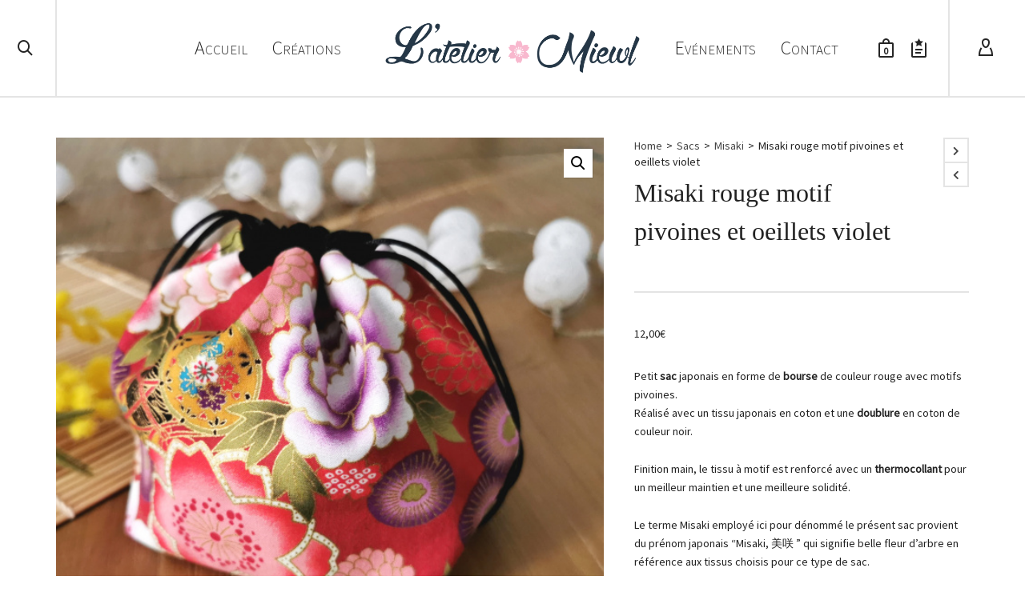

--- FILE ---
content_type: text/html; charset=UTF-8
request_url: https://lateliermiewl.fr/produit/misaki-rouge-motif-pivoines-et-oeillets-violet/
body_size: 42017
content:

<!DOCTYPE html>

<!--// OPEN HTML //-->
<html lang="fr-FR">

	<!--// OPEN HEAD //-->
	<head>
		
		<!-- Manually set render engine for Internet Explorer, prevent any plugin overrides -->
		<meta http-equiv="X-UA-Compatible" content="IE=EmulateIE10">
		
		
						<script>document.documentElement.className = document.documentElement.className + ' yes-js js_active js'</script>
			
            <!--// SITE META //-->
            <meta charset="UTF-8"/>
                        	                <meta name="viewport" content="width=device-width, initial-scale=1.0, maximum-scale=1"/>
            
            <!--// PINGBACK & FAVICON //-->
            <link rel="pingback" href="https://lateliermiewl.fr/xmlrpc.php"/>

        <title>Misaki rouge motif pivoines et oeillets violet &#8211; L&#039;atelier Miewl</title>

<style id="reCAPTCHA-style" >.google-recaptcha-container{display:block;clear:both;}
.google-recaptcha-container iframe{margin:0;}
.google-recaptcha-container .plugin-credits a{text-decoration:underline;}</style>
    <script>function spbImageResizer_writeCookie(){the_cookie=document.cookie,the_cookie&&window.devicePixelRatio>=2&&(the_cookie="spb_image_resizer_pixel_ratio="+window.devicePixelRatio+";"+the_cookie,document.cookie=the_cookie)}spbImageResizer_writeCookie();</script>
    <script>function writeCookie(){the_cookie=document.cookie,the_cookie&&window.devicePixelRatio>=2&&(the_cookie="pixel_ratio="+window.devicePixelRatio+";"+the_cookie,document.cookie=the_cookie)}writeCookie();</script>
<meta name='robots' content='max-image-preview:large' />
<link rel='dns-prefetch' href='//www.google.com' />
<link rel='dns-prefetch' href='//fonts.googleapis.com' />
<link rel='preconnect' href='https://fonts.gstatic.com' crossorigin />
<link rel="alternate" type="application/rss+xml" title="L&#039;atelier Miewl &raquo; Flux" href="https://lateliermiewl.fr/feed/" />
<link rel="alternate" type="application/rss+xml" title="L&#039;atelier Miewl &raquo; Flux des commentaires" href="https://lateliermiewl.fr/comments/feed/" />
<link rel="alternate" type="application/rss+xml" title="L&#039;atelier Miewl &raquo; Misaki rouge motif pivoines et oeillets violet Flux des commentaires" href="https://lateliermiewl.fr/produit/misaki-rouge-motif-pivoines-et-oeillets-violet/feed/" />
<link rel="alternate" title="oEmbed (JSON)" type="application/json+oembed" href="https://lateliermiewl.fr/wp-json/oembed/1.0/embed?url=https%3A%2F%2Flateliermiewl.fr%2Fproduit%2Fmisaki-rouge-motif-pivoines-et-oeillets-violet%2F" />
<link rel="alternate" title="oEmbed (XML)" type="text/xml+oembed" href="https://lateliermiewl.fr/wp-json/oembed/1.0/embed?url=https%3A%2F%2Flateliermiewl.fr%2Fproduit%2Fmisaki-rouge-motif-pivoines-et-oeillets-violet%2F&#038;format=xml" />

<!-- Facebook Meta -->
<meta property="og:title" content="Misaki rouge motif pivoines et oeillets violet - L&#039;atelier Miewl"/>
<meta property="og:type" content="product"/>
<meta property="og:url" content="https://lateliermiewl.fr/produit/misaki-rouge-motif-pivoines-et-oeillets-violet/"/>
<meta property="og:site_name" content="L&#039;atelier Miewl"/>
<meta property="og:description" content="Petit sac japonais en forme de bourse de couleur rouge avec motifs pivoines.
Réalisé avec un tissu japonais en coton et une doublure en coton de couleur noir.

Finition main, le tissu à motif est renforcé avec un thermocollant pour un meilleur maintien et une meilleure solidité.

Le terme Misaki employé ici pour dénommé le présent sac provient du prénom japonais "Misaki, 美咲 " qui signifie belle fleur d'arbre en référence aux tissus choisis pour ce type de sac.

Dimension :

21*14 cm

Entretien :

100% Coton">
<meta property="og:image" content="https://lateliermiewl.fr/wp-content/uploads/2023/02/IMG_20230214_164326_edit_1134711108974245.jpg"/>
<meta property="og:price:amount" content="12" />
<meta property="og:price:currency" content="EUR" />

<!-- Twitter Card data -->
<meta name="twitter:card" content="summary_large_image">
<meta name="twitter:title" content="Misaki rouge motif pivoines et oeillets violet">
<meta name="twitter:description" content="Petit sac japonais en forme de bourse de couleur rouge avec motifs pivoines.
Réalisé avec un tissu japonais en coton et une doublure en coton de couleur noir.

Finition main, le tissu à motif est renforcé avec un thermocollant pour un meilleur maintien et une meilleure solidité.

Le terme Misaki employé ici pour dénommé le présent sac provient du prénom japonais "Misaki, 美咲 " qui signifie belle fleur d'arbre en référence aux tissus choisis pour ce type de sac.

Dimension :

21*14 cm

Entretien :

100% Coton">
<meta property="twitter:image:src" content="https://lateliermiewl.fr/wp-content/uploads/2023/02/IMG_20230214_164326_edit_1134711108974245.jpg"/>
<meta name="twitter:data1" content="12">
<meta name="twitter:label1" content="Price">


<style id='wp-img-auto-sizes-contain-inline-css' type='text/css'>
img:is([sizes=auto i],[sizes^="auto," i]){contain-intrinsic-size:3000px 1500px}
/*# sourceURL=wp-img-auto-sizes-contain-inline-css */
</style>
<style id='wp-emoji-styles-inline-css' type='text/css'>

	img.wp-smiley, img.emoji {
		display: inline !important;
		border: none !important;
		box-shadow: none !important;
		height: 1em !important;
		width: 1em !important;
		margin: 0 0.07em !important;
		vertical-align: -0.1em !important;
		background: none !important;
		padding: 0 !important;
	}
/*# sourceURL=wp-emoji-styles-inline-css */
</style>
<link rel='stylesheet' id='wp-block-library-css' href='https://lateliermiewl.fr/wp-includes/css/dist/block-library/style.min.css?ver=6.9' type='text/css' media='all' />
<link rel='stylesheet' id='wc-blocks-style-css' href='https://lateliermiewl.fr/wp-content/plugins/woocommerce/assets/client/blocks/wc-blocks.css?ver=wc-10.4.3' type='text/css' media='all' />
<style id='global-styles-inline-css' type='text/css'>
:root{--wp--preset--aspect-ratio--square: 1;--wp--preset--aspect-ratio--4-3: 4/3;--wp--preset--aspect-ratio--3-4: 3/4;--wp--preset--aspect-ratio--3-2: 3/2;--wp--preset--aspect-ratio--2-3: 2/3;--wp--preset--aspect-ratio--16-9: 16/9;--wp--preset--aspect-ratio--9-16: 9/16;--wp--preset--color--black: #000000;--wp--preset--color--cyan-bluish-gray: #abb8c3;--wp--preset--color--white: #ffffff;--wp--preset--color--pale-pink: #f78da7;--wp--preset--color--vivid-red: #cf2e2e;--wp--preset--color--luminous-vivid-orange: #ff6900;--wp--preset--color--luminous-vivid-amber: #fcb900;--wp--preset--color--light-green-cyan: #7bdcb5;--wp--preset--color--vivid-green-cyan: #00d084;--wp--preset--color--pale-cyan-blue: #8ed1fc;--wp--preset--color--vivid-cyan-blue: #0693e3;--wp--preset--color--vivid-purple: #9b51e0;--wp--preset--gradient--vivid-cyan-blue-to-vivid-purple: linear-gradient(135deg,rgb(6,147,227) 0%,rgb(155,81,224) 100%);--wp--preset--gradient--light-green-cyan-to-vivid-green-cyan: linear-gradient(135deg,rgb(122,220,180) 0%,rgb(0,208,130) 100%);--wp--preset--gradient--luminous-vivid-amber-to-luminous-vivid-orange: linear-gradient(135deg,rgb(252,185,0) 0%,rgb(255,105,0) 100%);--wp--preset--gradient--luminous-vivid-orange-to-vivid-red: linear-gradient(135deg,rgb(255,105,0) 0%,rgb(207,46,46) 100%);--wp--preset--gradient--very-light-gray-to-cyan-bluish-gray: linear-gradient(135deg,rgb(238,238,238) 0%,rgb(169,184,195) 100%);--wp--preset--gradient--cool-to-warm-spectrum: linear-gradient(135deg,rgb(74,234,220) 0%,rgb(151,120,209) 20%,rgb(207,42,186) 40%,rgb(238,44,130) 60%,rgb(251,105,98) 80%,rgb(254,248,76) 100%);--wp--preset--gradient--blush-light-purple: linear-gradient(135deg,rgb(255,206,236) 0%,rgb(152,150,240) 100%);--wp--preset--gradient--blush-bordeaux: linear-gradient(135deg,rgb(254,205,165) 0%,rgb(254,45,45) 50%,rgb(107,0,62) 100%);--wp--preset--gradient--luminous-dusk: linear-gradient(135deg,rgb(255,203,112) 0%,rgb(199,81,192) 50%,rgb(65,88,208) 100%);--wp--preset--gradient--pale-ocean: linear-gradient(135deg,rgb(255,245,203) 0%,rgb(182,227,212) 50%,rgb(51,167,181) 100%);--wp--preset--gradient--electric-grass: linear-gradient(135deg,rgb(202,248,128) 0%,rgb(113,206,126) 100%);--wp--preset--gradient--midnight: linear-gradient(135deg,rgb(2,3,129) 0%,rgb(40,116,252) 100%);--wp--preset--font-size--small: 13px;--wp--preset--font-size--medium: 20px;--wp--preset--font-size--large: 36px;--wp--preset--font-size--x-large: 42px;--wp--preset--spacing--20: 0.44rem;--wp--preset--spacing--30: 0.67rem;--wp--preset--spacing--40: 1rem;--wp--preset--spacing--50: 1.5rem;--wp--preset--spacing--60: 2.25rem;--wp--preset--spacing--70: 3.38rem;--wp--preset--spacing--80: 5.06rem;--wp--preset--shadow--natural: 6px 6px 9px rgba(0, 0, 0, 0.2);--wp--preset--shadow--deep: 12px 12px 50px rgba(0, 0, 0, 0.4);--wp--preset--shadow--sharp: 6px 6px 0px rgba(0, 0, 0, 0.2);--wp--preset--shadow--outlined: 6px 6px 0px -3px rgb(255, 255, 255), 6px 6px rgb(0, 0, 0);--wp--preset--shadow--crisp: 6px 6px 0px rgb(0, 0, 0);}:where(.is-layout-flex){gap: 0.5em;}:where(.is-layout-grid){gap: 0.5em;}body .is-layout-flex{display: flex;}.is-layout-flex{flex-wrap: wrap;align-items: center;}.is-layout-flex > :is(*, div){margin: 0;}body .is-layout-grid{display: grid;}.is-layout-grid > :is(*, div){margin: 0;}:where(.wp-block-columns.is-layout-flex){gap: 2em;}:where(.wp-block-columns.is-layout-grid){gap: 2em;}:where(.wp-block-post-template.is-layout-flex){gap: 1.25em;}:where(.wp-block-post-template.is-layout-grid){gap: 1.25em;}.has-black-color{color: var(--wp--preset--color--black) !important;}.has-cyan-bluish-gray-color{color: var(--wp--preset--color--cyan-bluish-gray) !important;}.has-white-color{color: var(--wp--preset--color--white) !important;}.has-pale-pink-color{color: var(--wp--preset--color--pale-pink) !important;}.has-vivid-red-color{color: var(--wp--preset--color--vivid-red) !important;}.has-luminous-vivid-orange-color{color: var(--wp--preset--color--luminous-vivid-orange) !important;}.has-luminous-vivid-amber-color{color: var(--wp--preset--color--luminous-vivid-amber) !important;}.has-light-green-cyan-color{color: var(--wp--preset--color--light-green-cyan) !important;}.has-vivid-green-cyan-color{color: var(--wp--preset--color--vivid-green-cyan) !important;}.has-pale-cyan-blue-color{color: var(--wp--preset--color--pale-cyan-blue) !important;}.has-vivid-cyan-blue-color{color: var(--wp--preset--color--vivid-cyan-blue) !important;}.has-vivid-purple-color{color: var(--wp--preset--color--vivid-purple) !important;}.has-black-background-color{background-color: var(--wp--preset--color--black) !important;}.has-cyan-bluish-gray-background-color{background-color: var(--wp--preset--color--cyan-bluish-gray) !important;}.has-white-background-color{background-color: var(--wp--preset--color--white) !important;}.has-pale-pink-background-color{background-color: var(--wp--preset--color--pale-pink) !important;}.has-vivid-red-background-color{background-color: var(--wp--preset--color--vivid-red) !important;}.has-luminous-vivid-orange-background-color{background-color: var(--wp--preset--color--luminous-vivid-orange) !important;}.has-luminous-vivid-amber-background-color{background-color: var(--wp--preset--color--luminous-vivid-amber) !important;}.has-light-green-cyan-background-color{background-color: var(--wp--preset--color--light-green-cyan) !important;}.has-vivid-green-cyan-background-color{background-color: var(--wp--preset--color--vivid-green-cyan) !important;}.has-pale-cyan-blue-background-color{background-color: var(--wp--preset--color--pale-cyan-blue) !important;}.has-vivid-cyan-blue-background-color{background-color: var(--wp--preset--color--vivid-cyan-blue) !important;}.has-vivid-purple-background-color{background-color: var(--wp--preset--color--vivid-purple) !important;}.has-black-border-color{border-color: var(--wp--preset--color--black) !important;}.has-cyan-bluish-gray-border-color{border-color: var(--wp--preset--color--cyan-bluish-gray) !important;}.has-white-border-color{border-color: var(--wp--preset--color--white) !important;}.has-pale-pink-border-color{border-color: var(--wp--preset--color--pale-pink) !important;}.has-vivid-red-border-color{border-color: var(--wp--preset--color--vivid-red) !important;}.has-luminous-vivid-orange-border-color{border-color: var(--wp--preset--color--luminous-vivid-orange) !important;}.has-luminous-vivid-amber-border-color{border-color: var(--wp--preset--color--luminous-vivid-amber) !important;}.has-light-green-cyan-border-color{border-color: var(--wp--preset--color--light-green-cyan) !important;}.has-vivid-green-cyan-border-color{border-color: var(--wp--preset--color--vivid-green-cyan) !important;}.has-pale-cyan-blue-border-color{border-color: var(--wp--preset--color--pale-cyan-blue) !important;}.has-vivid-cyan-blue-border-color{border-color: var(--wp--preset--color--vivid-cyan-blue) !important;}.has-vivid-purple-border-color{border-color: var(--wp--preset--color--vivid-purple) !important;}.has-vivid-cyan-blue-to-vivid-purple-gradient-background{background: var(--wp--preset--gradient--vivid-cyan-blue-to-vivid-purple) !important;}.has-light-green-cyan-to-vivid-green-cyan-gradient-background{background: var(--wp--preset--gradient--light-green-cyan-to-vivid-green-cyan) !important;}.has-luminous-vivid-amber-to-luminous-vivid-orange-gradient-background{background: var(--wp--preset--gradient--luminous-vivid-amber-to-luminous-vivid-orange) !important;}.has-luminous-vivid-orange-to-vivid-red-gradient-background{background: var(--wp--preset--gradient--luminous-vivid-orange-to-vivid-red) !important;}.has-very-light-gray-to-cyan-bluish-gray-gradient-background{background: var(--wp--preset--gradient--very-light-gray-to-cyan-bluish-gray) !important;}.has-cool-to-warm-spectrum-gradient-background{background: var(--wp--preset--gradient--cool-to-warm-spectrum) !important;}.has-blush-light-purple-gradient-background{background: var(--wp--preset--gradient--blush-light-purple) !important;}.has-blush-bordeaux-gradient-background{background: var(--wp--preset--gradient--blush-bordeaux) !important;}.has-luminous-dusk-gradient-background{background: var(--wp--preset--gradient--luminous-dusk) !important;}.has-pale-ocean-gradient-background{background: var(--wp--preset--gradient--pale-ocean) !important;}.has-electric-grass-gradient-background{background: var(--wp--preset--gradient--electric-grass) !important;}.has-midnight-gradient-background{background: var(--wp--preset--gradient--midnight) !important;}.has-small-font-size{font-size: var(--wp--preset--font-size--small) !important;}.has-medium-font-size{font-size: var(--wp--preset--font-size--medium) !important;}.has-large-font-size{font-size: var(--wp--preset--font-size--large) !important;}.has-x-large-font-size{font-size: var(--wp--preset--font-size--x-large) !important;}
/*# sourceURL=global-styles-inline-css */
</style>

<style id='classic-theme-styles-inline-css' type='text/css'>
/*! This file is auto-generated */
.wp-block-button__link{color:#fff;background-color:#32373c;border-radius:9999px;box-shadow:none;text-decoration:none;padding:calc(.667em + 2px) calc(1.333em + 2px);font-size:1.125em}.wp-block-file__button{background:#32373c;color:#fff;text-decoration:none}
/*# sourceURL=/wp-includes/css/classic-themes.min.css */
</style>
<link rel='stylesheet' id='contact-form-7-css' href='https://lateliermiewl.fr/wp-content/plugins/contact-form-7/includes/css/styles.css?ver=6.1.4' type='text/css' media='all' />
<link rel='stylesheet' id='simple-banner-style-css' href='https://lateliermiewl.fr/wp-content/plugins/simple-banner/simple-banner.css?ver=3.2.0' type='text/css' media='all' />
<link rel='stylesheet' id='spb-frontend-css' href='https://lateliermiewl.fr/wp-content/plugins/swift-framework/includes/page-builder/frontend-assets/css/spb-styles.css' type='text/css' media='all' />
<link rel='stylesheet' id='swift-slider-min-css' href='https://lateliermiewl.fr/wp-content/plugins/swift-framework/includes/swift-slider/assets/css/swift-slider.min.css' type='text/css' media='all' />
<link rel='stylesheet' id='photoswipe-css' href='https://lateliermiewl.fr/wp-content/plugins/woocommerce/assets/css/photoswipe/photoswipe.min.css?ver=10.4.3' type='text/css' media='all' />
<link rel='stylesheet' id='photoswipe-default-skin-css' href='https://lateliermiewl.fr/wp-content/plugins/woocommerce/assets/css/photoswipe/default-skin/default-skin.min.css?ver=10.4.3' type='text/css' media='all' />
<link rel='stylesheet' id='woocommerce-layout-css' href='https://lateliermiewl.fr/wp-content/plugins/woocommerce/assets/css/woocommerce-layout.css?ver=10.4.3' type='text/css' media='all' />
<link rel='stylesheet' id='woocommerce-smallscreen-css' href='https://lateliermiewl.fr/wp-content/plugins/woocommerce/assets/css/woocommerce-smallscreen.css?ver=10.4.3' type='text/css' media='only screen and (max-width: 768px)' />
<link rel='stylesheet' id='woocommerce-general-css' href='https://lateliermiewl.fr/wp-content/plugins/woocommerce/assets/css/woocommerce.css?ver=10.4.3' type='text/css' media='all' />
<style id='woocommerce-inline-inline-css' type='text/css'>
.woocommerce form .form-row .required { visibility: visible; }
/*# sourceURL=woocommerce-inline-inline-css */
</style>
<link rel='stylesheet' id='wc-gateway-ppec-frontend-css' href='https://lateliermiewl.fr/wp-content/plugins/woocommerce-gateway-paypal-express-checkout/assets/css/wc-gateway-ppec-frontend.css?ver=2.1.3' type='text/css' media='all' />
<link rel='stylesheet' id='jquery-selectBox-css' href='https://lateliermiewl.fr/wp-content/plugins/yith-woocommerce-wishlist/assets/css/jquery.selectBox.css?ver=1.2.0' type='text/css' media='all' />
<link rel='stylesheet' id='woocommerce_prettyPhoto_css-css' href='//lateliermiewl.fr/wp-content/plugins/woocommerce/assets/css/prettyPhoto.css?ver=3.1.6' type='text/css' media='all' />
<link rel='stylesheet' id='yith-wcwl-main-css' href='https://lateliermiewl.fr/wp-content/plugins/yith-woocommerce-wishlist/assets/css/style.css?ver=4.11.0' type='text/css' media='all' />
<style id='yith-wcwl-main-inline-css' type='text/css'>
 :root { --rounded-corners-radius: 16px; --add-to-cart-rounded-corners-radius: 16px; --feedback-duration: 3s } 
 :root { --rounded-corners-radius: 16px; --add-to-cart-rounded-corners-radius: 16px; --feedback-duration: 3s } 
/*# sourceURL=yith-wcwl-main-inline-css */
</style>
<link rel='stylesheet' id='bootstrap-css' href='https://lateliermiewl.fr/wp-content/themes/atelier/css/bootstrap.min.css?ver=3.3.5' type='text/css' media='all' />
<link rel='stylesheet' id='font-awesome-v5-css' href='https://lateliermiewl.fr/wp-content/themes/atelier/css/font-awesome.min.css?ver=5.10.1' type='text/css' media='all' />
<link rel='stylesheet' id='font-awesome-v4shims-css' href='https://lateliermiewl.fr/wp-content/themes/atelier/css/v4-shims.min.css' type='text/css' media='all' />
<link rel='stylesheet' id='sf-main-css' href='https://lateliermiewl.fr/wp-content/themes/atelier/css/main.css' type='text/css' media='all' />
<link rel='stylesheet' id='sf-woocommerce-css' href='https://lateliermiewl.fr/wp-content/themes/atelier/css/sf-woocommerce.css' type='text/css' media='all' />
<link rel='stylesheet' id='sf-responsive-css' href='https://lateliermiewl.fr/wp-content/themes/atelier/css/responsive.css' type='text/css' media='all' />
<link rel='stylesheet' id='atelier-style-css' href='https://lateliermiewl.fr/wp-content/themes/atelier/style.css' type='text/css' media='all' />
<link rel='stylesheet' id='flexible-shipping-free-shipping-css' href='https://lateliermiewl.fr/wp-content/plugins/flexible-shipping/assets/dist/css/free-shipping.css?ver=6.5.3.2' type='text/css' media='all' />
<link rel='stylesheet' id='tablepress-default-css' href='https://lateliermiewl.fr/wp-content/plugins/tablepress/css/build/default.css?ver=3.2.6' type='text/css' media='all' />
<link rel='stylesheet' id='griwpc-recaptcha-style-css' href='https://lateliermiewl.fr/wp-content/plugins/recaptcha-in-wp-comments-form/css/recaptcha.css?ver=9.1.2' type='text/css' media='all' />
<style id='griwpc-recaptcha-style-inline-css' type='text/css'>
.google-recaptcha-container{display:block;clear:both;}
.google-recaptcha-container iframe{margin:0;}
.google-recaptcha-container .plugin-credits a{text-decoration:underline;}
/*# sourceURL=griwpc-recaptcha-style-inline-css */
</style>
<link rel="preload" as="style" href="https://fonts.googleapis.com/css?family=Lato:100,300,400,700,900,100italic,300italic,400italic,700italic,900italic%7CSource%20Sans%20Pro:400,300%7COpen%20Sans%20Condensed&#038;display=swap&#038;ver=1627147576" /><link rel="stylesheet" href="https://fonts.googleapis.com/css?family=Lato:100,300,400,700,900,100italic,300italic,400italic,700italic,900italic%7CSource%20Sans%20Pro:400,300%7COpen%20Sans%20Condensed&#038;display=swap&#038;ver=1627147576" media="print" onload="this.media='all'"><noscript><link rel="stylesheet" href="https://fonts.googleapis.com/css?family=Lato:100,300,400,700,900,100italic,300italic,400italic,700italic,900italic%7CSource%20Sans%20Pro:400,300%7COpen%20Sans%20Condensed&#038;display=swap&#038;ver=1627147576" /></noscript><script type="text/javascript" src="https://lateliermiewl.fr/wp-includes/js/jquery/jquery.min.js?ver=3.7.1" id="jquery-core-js"></script>
<script type="text/javascript" src="https://lateliermiewl.fr/wp-includes/js/jquery/jquery-migrate.min.js?ver=3.4.1" id="jquery-migrate-js"></script>
<script type="text/javascript" id="simple-banner-script-js-before">
/* <![CDATA[ */
const simpleBannerScriptParams = {"pro_version_enabled":"","debug_mode":false,"id":2332,"version":"3.2.0","banner_params":[{"hide_simple_banner":"yes","simple_banner_prepend_element":false,"simple_banner_position":"","header_margin":"","header_padding":"10px","wp_body_open_enabled":"","wp_body_open":true,"simple_banner_z_index":false,"simple_banner_text":"C'est le temps de no\u00ebl \u00e0 l'Atelier Miewl ! Vous pouvez toujours commander mais les commandes partiront le 3 janvier ! A tr\u00e8s vite !","disabled_on_current_page":false,"disabled_pages_array":[],"is_current_page_a_post":false,"disabled_on_posts":"","simple_banner_disabled_page_paths":false,"simple_banner_font_size":"","simple_banner_color":"#eebedd","simple_banner_text_color":"#ffffff","simple_banner_link_color":"","simple_banner_close_color":"","simple_banner_custom_css":"","simple_banner_scrolling_custom_css":"","simple_banner_text_custom_css":"","simple_banner_button_css":"","site_custom_css":"","keep_site_custom_css":"","site_custom_js":"","keep_site_custom_js":"","close_button_enabled":"","close_button_expiration":"","close_button_cookie_set":false,"current_date":{"date":"2026-01-16 20:43:48.522789","timezone_type":3,"timezone":"UTC"},"start_date":{"date":"2026-01-16 20:43:48.522830","timezone_type":3,"timezone":"UTC"},"end_date":{"date":"2026-01-16 20:43:48.522838","timezone_type":3,"timezone":"UTC"},"simple_banner_start_after_date":false,"simple_banner_remove_after_date":false,"simple_banner_insert_inside_element":false}]}
//# sourceURL=simple-banner-script-js-before
/* ]]> */
</script>
<script type="text/javascript" src="https://lateliermiewl.fr/wp-content/plugins/simple-banner/simple-banner.js?ver=3.2.0" id="simple-banner-script-js"></script>
<script type="text/javascript" src="https://lateliermiewl.fr/wp-content/plugins/swift-framework/public/js/lib/imagesloaded.pkgd.min.js" id="imagesLoaded-js"></script>
<script type="text/javascript" src="https://lateliermiewl.fr/wp-content/plugins/swift-framework/public/js/lib/jquery.viewports.min.js" id="jquery-viewports-js"></script>
<script type="text/javascript" src="https://lateliermiewl.fr/wp-content/plugins/woocommerce/assets/js/jquery-blockui/jquery.blockUI.min.js?ver=2.7.0-wc.10.4.3" id="wc-jquery-blockui-js" defer="defer" data-wp-strategy="defer"></script>
<script type="text/javascript" id="wc-add-to-cart-js-extra">
/* <![CDATA[ */
var wc_add_to_cart_params = {"ajax_url":"/wp-admin/admin-ajax.php","wc_ajax_url":"/?wc-ajax=%%endpoint%%","i18n_view_cart":"Voir le panier","cart_url":"https://lateliermiewl.fr/panier/","is_cart":"","cart_redirect_after_add":"no"};
//# sourceURL=wc-add-to-cart-js-extra
/* ]]> */
</script>
<script type="text/javascript" src="https://lateliermiewl.fr/wp-content/plugins/woocommerce/assets/js/frontend/add-to-cart.min.js?ver=10.4.3" id="wc-add-to-cart-js" defer="defer" data-wp-strategy="defer"></script>
<script type="text/javascript" src="https://lateliermiewl.fr/wp-content/plugins/woocommerce/assets/js/zoom/jquery.zoom.min.js?ver=1.7.21-wc.10.4.3" id="wc-zoom-js" defer="defer" data-wp-strategy="defer"></script>
<script type="text/javascript" src="https://lateliermiewl.fr/wp-content/plugins/woocommerce/assets/js/flexslider/jquery.flexslider.min.js?ver=2.7.2-wc.10.4.3" id="wc-flexslider-js" defer="defer" data-wp-strategy="defer"></script>
<script type="text/javascript" src="https://lateliermiewl.fr/wp-content/plugins/woocommerce/assets/js/photoswipe/photoswipe.min.js?ver=4.1.1-wc.10.4.3" id="wc-photoswipe-js" defer="defer" data-wp-strategy="defer"></script>
<script type="text/javascript" src="https://lateliermiewl.fr/wp-content/plugins/woocommerce/assets/js/photoswipe/photoswipe-ui-default.min.js?ver=4.1.1-wc.10.4.3" id="wc-photoswipe-ui-default-js" defer="defer" data-wp-strategy="defer"></script>
<script type="text/javascript" id="wc-single-product-js-extra">
/* <![CDATA[ */
var wc_single_product_params = {"i18n_required_rating_text":"Veuillez s\u00e9lectionner une note","i18n_rating_options":["1\u00a0\u00e9toile sur 5","2\u00a0\u00e9toiles sur 5","3\u00a0\u00e9toiles sur 5","4\u00a0\u00e9toiles sur 5","5\u00a0\u00e9toiles sur 5"],"i18n_product_gallery_trigger_text":"Voir la galerie d\u2019images en plein \u00e9cran","review_rating_required":"yes","flexslider":{"rtl":false,"animation":"slide","smoothHeight":true,"directionNav":false,"controlNav":"thumbnails","slideshow":false,"animationSpeed":500,"animationLoop":false,"allowOneSlide":false},"zoom_enabled":"1","zoom_options":[],"photoswipe_enabled":"1","photoswipe_options":{"shareEl":false,"closeOnScroll":false,"history":false,"hideAnimationDuration":0,"showAnimationDuration":0},"flexslider_enabled":"1"};
//# sourceURL=wc-single-product-js-extra
/* ]]> */
</script>
<script type="text/javascript" src="https://lateliermiewl.fr/wp-content/plugins/woocommerce/assets/js/frontend/single-product.min.js?ver=10.4.3" id="wc-single-product-js" defer="defer" data-wp-strategy="defer"></script>
<script type="text/javascript" src="https://lateliermiewl.fr/wp-content/plugins/woocommerce/assets/js/js-cookie/js.cookie.min.js?ver=2.1.4-wc.10.4.3" id="wc-js-cookie-js" defer="defer" data-wp-strategy="defer"></script>
<script type="text/javascript" id="woocommerce-js-extra">
/* <![CDATA[ */
var woocommerce_params = {"ajax_url":"/wp-admin/admin-ajax.php","wc_ajax_url":"/?wc-ajax=%%endpoint%%","i18n_password_show":"Afficher le mot de passe","i18n_password_hide":"Masquer le mot de passe"};
//# sourceURL=woocommerce-js-extra
/* ]]> */
</script>
<script type="text/javascript" src="https://lateliermiewl.fr/wp-content/plugins/woocommerce/assets/js/frontend/woocommerce.min.js?ver=10.4.3" id="woocommerce-js" defer="defer" data-wp-strategy="defer"></script>
<link rel="https://api.w.org/" href="https://lateliermiewl.fr/wp-json/" /><link rel="alternate" title="JSON" type="application/json" href="https://lateliermiewl.fr/wp-json/wp/v2/product/2332" /><link rel="EditURI" type="application/rsd+xml" title="RSD" href="https://lateliermiewl.fr/xmlrpc.php?rsd" />
<meta name="generator" content="WordPress 6.9" />
<meta name="generator" content="WooCommerce 10.4.3" />
<link rel="canonical" href="https://lateliermiewl.fr/produit/misaki-rouge-motif-pivoines-et-oeillets-violet/" />
<link rel='shortlink' href='https://lateliermiewl.fr/?p=2332' />
<meta name="generator" content="Redux 4.5.10" /><style id="simple-banner-hide" type="text/css">.simple-banner{display:none;}</style><style id="simple-banner-background-color" type="text/css">.simple-banner{background:#eebedd;}</style><style id="simple-banner-text-color" type="text/css">.simple-banner .simple-banner-text{color:#ffffff;}</style><style id="simple-banner-link-color" type="text/css">.simple-banner .simple-banner-text a{color:#f16521;}</style><style id="simple-banner-z-index" type="text/css">.simple-banner{z-index: 99999;}</style><style id="simple-banner-site-custom-css-dummy" type="text/css"></style><script id="simple-banner-site-custom-js-dummy" type="text/javascript"></script>			<script type="text/javascript">
			var ajaxurl = 'https://lateliermiewl.fr/wp-admin/admin-ajax.php';
			</script>
				<noscript><style>.woocommerce-product-gallery{ opacity: 1 !important; }</style></noscript>
	<style type="text/css">.recentcomments a{display:inline !important;padding:0 !important;margin:0 !important;}</style><style type="text/css">
@font-face {
						font-family: 'si-shop-one';
						src:url('https://lateliermiewl.fr/wp-content/themes/atelier/css/font/si-shop-one.eot?-7oeevn');
						src:url('https://lateliermiewl.fr/wp-content/themes/atelier/css/font/si-shop-one.eot?#iefix-7oeevn') format('embedded-opentype'),
							url('https://lateliermiewl.fr/wp-content/themes/atelier/css/font/si-shop-one.woff?-7oeevn') format('woff'),
							url('https://lateliermiewl.fr/wp-content/themes/atelier/css/font/si-shop-one.ttf?-7oeevn') format('truetype'),
							url('https://lateliermiewl.fr/wp-content/themes/atelier/css/font/si-shop-one.svg?-7oeevn#atelier') format('svg');
						font-weight: normal;
						font-style: normal;
					}
					.sf-icon-cart, .sf-icon-add-to-cart, .sf-icon-variable-options, .sf-icon-soldout {
						font-family: 'si-shop-one'!important;
					}
					.sf-icon-cart:before {
						content: '\e609';
					}
					.sf-icon-add-to-cart:before {
						content: '\e608';
					}
					.sf-icon-variable-options:before {
						content: '\e600';
					}
					.sf-icon-soldout:before {
						content: '\e601';
					}
					.shopping-bag-item a > span.num-items {
						line-height: 20px!important;
					}
					#mobile-menu ul li.shopping-bag-item > a span.num-items {
					  right: 21px;
					}
					.wishlist-item > a > i {
						vertical-align: -6px!important;
					}
					::selection, ::-moz-selection {background-color: #fe504f; color: #fff;}.accent-bg, .funded-bar .bar {background-color:#fe504f;}.accent {color:#fe504f;}span.highlighted, span.dropcap4, .loved-item:hover .loved-count, .flickr-widget li, .portfolio-grid li, figcaption .product-added, .woocommerce .widget_layered_nav ul li.chosen small.count, .woocommerce .widget_layered_nav_filters ul li a, .sticky-post-icon, .fw-video-close:hover {background-color: #fe504f!important; color: #ffffff!important;}a:hover, a:focus, #sidebar a:hover, .pagination-wrap a:hover, .carousel-nav a:hover, .portfolio-pagination div:hover > i, #footer a:hover, .beam-me-up a:hover span, .portfolio-item .portfolio-item-permalink, .read-more-link, .blog-item .read-more, .blog-item-details a:hover, .author-link, span.dropcap2, .spb_divider.go_to_top a, .item-link:hover, #header-translation p a, #breadcrumbs a:hover, .ui-widget-content a:hover, .yith-wcwl-add-button a:hover, #product-img-slider li a.zoom:hover, .woocommerce .star-rating span, #jckqv .woocommerce-product-rating .star-rating span:before, .article-body-wrap .share-links a:hover, ul.member-contact li a:hover, .bag-product a.remove:hover, .bag-product-title a:hover, #back-to-top:hover,  ul.member-contact li a:hover, .fw-video-link-image:hover i, .ajax-search-results .all-results:hover, .search-result h5 a:hover .ui-state-default a:hover, .fw-video-link-icon:hover {color: #fe504f;}.carousel-wrap > a:hover,  .woocommerce p.stars a.active:after,  .woocommerce p.stars a:hover:after {color: #fe504f!important;}.read-more i:before, .read-more em:before {color: #fe504f;}textarea:focus, input:focus, input[type="text"]:focus, input[type="email"]:focus, textarea:focus, .bypostauthor .comment-wrap .comment-avatar,.search-form input:focus, .wpcf7 input:focus, .wpcf7 textarea:focus, .ginput_container input:focus, .ginput_container textarea:focus, .mymail-form input:focus, .mymail-form textarea:focus, input[type="tel"]:focus, input[type="number"]:focus {border-color: #fe504f!important;}nav .menu ul li:first-child:after,.navigation a:hover > .nav-text, .returning-customer a:hover {border-bottom-color: #fe504f;}nav .menu ul ul li:first-child:after {border-right-color: #fe504f;}.spb_impact_text .spb_call_text {border-left-color: #fe504f;}.spb_impact_text .spb_button span {color: #fff;}a[rel="tooltip"], ul.member-contact li a, a.text-link, .tags-wrap .tags a, .logged-in-as a, .comment-meta-actions .edit-link, .comment-meta-actions .comment-reply, .read-more {border-color: #444444;}.super-search-go {border-color: #fe504f!important;}.super-search-go:hover {background: #fe504f!important;border-color: #fe504f!important;}.owl-pagination .owl-page span {background-color: #e4e4e4;}.owl-pagination .owl-page::after {background-color: #fe504f;}.owl-pagination .owl-page:hover span, .owl-pagination .owl-page.active a {background-color: #222222;}body.header-below-slider .home-slider-wrap #slider-continue:hover {border-color: #fe504f;}body.header-below-slider .home-slider-wrap #slider-continue:hover i {color: #fe504f;}#one-page-nav li a:hover > i {background: #fe504f;}#one-page-nav li.selected a:hover > i {border-color: #fe504f;}#one-page-nav li .hover-caption {background: #fe504f; color: #ffffff;}#one-page-nav li .hover-caption:after {border-left-color: #fe504f;}.love-it:hover > svg .stroke {stroke: #fe504f!important;}.love-it:hover > svg .fill {fill: #fe504f!important;}.side-details .love-it > svg .stroke {stroke: #e4e4e4;}.side-details .love-it > svg .fill {fill: #e4e4e4;}.side-details .comments-wrapper > svg .stroke {stroke: #e4e4e4;}.side-details .comments-wrapper > svg .fill {fill: #e4e4e4;}.comments-wrapper a:hover > svg .stroke {stroke: #fe504f!important;}.comments-wrapper a:hover span, .love-it:hover span.love-count {color: #fe504f!important;}.circle-bar .spinner > div {border-top-color: #fe504f;border-right-color: #fe504f;}#sf-home-preloader, #site-loading {background-color: #FFFFFF;}.loading-bar-transition .pace .pace-progress {background-color: #fe504f;}.spinner .circle-bar {border-left-color:#e4e4e4;border-bottom-color:#e4e4e4;border-right-color:#fe504f;border-top-color:#fe504f;}.orbit-bars .spinner > div:before {border-top-color:#fe504f;border-bottom-color:#fe504f;}.orbit-bars .spinner > div:after {background-color: #e4e4e4;}body, .layout-fullwidth #container {background-color: #ffffff;}#main-container, .tm-toggle-button-wrap a {background-color: #FFFFFF;}.tabbed-heading-wrap .heading-text {background-color: #FFFFFF;}.single-product.page-heading-fancy .product-main {background-color: #FFFFFF;}.spb-row-container[data-top-style="slant-ltr"]:before, .spb-row-container[data-top-style="slant-rtl"]:before, .spb-row-container[data-bottom-style="slant-ltr"]:after, .spb-row-container[data-bottom-style="slant-rtr"]:after {background-color: #FFFFFF;}a, .ui-widget-content a, #respond .form-submit input[type=submit] {color: #444444;}a:hover, a:focus {color: #999999;}ul.bar-styling li:not(.selected) > a:hover, ul.bar-styling li > .comments-likes:hover {color: #ffffff;background: #fe504f;border-color: #fe504f;}ul.bar-styling li > .comments-likes:hover * {color: #ffffff!important;}ul.bar-styling li > a, ul.bar-styling li > div, ul.page-numbers li > a, ul.page-numbers li > span, .curved-bar-styling, ul.bar-styling li > form input, .spb_directory_filter_below {border-color: #e4e4e4;}ul.bar-styling li > a, ul.bar-styling li > span, ul.bar-styling li > div, ul.bar-styling li > form input {background-color: #FFFFFF;}.pagination-wrap {border-color: #e4e4e4;}.pagination-wrap ul li a {border-color: transparent;}ul.page-numbers li > a:hover, ul.page-numbers li > span.current, .pagination-wrap ul li > a:hover, .pagination-wrap ul li span.current {border-color: #e4e4e4!important;color: #222222!important;}input[type="text"], input[type="email"], input[type="password"], textarea, select, .wpcf7 input[type="text"], .wpcf7 input[type="email"], .wpcf7 textarea, .wpcf7 select, .ginput_container input[type="text"], .ginput_container input[type="email"], .ginput_container textarea, .ginput_container select, .mymail-form input[type="text"], .mymail-form input[type="email"], .mymail-form textarea, .mymail-form select, input[type="date"], input[type="tel"], input.input-text, input[type="number"], .select2-container .select2-choice {border-color: #e4e4e4;background-color: #f7f7f7;color:#222222;}.select2-container .select2-choice>.select2-chosen {color:#222222!important;}::-webkit-input-placeholder {color:#222222!important;}:-moz-placeholder {color:#222222!important;}::-moz-placeholder {color:#222222!important;}:-ms-input-placeholder {color:#222222!important;}input[type=submit], button[type=submit], input[type="file"], select, .wpcf7 input.wpcf7-submit[type=submit] {border-color: #e4e4e4;color: #222222;}input[type=submit]:hover, button[type=submit]:hover, .wpcf7 input.wpcf7-submit[type=submit]:hover, .gform_wrapper input[type=submit]:hover, .mymail-form input[type=submit]:hover {background: #222222;border-color: #222222; color: #ffffff;}.modal-header {background: #f7f7f7;}.modal-content {background: #FFFFFF;}.modal-header h3, .modal-header .close {color: #222222;}.modal-header .close:hover {color: #fe504f;}.recent-post .post-details, .portfolio-item h5.portfolio-subtitle, .search-item-content time, .search-item-content span, .portfolio-details-wrap .date {color: #222222;}ul.bar-styling li.facebook > a:hover {color: #fff!important;background: #3b5998;border-color: #3b5998;}ul.bar-styling li.twitter > a:hover {color: #fff!important;background: #4099FF;border-color: #4099FF;}ul.bar-styling li.google-plus > a:hover {color: #fff!important;background: #d34836;border-color: #d34836;}ul.bar-styling li.pinterest > a:hover {color: #fff!important;background: #cb2027;border-color: #cb2027;}#top-bar {background: #ffffff; border-bottom-color: #e3e3e3;}#top-bar .tb-text {color: #222222;}#top-bar .tb-text > a, #top-bar nav .menu > li > a {color: #666666;}#top-bar .menu li {border-left-color: #e3e3e3; border-right-color: #e3e3e3;}#top-bar .menu > li > a, #top-bar .menu > li.parent:after {color: #666666;}#top-bar .menu > li:hover > a, #top-bar a:hover {color: #fe504f!important;}.header-wrap #header, .header-standard-overlay #header, .vertical-header .header-wrap #header-section, #header-section .is-sticky #header.sticky-header {background-color:#ffffff;}.fs-search-open .header-wrap #header, .fs-search-open .header-standard-overlay #header, .fs-search-open .vertical-header .header-wrap #header-section, .fs-search-open #header-section .is-sticky #header.sticky-header {background-color: #fe504f;}.fs-supersearch-open .header-wrap #header, .fs-supersearch-open .header-standard-overlay #header, .fs-supersearch-open .vertical-header .header-wrap #header-section, .fs-supersearch-open #header-section .is-sticky #header.sticky-header {background-color: #fe504f;}.overlay-menu-open .header-wrap #header, .overlay-menu-open .header-standard-overlay #header, .overlay-menu-open .vertical-header .header-wrap #header-section, .overlay-menu-open #header-section .is-sticky #header.sticky-header {background-color: #fe504f;}#sf-header-banner {background-color:#fff; border-bottom: 2px solid#e3e3e3;}#sf-header-banner {color:#222;}#sf-header-banner a {color:#333;}#sf-header-banner a:hover {color:#1dc6df;}.header-left, .header-right, .vertical-menu-bottom .copyright {color: #222;}.header-left a, .header-right a, .vertical-menu-bottom .copyright a, #header .header-left ul.menu > li > a.header-search-link-alt, #header .header-right ul.menu > li > a.header-search-link, #header .header-right ul.menu > li > a.header-search-link-alt {color: #222;}.header-left a:hover, .header-right a:hover, .vertical-menu-bottom .copyright a:hover {color: #fe504f;}#header .header-left ul.menu > li:hover > a.header-search-link-alt, #header .header-right ul.menu > li:hover > a.header-search-link-alt {color: #fe504f!important;}#header-search a:hover, .super-search-close:hover {color: #fe504f;}.sf-super-search {background-color: #222222;}.sf-super-search .search-options .ss-dropdown ul {background-color: #fe504f;}.sf-super-search .search-options .ss-dropdown ul li a {color: #ffffff;}.sf-super-search .search-options .ss-dropdown ul li a:hover {color: #222222;}.sf-super-search .search-options .ss-dropdown > span, .sf-super-search .search-options input {color: #fe504f; border-bottom-color: #fe504f;}.sf-super-search .search-options .ss-dropdown ul li .fa-check {color: #222222;}.sf-super-search-go:hover, .sf-super-search-close:hover { background-color: #fe504f; border-color: #fe504f; color: #ffffff;}.header-languages .current-language {color: #000000;}#header-section #main-nav {border-top-color: #f0f0f0;}.ajax-search-wrap {background-color:#fff}.ajax-search-wrap, .ajax-search-results, .search-result-pt .search-result, .vertical-header .ajax-search-results {border-color: #f0f0f0;}.page-content {border-bottom-color: #e4e4e4;}.ajax-search-wrap input[type="text"], .search-result-pt h6, .no-search-results h6, .search-result h5 a, .no-search-results p {color: #252525;}.header-wrap, #header-section .is-sticky .sticky-header, #header-section.header-5 #header {border-bottom: 2px solid #e4e4e4;}.vertical-header .header-wrap {border-right: 2px solid #e4e4e4;}.vertical-header-right .header-wrap {border-left: 2px solid #e4e4e4;}nav.std-menu ul.sub-menu {border: 2px solid#e4e4e4;}.is-sticky nav.std-menu ul.sub-menu {border-top-width: 0;}nav.std-menu .sf-mega-menu ul.sub-menu ul.sub-menu {border: 0!important;}.header-left .aux-item, .header-right .aux-item {border-color: #e4e4e4!important;}#contact-slideout {background: #FFFFFF;}#mobile-top-text, #mobile-header {background-color: #ffffff;border-bottom-color:#e4e4e4;}#mobile-top-text, #mobile-logo h1 {color: #222;}#mobile-top-text a, #mobile-header a {color: #222;}#mobile-header a {color: #222;}#mobile-header a.mobile-menu-link span.menu-bars, #mobile-header a.mobile-menu-link span.menu-bars:before, #mobile-header a.mobile-menu-link span.menu-bars:after {background-color: #222;}#mobile-header a.mobile-menu-link:hover span.menu-bars, #mobile-header a.mobile-menu-link:hover span.menu-bars:before, #mobile-header a.mobile-menu-link:hover span.menu-bars:after {background-color: #fe504f;}#mobile-menu-wrap, #mobile-cart-wrap {background-color: #222;color: #e4e4e4;}.mobile-search-form input[type="text"] {color: #e4e4e4;border-bottom-color: #444;}.mobile-search-form ::-webkit-input-placeholder {color: #e4e4e4!important;}.mobile-search-form :-moz-placeholder {color: #e4e4e4!important;}.mobile-search-form ::-moz-placeholder {color: #e4e4e4!important;}.mobile-search-form :-ms-input-placeholder {color: #e4e4e4!important;}#mobile-menu-wrap a, #mobile-cart-wrap a:not(.sf-button), #mobile-menu-wrap .shopping-bag-item a > span.num-items {color: #fff;}#mobile-menu-wrap .bag-buttons a.sf-button.bag-button {color: #fff!important;}.shop-icon-fill #mobile-menu-wrap .shopping-bag-item a > span.num-items {color: #222!important;}#mobile-menu-wrap a:hover, #mobile-cart-wrap a:not(.sf-button):hover,  #mobile-menu ul li:hover > a {color: #fe504f!important;}#mobile-menu-wrap .bag-buttons a.wishlist-button {color: #fff!important;}#mobile-menu ul li.parent > a:after {color: #e4e4e4;}#mobile-cart-wrap .shopping-bag-item > a.cart-contents, #mobile-cart-wrap .bag-product, #mobile-cart-wrap .bag-empty {border-bottom-color: #444;}#mobile-menu ul li, .mobile-cart-menu li, .mobile-cart-menu .bag-header, .mobile-cart-menu .bag-product, .mobile-cart-menu .bag-empty {border-color: #444;}a.mobile-menu-link span, a.mobile-menu-link span:before, a.mobile-menu-link span:after {background: #fff;}a.mobile-menu-link:hover span, a.mobile-menu-link:hover span:before, a.mobile-menu-link:hover span:after {background: #fe504f;}#mobile-cart-wrap .bag-buttons > a.bag-button {color: #fff!important;border-color: #fff;}#mobile-cart-wrap .bag-product a.remove {color: #fff!important;}#mobile-cart-wrap .bag-product a.remove:hover {color: #fe504f!important;}#logo.has-img, .header-left, .header-right {height:100px;}#mobile-logo {max-height:100px;}#mobile-logo.has-img img {max-height:100px;}.full-center #logo.has-img a > img {max-height: 120px;width: auto;}.header-left, .header-right {line-height:100px;}.minimal-checkout-return a {height:100px;line-height:100px;padding: 0;}.browser-ie #logo {width:2500px;}#logo.has-img a > img {padding: 10px 0;}.header-2 #logo.has-img img {max-height:100px;}#logo.has-img img {max-height:100px;}.full-header-stick #header, .full-header-stick #logo, .full-header-stick .header-left, .full-header-stick .header-right {height:120px;line-height:120px;}.full-center #main-navigation ul.menu > li > a, .full-center .header-right ul.menu > li > a, .full-center nav.float-alt-menu ul.menu > li > a, .full-center .header-right div.text, .full-center #header .aux-item ul.social-icons li {height:120px;line-height:120px;}.full-center #header, .full-center .float-menu, .header-split .float-menu {height:120px;}.full-center nav li.menu-item.sf-mega-menu > ul.sub-menu, .full-center .ajax-search-wrap {top:120px!important;}.browser-ff #logo a {height:120px;}.full-center #logo {max-height:120px;}.header-6 .header-left, .header-6 .header-right, .header-6 #logo.has-img {height:120px;line-height:120px;}.header-6 #logo.has-img a > img {padding: 0;}#main-nav, .header-wrap[class*="page-header-naked"] #header-section .is-sticky #main-nav, .header-wrap #header-section .is-sticky #header.sticky-header, .header-wrap #header-section.header-5 #header, .header-wrap[class*="page-header-naked"] #header .is-sticky .sticky-header, .header-wrap[class*="page-header-naked"] #header-section.header-5 #header .is-sticky .sticky-header {background-color: #fff;}#main-nav {border-color: #f0f0f0;border-top-style: solid;}.show-menu {background-color: #222222;color: #ffffff;}nav .menu > li:before {background: #07c1b6;}nav .menu .sub-menu .parent > a:after {border-left-color: #07c1b6;}nav .menu ul.sub-menu, li.menu-item.sf-mega-menu > ul.sub-menu > div {background-color: #FFFFFF;}nav .menu ul.sub-menu li {border-top-color: #f0f0f0;border-top-style: solid;}li.menu-item.sf-mega-menu > ul.sub-menu > li {border-top-color: #f0f0f0;border-top-style: solid;}li.menu-item.sf-mega-menu > ul.sub-menu > li {border-left-color: #f0f0f0;border-left-style: solid;}nav .menu > li.menu-item > a, nav.std-menu .menu > li > a {color: #252525;}#main-nav ul.menu > li, #main-nav ul.menu > li:first-child, #main-nav ul.menu > li:first-child, .full-center nav#main-navigation ul.menu > li, .full-center nav#main-navigation ul.menu > li:first-child, .full-center #header nav.float-alt-menu ul.menu > li {border-color: #f0f0f0;}nav ul.menu > li.menu-item.sf-menu-item-btn > a {border-color: #252525;background-color: #252525;color: #fe504f;}nav ul.menu > li.menu-item.sf-menu-item-btn:hover > a {border-color: #fe504f; background-color: #fe504f; color: #ffffff!important;}#main-nav ul.menu > li, .full-center nav#main-navigation ul.menu > li, .full-center nav.float-alt-menu ul.menu > li, .full-center #header nav.float-alt-menu ul.menu > li {border-width: 0!important;}.full-center nav#main-navigation ul.menu > li:first-child {border-width: 0;margin-left: -15px;}#main-nav .menu-right {right: -5px;}nav .menu > li.menu-item:hover > a, nav.std-menu .menu > li:hover > a {color: #fe504f!important;}nav .menu > li.current-menu-ancestor > a, nav .menu > li.current-menu-item > a, nav .menu > li.current-scroll-item > a, #mobile-menu .menu ul li.current-menu-item > a {color: #fe504f;}.shopping-bag-item a > span.num-items {border-color: #222;}.shop-icon-fill .shopping-bag-item > a > i {color: inherit;}.shop-icon-fill .shopping-bag-item a > span.num-items, .shop-icon-fill .shopping-bag-item:hover a > span.num-items {color: #ffffff!important;}.shop-icon-fill .shopping-bag-item:hover > a > i {color: inherit;}.header-left ul.sub-menu > li > a:hover, .header-right ul.sub-menu > li > a:hover {color: #fe504f;}.shopping-bag-item a > span.num-items:after {border-color: #fe504f;}.shopping-bag-item:hover a > span.num-items {border-color: #fe504f!important; color: #fe504f!important;}.shopping-bag-item:hover a > span.num-items:after {border-color: #fe504f!important;}.page-header-naked-light .sticky-wrapper:not(.is-sticky) .shopping-bag-item:hover a > span.num-items, .page-header-naked-dark .sticky-wrapper:not(.is-sticky) .shopping-bag-item:hover a > span.num-items {color: #ffffff}.page-header-naked-light .sticky-wrapper:not(.is-sticky) .shopping-bag-item:hover a > span.num-items:after, .page-header-naked-dark .sticky-wrapper:not(.is-sticky) .shopping-bag-item:hover a > span.num-items:after {border-color: #fe504f;}nav .menu ul.sub-menu li.menu-item > a, nav .menu ul.sub-menu li > span, nav.std-menu ul.sub-menu {color: #666666;}.bag-buttons a.bag-button, .bag-buttons a.wishlist-button {color: #666666!important;}.bag-product a.remove, .woocommerce .bag-product a.remove {color: #666666!important;}.bag-product a.remove:hover, .woocommerce .bag-product a.remove:hover {color: #fe504f!important;}nav .menu ul.sub-menu li.menu-item:hover > a, .bag-product a.remove:hover {color: #000000!important;}nav .menu li.parent > a:after, nav .menu li.parent > a:after:hover, .ajax-search-wrap:after {color: #252525;}nav .menu ul.sub-menu li.current-menu-ancestor > a, nav .menu ul.sub-menu li.current-menu-item > a {color: #000000!important;}#main-nav .header-right ul.menu > li, .wishlist-item {border-left-color: #f0f0f0;}.bag-header, .bag-product, .bag-empty, .wishlist-empty {border-color: #f0f0f0;}.bag-buttons a.checkout-button, .bag-buttons a.create-account-button, .woocommerce input.button.alt, .woocommerce .alt-button, .woocommerce button.button.alt {background: #fe504f; color: #ffffff;}.woocommerce .button.update-cart-button:hover {background: #fe504f; color: #ffffff;}.woocommerce input.button.alt:hover, .woocommerce .alt-button:hover, .woocommerce button.button.alt:hover {background: #fe504f; color: #ffffff;}.shopping-bag:before, nav .menu ul.sub-menu li:first-child:before {border-bottom-color: #07c1b6;}.page-header-naked-light .sticky-wrapper:not(.is-sticky) a.menu-bars-link:hover span, .page-header-naked-light .sticky-wrapper:not(.is-sticky) a.menu-bars-link:hover span:before, .page-header-naked-light .sticky-wrapper:not(.is-sticky) a.menu-bars-link:hover span:after, .page-header-naked-dark .sticky-wrapper:not(.is-sticky) a.menu-bars-link:hover span, .page-header-naked-dark .sticky-wrapper:not(.is-sticky) a.menu-bars-link:hover span:before, .page-header-naked-dark .sticky-wrapper:not(.is-sticky) a.menu-bars-link:hover span:after {background: #fe504f;}a.menu-bars-link span, a.menu-bars-link span:before, a.menu-bars-link span:after {background: #222;}a.menu-bars-link:hover span, a.menu-bars-link:hover span:before, a.menu-bars-link:hover span:after {background: #fe504f;}.overlay-menu-open .header-wrap {background-color: #ffffff;}.overlay-menu-open .header-wrap #header {background-color: transparent!important;}.overlay-menu-open #logo h1, .overlay-menu-open .header-left, .overlay-menu-open .header-right, .overlay-menu-open .header-left a, .overlay-menu-open .header-right a {color: #ffffff!important;}#overlay-menu nav li.menu-item > a, .overlay-menu-open a.menu-bars-link, #overlay-menu .fs-overlay-close {color: #ffffff;}.overlay-menu-open a.menu-bars-link span:before, .overlay-menu-open a.menu-bars-link span:after {background: #ffffff!important;}.fs-supersearch-open .fs-supersearch-link, .fs-search-open .fs-header-search-link {color: #ffffff!important;}#overlay-menu {background-color: #fe504f;}#overlay-menu, #fullscreen-search, #fullscreen-supersearch {background-color: rgba(254,80,79, 0.95);}#overlay-menu nav li:hover > a {color: #fe504f!important;}#fullscreen-supersearch .sf-super-search {color: #666666!important;}#fullscreen-supersearch .sf-super-search .search-options .ss-dropdown > span, #fullscreen-supersearch .sf-super-search .search-options input {color: #ffffff!important;}#fullscreen-supersearch .sf-super-search .search-options .ss-dropdown > span:hover, #fullscreen-supersearch .sf-super-search .search-options input:hover {color: #fe504f!important;}#fullscreen-supersearch .sf-super-search .search-go a.sf-button {background-color: #fe504f!important;}#fullscreen-supersearch .sf-super-search .search-go a.sf-button:hover {background-color: #222222!important;border-color: #222222!important;color: #ffffff!important;}#fullscreen-search .fs-overlay-close, #fullscreen-search .search-wrap .title, .fs-search-bar, .fs-search-bar input#fs-search-input, #fullscreen-search .search-result-pt h3 {color: #666666;}#fullscreen-search ::-webkit-input-placeholder {color: #666666!important;}#fullscreen-search :-moz-placeholder {color: #666666!important;}#fullscreen-search ::-moz-placeholder {color: #666666!important;}#fullscreen-search :-ms-input-placeholder {color: #666666!important;}#fullscreen-search .container1 > div, #fullscreen-search .container2 > div, #fullscreen-search .container3 > div {background-color: #666666;}nav#main-navigation ul.menu > li.sf-menu-item-new-badge > a:before {background-color: #ffffff;box-shadow: inset 2px 2px #fa726e;}nav#main-navigation ul.menu > li.sf-menu-item-new-badge > a:after {background-color: #ffffff;color: #fa726e; border-color: #fa726e;}.sf-side-slideout {background-color: #222;}.sf-side-slideout .vertical-menu nav .menu li > a, .sf-side-slideout .vertical-menu nav .menu li.parent > a:after, .sf-side-slideout .vertical-menu nav .menu > li ul.sub-menu > li > a {color: #fff;}.sf-side-slideout .vertical-menu nav .menu li.menu-item {border-color: #ccc;}.sf-side-slideout .vertical-menu nav .menu li:hover > a, .sf-side-slideout .vertical-menu nav .menu li.parent:hover > a:after, .sf-side-slideout .vertical-menu nav .menu > li ul.sub-menu > li:hover > a {color: #07c1b6!important;}.contact-menu-link.slide-open {color: #fe504f;}#base-promo, .sf-promo-bar {background-color: #e4e4e4;}#base-promo > p, #base-promo.footer-promo-text > a, #base-promo.footer-promo-arrow > a, .sf-promo-bar > p, .sf-promo-bar.promo-text > a, .sf-promo-bar.promo-arrow > a {color: #222;}#base-promo.footer-promo-arrow:hover, #base-promo.footer-promo-text:hover, .sf-promo-bar.promo-arrow:hover, .sf-promo-bar.promo-text:hover {background-color: #fe504f!important;color: #ffffff!important;}#base-promo.footer-promo-arrow:hover > *, #base-promo.footer-promo-text:hover > *, .sf-promo-bar.promo-arrow:hover > *, .sf-promo-bar.promo-text:hover > * {color: #ffffff!important;}#breadcrumbs {background-color:#e4e4e4;color:#666666;}#breadcrumbs a, #breadcrumb i {color:#999999;}.page-heading {background-color: #f7f7f7;}.page-heading h1, .page-heading h3 {color: #222222;}.page-heading .heading-text, .fancy-heading .heading-text {text-align: left;}.content-divider-wrap .content-divider {border-color: #e4e4e4;}.page-heading.fancy-heading .media-overlay {background-color:;opacity:;}body {color: #222222;}h1, h1 a, h3.countdown-subject {color: #222222;}h2, h2 a {color: #222222;}h3, h3 a {color: #222222;}h4, h4 a, .carousel-wrap > a {color: #222222;}h5, h5 a {color: #222222;}h6, h6 a {color: #222222;}.title-wrap .spb-heading span, #reply-title span {border-bottom-color: #222222;}.title-wrap h3.spb-heading span, h3#reply-title span {border-bottom-color: #222222;}figure.animated-overlay figcaption {background-color: #fe504f;}figure.animated-overlay figcaption {background-color: rgba(254,80,79, 0.90);}figure.animated-overlay figcaption * {color: #ffffff;}figcaption .thumb-info .name-divide {background-color: #ffffff;}figcaption .thumb-info h6 span.price {border-top-color: #ffffff;}.article-divider {background: #e4e4e4;}.post-pagination-wrap {background-color:#444;}.post-pagination-wrap .next-article > *, .post-pagination-wrap .next-article a, .post-pagination-wrap .prev-article > *, .post-pagination-wrap .prev-article a {color:#fff;}.post-pagination-wrap .next-article a:hover, .post-pagination-wrap .prev-article a:hover {color: #fe504f;}.article-extras {background-color:#f7f7f7;}.review-bar {background-color:#f7f7f7;}.review-bar .bar, .review-overview-wrap .overview-circle {background-color:#2e2e36;color:#fff;}.posts-type-bright .recent-post .post-item-details {border-top-color:#e4e4e4;}table {border-bottom-color: #e4e4e4;}table td {border-top-color: #e4e4e4;}.read-more-button, #comments-list li .comment-wrap {border-color: #e4e4e4;}.read-more-button:hover {color: #fe504f;border-color: #fe504f;}.testimonials.carousel-items li .testimonial-text, .recent-post figure {background-color: #f7f7f7;}.spb_accordion .spb_accordion_section {border-color: #e4e4e4;}.spb_accordion .spb_accordion_section > h4.ui-state-active a, .toggle-wrap .spb_toggle.spb_toggle_title_active {color: #222222!important;}.widget ul li, .widget.widget_lip_most_loved_widget li, .widget_download_details ul > li {border-color: #e4e4e4;}.widget.widget_lip_most_loved_widget li {background: #FFFFFF; border-color: #e4e4e4;}.widget_lip_most_loved_widget .loved-item > span {color: #222222;}ul.wp-tag-cloud li > a, ul.wp-tag-cloud li:before {border-color: #e4e4e4;}.widget .tagcloud a:hover, ul.wp-tag-cloud li:hover > a, ul.wp-tag-cloud li:hover:before {background-color: #fe504f; border-color: #fe504f; color: #ffffff;}ul.wp-tag-cloud li:hover:after {border-color: #fe504f; background-color: #ffffff;}.loved-item .loved-count > i {color: #222222;background: #e4e4e4;}.subscribers-list li > a.social-circle {color: #ffffff;background: #222222;}.subscribers-list li:hover > a.social-circle {color: #fbfbfb;background: #fe504f;}.widget_download_details ul > li a, .sidebar .widget_categories ul > li a, .sidebar .widget_archive ul > li a, .sidebar .widget_nav_menu ul > li a, .sidebar .widget_meta ul > li a, .sidebar .widget_recent_entries ul > li, .widget_product_categories ul > li a, .widget_layered_nav ul > li a, .widget_display_replies ul > li a, .widget_display_forums ul > li a, .widget_display_topics ul > li a {color: #444444;}.widget_download_details ul > li a:hover, .sidebar .widget_categories ul > li a:hover, .sidebar .widget_archive ul > li a:hover, .sidebar .widget_nav_menu ul > li a:hover, .widget_nav_menu ul > li.current-menu-item a, .sidebar .widget_meta ul > li a:hover, .sidebar .widget_recent_entries ul > li a:hover, .widget_product_categories ul > li a:hover, .widget_layered_nav ul > li a:hover, .widget_edd_categories_tags_widget ul li a:hover, .widget_display_replies ul li, .widget_display_forums ul > li a:hover, .widget_display_topics ul > li a:hover {color: #999999;}#calendar_wrap caption {border-bottom-color: #222222;}.sidebar .widget_calendar tbody tr > td a {color: #ffffff;background-color: #222222;}.sidebar .widget_calendar tbody tr > td a:hover {background-color: #fe504f;}.sidebar .widget_calendar tfoot a {color: #222222;}.sidebar .widget_calendar tfoot a:hover {color: #fe504f;}.widget_calendar #calendar_wrap, .widget_calendar th, .widget_calendar tbody tr > td, .widget_calendar tbody tr > td.pad {border-color: #e4e4e4;}.sidebar .widget hr {border-color: #e4e4e4;}.widget ul.flickr_images li a:after, .portfolio-grid li a:after {color: #ffffff;}.loved-item:hover .loved-count > svg .stroke {stroke: #ffffff;}.loved-item:hover .loved-count > svg .fill {fill: #ffffff;}.fw-row .spb_portfolio_widget .title-wrap {border-bottom-color: #e4e4e4;}.portfolio-item {border-bottom-color: #e4e4e4;}.masonry-items .portfolio-item-details {background: #f7f7f7;}.masonry-items .blog-item .blog-details-wrap:before {background-color: #f7f7f7;}.masonry-items .portfolio-item figure {border-color: #e4e4e4;}.portfolio-details-wrap span span {color: #666;}.share-links > a:hover {color: #fe504f;}.portfolio-item.masonry-item .portfolio-item-details {background: #FFFFFF;}#infscr-loading .spinner > div {background: #e4e4e4;}.blog-aux-options li.selected a {background: #fe504f;border-color: #fe504f;color: #ffffff;}.blog-filter-wrap .aux-list li:hover {border-bottom-color: transparent;}.blog-filter-wrap .aux-list li:hover a {color: #ffffff;background: #fe504f;}.mini-blog-item-wrap, .mini-items .mini-alt-wrap, .mini-items .mini-alt-wrap .quote-excerpt, .mini-items .mini-alt-wrap .link-excerpt, .masonry-items .blog-item .quote-excerpt, .masonry-items .blog-item .link-excerpt, .timeline-items .standard-post-content .quote-excerpt, .timeline-items .standard-post-content .link-excerpt, .post-info, .author-info-wrap, .body-text .link-pages, .page-content .link-pages, .posts-type-list .recent-post, .standard-items .blog-item .standard-post-content {border-color: #e4e4e4;}.standard-post-date, .timeline {background: #e4e4e4;}.timeline-items .standard-post-content {background: #FFFFFF;}.timeline-items .format-quote .standard-post-content:before, .timeline-items .standard-post-content.no-thumb:before {border-left-color: #f7f7f7;}.search-item-img .img-holder {background: #f7f7f7;border-color:#e4e4e4;}.masonry-items .blog-item .masonry-item-wrap {background: #f7f7f7;}.mini-items .blog-item-details, .share-links, .single-portfolio .share-links, .single .pagination-wrap, ul.post-filter-tabs li a {border-color: #e4e4e4;}.mini-item-details {color: #222222;}.related-item figure {background-color: #222222; color: #ffffff}.required {color: #ee3c59;}.post-item-details .comments-likes a i, .post-item-details .comments-likes a span {color: #222222;}.posts-type-list .recent-post:hover h4 {color: #999999}.blog-grid-items .blog-item .grid-left:after {border-left-color: #e3e3e3;}.blog-grid-items .blog-item .grid-right:after {border-right-color: #e3e3e3;}.blog-item .tweet-icon, .blog-item .post-icon, .blog-item .inst-icon {color: #ffffff!important;}.posts-type-bold .recent-post .details-wrap, .masonry-items .blog-item .details-wrap, .blog-grid-items .blog-item > div, .product-shadows .preview-slider-item-wrapper {background: #e3e3e3;color: #222;}.masonry-items .blog-item .details-wrap:before {background: #e3e3e3;}.masonry-items .blog-item .comments-svg .stroke, .masonry-items .blog-item .loveit-svg .stroke {stroke: #222;}.masonry-items .blog-item .loveit-svg .fill {fill: #222;}.masonry-items .blog-item:hover .comments-svg .stroke, .masonry-items .blog-item:hover .loveit-svg .stroke {stroke: #ffffff;}.masonry-items .blog-item:hover .loveit-svg .fill {fill: #ffffff;}.blog-grid-items .blog-item h2, .blog-grid-items .blog-item h6, .blog-grid-items .blog-item data, .blog-grid-items .blog-item .author span, .blog-grid-items .blog-item .tweet-text a, .masonry-items .blog-item h2, .masonry-items .blog-item h6 {color: #222;}.posts-type-bold a, .masonry-items .blog-item a {color: #444444;}.posts-type-bold .recent-post .details-wrap:before, .masonry-items .blog-item .details-wrap:before, .posts-type-bold .recent-post.has-thumb .details-wrap:before {border-bottom-color: #e3e3e3;}.posts-type-bold .recent-post.has-thumb:hover .details-wrap, .posts-type-bold .recent-post.no-thumb:hover .details-wrap, .bold-items .blog-item:hover, .masonry-items .blog-item:hover .details-wrap, .blog-grid-items .blog-item:hover > div, .instagram-item .inst-overlay, .masonry-items .blog-item:hover .details-wrap:before {background: #fe504f;}.blog-grid-items .instagram-item:hover .inst-overlay {background: rgba(254,80,79, 0.90);}.posts-type-bold .recent-post:hover .details-wrap:before, .masonry-items .blog-item:hover .details-wrap:before {border-bottom-color: #fe504f;}.posts-type-bold .recent-post:hover .details-wrap *, .bold-items .blog-item:hover *, .masonry-items .blog-item:hover .details-wrap, .masonry-items .blog-item:hover .details-wrap a, .masonry-items .blog-item:hover h2, .masonry-items .blog-item:hover h6, .masonry-items .blog-item:hover .details-wrap .quote-excerpt *, .blog-grid-items .blog-item:hover *, .instagram-item .inst-overlay data {color: #ffffff;}.blog-grid-items .blog-item:hover .grid-right:after {border-right-color:#fe504f;}.blog-grid-items .blog-item:hover .grid-left:after {border-left-color:#fe504f;}.blog-grid-items .blog-item:hover h2, .blog-grid-items .blog-item:hover h6, .blog-grid-items .blog-item:hover data, .blog-grid-items .blog-item:hover .author span, .blog-grid-items .blog-item:hover .tweet-text a {color: #ffffff;}.blog-item .side-details, .narrow-date-block {background: #e3e3e3;color: #222;}.blog-item .side-details .comments-wrapper {border-color: #e4e4e4;}.standard-items.alt-styling .blog-item .standard-post-content {background: #FFFFFF;}.standard-items.alt-styling .blog-item.quote .standard-post-content, .mini-items .blog-item.quote .mini-alt-wrap {background: #222222;color: #FFFFFF;}.standard-items .blog-item .read-more-button, .mini-items .blog-item .read-more-button {background-color: #FFFFFF;}#respond .form-submit input[type=submit]:hover {border-color: #fe504f;}.post-details-wrap .tags-wrap, .post-details-wrap .comments-likes {border-color: #e4e4e4;}.sf-button.accent {color: #ffffff; background-color: #fe504f;border-color: #fe504f;}.sf-button.sf-icon-reveal.accent {color: #ffffff!important; background-color: #fe504f!important;}a.sf-button.stroke-to-fill {color: #444444;}.sf-button.accent.bordered .sf-button-border {border-color: #fe504f;}a.sf-button.bordered.accent {color: #fe504f;border-color: #fe504f;}a.sf-button.bordered.accent:hover {color: #ffffff;}a.sf-button.rotate-3d span.text:before {color: #ffffff; background-color: #fe504f;}.sf-button.accent:hover, .sf-button.bordered.accent:hover {background-color: #222222;border-color: #222222;color: #ffffff;}a.sf-button, a.sf-button:hover, #footer a.sf-button:hover {background-image: none;color: #fff;}a.sf-button.gold, a.sf-button.gold:hover, a.sf-button.lightgrey, a.sf-button.lightgrey:hover, a.sf-button.white:hover {color: #222!important;}a.sf-button.transparent-dark {color: #222222!important;}a.sf-button.transparent-light:hover, a.sf-button.transparent-dark:hover {color: #fe504f!important;}.title-wrap a.sf-button:hover {color: #fe504f!important;}.sf-icon {color: #1dc6df;}.sf-icon-cont, .sf-icon-cont:hover, .sf-hover .sf-icon-cont, .sf-icon-box[class*="icon-box-boxed-"] .sf-icon-cont, .sf-hover .sf-icon-box-hr {background-color: #1dc6df;}.sf-hover .sf-icon-cont, .sf-hover .sf-icon-box-hr {background-color: #222!important;}.sf-hover .sf-icon-cont .sf-icon {color: #ffffff!important;}.sf-icon-box[class*="sf-icon-box-boxed-"] .sf-icon-cont:after {border-top-color: #1dc6df;border-left-color: #1dc6df;}.sf-hover .sf-icon-cont .sf-icon, .sf-icon-box.sf-icon-box-boxed-one .sf-icon, .sf-icon-box.sf-icon-box-boxed-three .sf-icon {color: #ffffff;}.sf-icon-box-animated .front {background: #f7f7f7; border-color: #e4e4e4;}.sf-icon-box-animated .front h3 {color: #222222;}.sf-icon-box-animated .back {background: #fe504f; border-color: #fe504f;}.sf-icon-box-animated .back, .sf-icon-box-animated .back h3 {color: #ffffff;}.client-item figure, .borderframe img {border-color: #e4e4e4;}span.dropcap3 {background: #000;color: #fff;}span.dropcap4 {color: #fff;}.spb_divider, .spb_divider.go_to_top_icon1, .spb_divider.go_to_top_icon2, .testimonials > li, .tm-toggle-button-wrap, .tm-toggle-button-wrap a, .portfolio-details-wrap, .spb_divider.go_to_top a, .widget_search form input {border-color: #e4e4e4;}.spb_divider.go_to_top_icon1 a, .spb_divider.go_to_top_icon2 a {background: #FFFFFF;}.divider-wrap h3.divider-heading:before, .divider-wrap h3.divider-heading:after {background: #e4e4e4;}.spb_tabs .ui-tabs .ui-tabs-panel, .spb_content_element .ui-tabs .ui-tabs-nav, .ui-tabs .ui-tabs-nav li {border-color: #e4e4e4;}.spb_tabs .ui-tabs .ui-tabs-panel, .ui-tabs .ui-tabs-nav li.ui-tabs-active a {background: #FFFFFF!important;}.tabs-type-dynamic .nav-tabs li.active a, .tabs-type-dynamic .nav-tabs li a:hover {background:#fe504f;border-color:#fe504f!important;color: #fe504f;}.spb_tabs .nav-tabs li a, .spb_tour .nav-tabs li a {border-color: #e4e4e4!important;}.spb_tabs .nav-tabs li:hover a, .spb_tour .nav-tabs li:hover a {border-color: #fe504f!important;color: #fe504f!important;}.spb_tabs .nav-tabs li.active a, .spb_tour .nav-tabs li.active a {background: #fe504f;border-color: #fe504f!important;color: #ffffff!important;}.spb_accordion_section > h4:hover .ui-icon:before {border-color: #fe504f;}.toggle-wrap .spb_toggle, .spb_toggle_content {border-color: #e4e4e4;}.toggle-wrap .spb_toggle:hover {color: #fe504f;}.ui-accordion h4.ui-accordion-header .ui-icon {color: #222222;}.standard-browser .ui-accordion h4.ui-accordion-header.ui-state-active:hover a, .standard-browser .ui-accordion h4.ui-accordion-header:hover .ui-icon {color: #fe504f;}blockquote.pullquote {border-color: #fe504f;}.borderframe img {border-color: #eeeeee;}.spb_box_content.whitestroke {background-color: #fff;border-color: #e4e4e4;}ul.member-contact li a:hover {color: #999999;}.testimonials.carousel-items li .testimonial-text {border-color: #e4e4e4;}.testimonials.carousel-items li .testimonial-text:after {border-left-color: #e4e4e4;border-top-color: #e4e4e4;}.product-reviews.masonry-items li.testimonial .testimonial-text {background-color: #e4e4e4;}.product-reviews.masonry-items li.testimonial.has-cite .testimonial-text::after {border-top-color: #e4e4e4;}.horizontal-break {background-color: #e4e4e4;}.horizontal-break.bold {background-color: #222222;}.progress .bar {background-color: #fe504f;}.progress.standard .bar {background: #fe504f;}.progress-bar-wrap .progress-value {color: #fe504f;}.sf-share-counts {border-color: #e4e4e4;}.mejs-controls .mejs-time-rail .mejs-time-current {background: #fe504f!important;}.mejs-controls .mejs-time-rail .mejs-time-loaded {background: #ffffff!important;}.pt-banner h6 {color: #ffffff;}.pinmarker-container a.pin-button:hover {background: #fe504f; color: #ffffff;}.directory-item-details .item-meta {color: #222222;}.spb_row_container .spb_tweets_slider_widget .spb-bg-color-wrap, .spb_tweets_slider_widget .spb-bg-color-wrap {background: #1dc6df;}.spb_tweets_slider_widget .tweet-text, .spb_tweets_slider_widget .tweet-icon {color: #ffffff;}.spb_tweets_slider_widget .tweet-text a, .spb_tweets_slider_widget .twitter_intents a {color: #339933;}.spb_tweets_slider_widget .tweet-text a:hover, .spb_tweets_slider_widget .twitter_intents a:hover {color: #ffffff;}.spb_testimonial_slider_widget .spb-bg-color-wrap {background: #1dc6df;}.spb_testimonial_slider_widget .heading-wrap h3.spb-center-heading, .spb_testimonial_slider_widget .testimonial-text, .spb_testimonial_slider_widget cite, .spb_testimonial_slider_widget .testimonial-icon {color: #ffffff;}.spb_testimonial_slider_widget .heading-wrap h3.spb-center-heading {border-bottom-color: #ffffff;}.content-slider .flex-direction-nav .flex-next:before, .content-slider .flex-direction-nav .flex-prev:before {background-color: #e4e4e4;color: #222222;}.spb_tweets_slider_widget .heading-wrap h3.spb-center-heading {color: #ffffff;border-bottom-color: #ffffff;}#footer {background: #222222;}#footer.footer-divider {border-top-color: #333333;}#footer, #footer p, #footer h3.spb-heading {color: #cccccc;}#footer h3.spb-heading span {border-bottom-color: #cccccc;}#footer a {color: #ffffff;}#footer a:hover {color: #cccccc;}#footer .widget ul li, #footer .widget_categories ul, #footer .widget_archive ul, #footer .widget_nav_menu ul, #footer .widget_recent_comments ul, #footer .widget_meta ul, #footer .widget_recent_entries ul, #footer .widget_product_categories ul {border-color: #333333;}#copyright {background-color: #222222;border-top-color: #333333;}#copyright p, #copyright .text-left, #copyright .text-right {color: #999999;}#copyright a {color: #ffffff;}#copyright a:hover, #copyright nav .menu li a:hover {color: #cccccc!important;}#copyright nav .menu li {border-left-color: #333333;}#footer .widget_calendar #calendar_wrap, #footer .widget_calendar th, #footer .widget_calendar tbody tr > td, #footer .widget_calendar tbody tr > td.pad {border-color: #333333;}.widget input[type="email"] {background: #f7f7f7; color: #999}#footer .widget hr {border-color: #333333;}#sf-newsletter-bar, .layout-boxed #sf-newsletter-bar > .container {background-color: #222;}#sf-newsletter-bar h3.sub-text {color: #ccc;}#sf-newsletter-bar .sub-code form input[type=submit], #sf-newsletter-bar .sub-code form input[type="text"], #sf-newsletter-bar .sub-code form input[type="email"] {border-color: #ccc;color: #ccc;}#sf-newsletter-bar .sub-code form input[type=submit]:hover {border-color: #fff;color: #fff;}#sf-newsletter-bar .sub-close {color: #ccc;}#sf-newsletter-bar .sub-close:hover {color: #fff;}#sf-newsletter-bar ::-webkit-input-placeholder {color:#ccc!important;}#sf-newsletter-bar :-moz-placeholder {color:#ccc!important;}#sf-newsletter-bar ::-moz-placeholder {color:#ccc!important;}#sf-newsletter-bar :-ms-input-placeholder {color:#ccc!important;}.woocommerce .wc-new-badge {background-color:#fa726e;}.woocommerce .wc-new-badge:before {border-right-color:#fa726e;}.woocommerce .free-badge, .woocommerce span.onsale {background-color:#ef3f32;}.woocommerce .free-badge:before, .woocommerce span.onsale:before {border-right-color:#ef3f32;}.woocommerce .out-of-stock-badge {background-color:#999;}.woocommerce .out-of-stock-badge:before {border-right-color:#999;}.woocommerce div.product .stock {color:#fe504f;}.woocommerce nav.woocommerce-pagination {border-top-color: #e4e4e4}.price ins {color:#ef3f32;}.woocommerce div.product p.stock.out-of-stock {color:#999;}.woocommerce form .form-row .required {color:#fe504f;}.woocommerce form .form-row.woocommerce-invalid .select2-container, .woocommerce form .form-row.woocommerce-invalid input.input-text, .woocommerce form .form-row.woocommerce-invalid select, .woocommerce .woocommerce-info, .woocommerce-page .woocommerce-info {border-color:#fe504f;}.woocommerce .woocommerce-info, .woocommerce-page .woocommerce-info, .woocommerce .woocommerce-message, .woocommerce-page .woocommerce-message, .woocommerce .woocommerce-error, .woocommerce-page .woocommerce-error {color: #222222;}.woocommerce .woocommerce-info a:hover, .woocommerce-page .woocommerce-info a:hover {color: #fe504f;}.woocommerce nav.woocommerce-pagination ul li span.current, .woocommerce nav.woocommerce-pagination ul li a {color: #222222}.woocommerce nav.woocommerce-pagination ul li span.current, .woocommerce nav.woocommerce-pagination ul li:hover a {color: #e4e4e4}.woocommerce .help-bar, .woo-aux-options, .woocommerce nav.woocommerce-pagination ul li span.current, .modal-body .comment-form-rating, ul.checkout-process, #billing .proceed, ul.my-account-nav > li, .woocommerce #payment, .woocommerce-checkout p.thank-you, .woocommerce .order_details, .woocommerce-page .order_details, .woocommerce .products .product figure .cart-overlay .price, .woocommerce .products .product figure .cart-overlay .yith-wcwl-add-to-wishlist, #product-accordion .panel, .review-order-wrap, .woocommerce form .form-row input.input-text, .woocommerce .coupon input.input-text, .woocommerce table.shop_table, .woocommerce-page table.shop_table, .mini-list li, .woocommerce div.product .woocommerce-tabs .panel, .product-type-standard .product .cart-overlay .shop-actions .jckqvBtn, .woocommerce .cart .button, .woocommerce .cart input.button, .woocommerce input[name="apply_coupon"], .woocommerce a.button.wc-backward, #yith-wcwl-form .product-add-to-cart > .button, .woocommerce .coupon input.input-text, .woocommerce-cart table.cart td.actions .coupon .input-text, .summary-top .product-navigation .nav-previous, .summary-top .product-navigation .nav-next, .woocommerce table.shop_table tbody th, .woocommerce table.shop_table tfoot td, .woocommerce table.shop_table tfoot th, .woocommerce a.button { border-color: #e4e4e4 ;}.woocommerce .widget_layered_nav ul li.chosen {background-color: #fe504f;}.woocommerce .widget_layered_nav ul li.chosen > * {color: #ffffff;}.woocommerce .single_add_to_cart_button:disabled[disabled] {border-color: #222222!important;color: #222222!important;}.bag-buttons a.sf-button.bag-button, .bag-buttons a.sf-button.wishlist-button {border-color: #e4e4e4;}nav.woocommerce-pagination ul li a:hover {border-color:#e4e4e4;}.woocommerce-account p.myaccount_address, .woocommerce-account .page-content h2, p.no-items, #order_review table.shop_table, #payment_heading, .returning-customer a, .woocommerce #payment ul.payment_methods, .woocommerce-page #payment ul.payment_methods, .woocommerce .coupon, .summary-top {border-bottom-color: #e4e4e4;}p.no-items, .woocommerce-page .cart-collaterals, .woocommerce .cart_totals table tr.cart-subtotal, .woocommerce .cart_totals table tr.order-total, .woocommerce table.shop_table td, .woocommerce-page table.shop_table td, .woocommerce #payment div.form-row, .woocommerce-page #payment div.form-row {border-top-color: #e4e4e4;}.woocommerce a.button, .woocommerce input.button, .woocommerce button[type=submit], .woocommerce-ordering .woo-select, .variations_form .woo-select, .add_review a, .woocommerce .coupon input.apply-coupon, .woocommerce .button.update-cart-button, .shipping-calculator-form .woo-select, .woocommerce .shipping-calculator-form .update-totals-button button, .woocommerce #billing_country_field .woo-select, .woocommerce #shipping_country_field .woo-select, .woocommerce #review_form #respond .form-submit input, .woocommerce table.my_account_orders .order-actions .button, .woocommerce .widget_price_filter .price_slider_amount .button, .woocommerce.widget .buttons a, .load-more-btn, #wew-submit-email-to-notify, .woocommerce input[name="save_account_details"], .woocommerce .shipping-calculator-form .update-totals-button button {background: transparent; color: #444444}.product figcaption a.product-added {color: #ffffff;}ul.products li.product a.quick-view-button, .woocommerce p.cart a.add_to_cart_button, .lost_reset_password p.form-row input[type=submit], .track_order p.form-row input[type=submit], .change_password_form p input[type=submit], .woocommerce form.register input[type=submit], .woocommerce .wishlist_table tr td.product-add-to-cart a, .woocommerce input.button[name="save_address"], .woocommerce .woocommerce-message a.button, .woocommerce .quantity, .woocommerce-page .quantity, .woocommerce .entry-summary .yith-wcwl-add-to-wishlist a, .woocommerce-checkout .login input[type=submit], .woocommerce button[type=submit], .my-account-login-wrap .login-wrap form.login p.form-row input[type=submit], .products .product.buy-btn-visible > .product-actions .add-to-cart-wrap > a, .woocommerce div.product .woocommerce-tabs {border-color: #e4e4e4;}.woocommerce form.cart button.add_to_cart_button, #jckqv .cart .add_to_cart_button, #jckqv .cart .single_add_to_cart_button, #jckqv .quantity .qty, #jckqv .entry-summary .yith-wcwl-add-to-wishlist a, #jckqv .quantity .qty-plus, #jckqv .quantity .qty-minus, .woocommerce .single_add_to_cart_button, .woocommerce .single_add_to_cart_button.button.alt, .woocommerce button.single_add_to_cart_button.button.alt.disabled {border-color: #222222;color: #222222;}.woocommerce form.cart button.add_to_cart_button:disabled[disabled] {border-color: #fe504f!important; color: #fe504f!important;}.woocommerce div.product form.cart .variations select {background-color: #f7f7f7;color: #222222;}.woocommerce .products .product figure .cart-overlay .shop-actions > a.product-added, .woocommerce .products .product figure .cart-overlay .shop-actions .add-to-cart-wrap > a.product-added, .woocommerce ul.products li.product figure figcaption .shop-actions > a.product-added:hover, .add_to_cart_button > i.fa-circle-o-notch, .yith-wcwl-wishlistaddedbrowse a, .yith-wcwl-wishlistexistsbrowse a {color: #fe504f!important;}ul.products li.product .product-details .posted_in a {color: #222222;}.woocommerce form.cart button.add_to_cart_button, .woocommerce .entry-summary .yith-wcwl-add-to-wishlist a, .woocommerce .quantity input, .woocommerce .quantity .minus, .woocommerce .quantity .plus {color: #222222;}.woocommerce .products .product figure .cart-overlay .shop-actions > a:hover, .woocommerce .products .product figure .cart-overlay .shop-actions .add-to-cart-wrap > a:hover, ul.products li.product .product-details .posted_in a:hover, .product .cart-overlay .shop-actions .jckqvBtn:hover {color: #fe504f;}.shop-actions > a:hover .addtocart-svg .stroke, .shop-actions a:hover .wishlist-svg .stroke {stroke: #fe504f;}.shop-actions a:hover .wishlist-svg .fill {fill: #fe504f;}.woocommerce p.cart a.add_to_cart_button:hover {background: #222222; color: #fe504f ;}.woocommerce #respond input#submit:hover, .woocommerce a.button:hover, .woocommerce button.button:hover, .woocommerce input.button:hover, .woocommerce .coupon input.apply-coupon:hover, .woocommerce .shipping-calculator-form .update-totals-button button:hover, .woocommerce .quantity .plus:hover, .woocommerce .quantity .minus:hover, .add_review a:hover, .lost_reset_password p.form-row input[type=submit]:hover, .track_order p.form-row input[type=submit]:hover, .change_password_form p input[type=submit]:hover, .woocommerce table.my_account_orders .order-actions .button:hover, .woocommerce .widget_price_filter .price_slider_amount .button:hover, .woocommerce.widget .buttons a:hover, .woocommerce .wishlist_table tr td.product-add-to-cart a:hover, .woocommerce input.button[name="save_address"]:hover, .woocommerce input[name="apply_coupon"]:hover, .woocommerce form.register input[type=submit]:hover, .woocommerce .entry-summary .yith-wcwl-add-to-wishlist a:hover, .load-more-btn:hover, #wew-submit-email-to-notify:hover, .woocommerce input[name="save_account_details"]:hover, .woocommerce .cart .yith-wcwl-wishlistexistsbrowse a, .woocommerce-checkout .login input[type=submit]:hover, .woocommerce .cart .button:hover, .woocommerce .cart input.button:hover, .woocommerce input[name="apply_coupon"]:hover, .woocommerce a.button.wc-backward:hover, #yith-wcwl-form .product-add-to-cart > .button:hover, .my-account-login-wrap .login-wrap form.login p.form-row input[type=submit]:hover {border-color: #fe504f; color: #fe504f;}.woocommerce-MyAccount-navigation li {border-color: #e4e4e4;}.woocommerce-MyAccount-navigation li.is-active a, .woocommerce-MyAccount-navigation li a:hover {color: #222222;}.woocommerce form.cart button.add_to_cart_button.product-added {border-color: #fe504f!important; color: #fe504f!important;}.woocommerce form.cart button.add_to_cart_button:hover, #jckqv .cart .add_to_cart_button:hover, #jckqv .cart .single_add_to_cart_button:hover, #jckqv .entry-summary .yith-wcwl-add-to-wishlist a:hover, .woocommerce .single_add_to_cart_button:hover, .woocommerce .single_add_to_cart_button.button.alt:hover {border-color: #fe504f!important; color: #fe504f!important;}.woocommerce #account_details .login, .woocommerce #account_details .login h4.lined-heading span, .my-account-login-wrap .login-wrap, .my-account-login-wrap .login-wrap h4.lined-heading span, .woocommerce div.product form.cart table div.quantity {background: #f7f7f7;}.woocommerce .address .edit-address:hover, .my_account_orders td.order-number a:hover, .product_meta a.inline:hover { border-bottom-color: #fe504f;}.woocommerce .order-info, .woocommerce .order-info mark, .woocommerce a.button.checkout-button {background: #fe504f; color: #ffffff;}.woocommerce #payment div.payment_box {background: #e4e4e4; color: #222222;}.woocommerce #payment div.payment_box:after {border-bottom-color: #e4e4e4;}#add_payment_method #payment div.payment_box::before, .woocommerce-cart #payment div.payment_box::before, .woocommerce-checkout #payment div.payment_box::before {border-bottom-color: #e4e4e4;}.woocommerce .widget_price_filter .price_slider_wrapper .ui-widget-content {background: #f7f7f7;}.woocommerce .widget_price_filter .ui-slider-horizontal .ui-slider-range, .woocommerce .widget_price_filter .ui-slider .ui-slider-handle {background: #222222;}.yith-wcwl-wishlistexistsbrowse a:hover, .yith-wcwl-wishlistaddedbrowse a:hover {color: #ffffff;}.inner-page-wrap.full-width-shop .sidebar[class*="col-sm"] {background-color:#FFFFFF;}.woocommerce .products .product .price, .woocommerce ul.products li.product .price, .woocommerce div.product p.price {color: #222222;}.preview-slider-item-wrapper .product-details span.price del::after {background-color: #222222;}.woocommerce div.product form.cart .variations td.label label {color: #222222;}.woocommerce div.product p.price, .woocommerce div.product span.price {color: #222222;}.woocommerce .products .product.product-display-gallery-bordered > figure, .product-type-gallery-bordered .products, .product-type-gallery-bordered .products .owl-wrapper-outer, .inner-page-wrap.full-width-shop .product-type-gallery-bordered .sidebar[class*="col-sm"], .products.product-type-gallery-bordered {border-color:#e4e4e4;}.woocommerce div.product .woocommerce-tabs ul.tabs li.active a:after {background: #e4e4e4; box-shadow: inset 2px 2px #e4e4e4;} .woocommerce #review_form #respond .form-submit input:hover {background: #fe504f!important; border-color: #fe504f!important; color: #ffffff!important;}.woocommerce .quantity .minus, .woocommerce .quantity input.qty, .woocommerce .quantity .qty-adjust .woocommerce .quantity .plus, .woocommerce div.product form.cart .variations select, .woocommerce .quantity .qty-plus, .woocommerce .quantity .qty-minus, .woocommerce .quantity .qty-adjust {border-color:#e4e4e4;}.woocommerce table.shop_attributes th, .woocommerce table.shop_attributes td, .checkout-confirmation a.continue-shopping {border-color:#e4e4e4;}.product-fw-split div.product div.summary {background-color:#FFFFFF;}.woocommerce table.shop_table tr td.product-remove .remove {color: #222222!important;}.woocommerce a.button.checkout-button:hover, .review-order-wrap #payment #place_order {background: #222222; color: #ffffff;}#jckqv_summary > h1 {border-bottom-color: #e4e4e4;}.woocommerce .widget_layered_nav_filters ul li a:before {color: #ffffff;}.woocommerce .woocommerce.widget .select2-container--default .select2-selection--single {border-color: #e4e4e4;background-color: #f7f7f7;color:#222222;}.woocommerce .woocommerce.widget .select2-container--default .select2-selection__placeholder {color:#222222;}.product-main-fw-split {background-color: ;}#buddypress .activity-meta a, #buddypress .acomment-options a, #buddypress #member-group-links li a, .widget_bp_groups_widget #groups-list li, .activity-list li.bbp_topic_create .activity-content .activity-inner, .activity-list li.bbp_reply_create .activity-content .activity-inner {border-color: #e4e4e4;}#buddypress .activity-meta a:hover, #buddypress .acomment-options a:hover, #buddypress #member-group-links li a:hover {border-color: #fe504f;}#buddypress .activity-header a, #buddypress .activity-read-more a {border-color: #fe504f;}#buddypress #members-list .item-meta .activity, #buddypress .activity-header p {color: #222222;}#buddypress .pagination-links span, #buddypress .load-more.loading a {background-color: #fe504f;color: #ffffff;border-color: #fe504f;}#buddypress div.dir-search input[type=submit], #buddypress #whats-new-submit input[type=submit] {background: #f7f7f7; color: #222222}span.bbp-admin-links a, li.bbp-forum-info .bbp-forum-content {color: #222222;}span.bbp-admin-links a:hover {color: #fe504f;}.bbp-topic-action #favorite-toggle a, .bbp-topic-action #subscription-toggle a, .bbp-single-topic-meta a, .bbp-topic-tags a, #bbpress-forums li.bbp-body ul.forum, #bbpress-forums li.bbp-body ul.topic, #bbpress-forums li.bbp-header, #bbpress-forums li.bbp-footer, #bbp-user-navigation ul li a, .bbp-pagination-links a, #bbp-your-profile fieldset input, #bbp-your-profile fieldset textarea, #bbp-your-profile, #bbp-your-profile fieldset {border-color: #e4e4e4;}.bbp-topic-action #favorite-toggle a:hover, .bbp-topic-action #subscription-toggle a:hover, .bbp-single-topic-meta a:hover, .bbp-topic-tags a:hover, #bbp-user-navigation ul li a:hover, .bbp-pagination-links a:hover {border-color: #fe504f;}#bbp-user-navigation ul li.current a, .bbp-pagination-links span.current {border-color: #fe504f;background: #fe504f; color: #ffffff;}#bbpress-forums fieldset.bbp-form button[type=submit], #bbp_user_edit_submit, .widget_display_search #bbp_search_submit {background: #f7f7f7; color: #222222}#bbpress-forums fieldset.bbp-form button[type=submit]:hover, #bbp_user_edit_submit:hover {background: #fe504f; color: #ffffff;}#bbpress-forums li.bbp-header {border-top-color: #fe504f;}.campaign-item .details-wrap {background-color:#FFFFFF;}.atcf-profile-campaigns > li {border-color: #e4e4e4;}.tribe-events-list-separator-month span {background-color:#FFFFFF;}#tribe-bar-form, .tribe-events-list .tribe-events-event-cost span, #tribe-events-content .tribe-events-calendar td {background-color:#f7f7f7;}.tribe-events-loop .tribe-events-event-meta, .tribe-events-list .tribe-events-venue-details {border-color: #e4e4e4;}@media only screen and (max-width: 767px) {nav .menu > li {border-top-color: #e4e4e4;}}html.no-js .sf-animation, .mobile-browser .sf-animation, .apple-mobile-browser .sf-animation, .sf-animation[data-animation="none"] {
				opacity: 1!important;left: auto!important;right: auto!important;bottom: auto!important;-webkit-transform: scale(1)!important;-o-transform: scale(1)!important;-moz-transform: scale(1)!important;transform: scale(1)!important;}html.no-js .sf-animation.image-banner-content, .mobile-browser .sf-animation.image-banner-content, .apple-mobile-browser .sf-animation.image-banner-content {
				bottom: 50%!important;}.mobile-browser .product-grid .product {opacity: 1!important;}
/*========== User Custom CSS Styles ==========*/
.inner-page-wrap {
    margin-bottom: 0px!important;
}
.menu-menu-container .menu li a {
    font-variant: small-caps;
}
.shopping-bag-item{
    margin-right:10px;
}
@media only screen and (max-width: 767px) {
   .swift-slider-outer {
      display: none;
   }
}</style>
<!-- Global site tag (gtag.js) - Google Analytics -->
<script async src="https://www.googletagmanager.com/gtag/js?id=UA-127725182-1"></script>
<script>
  window.dataLayer = window.dataLayer || [];
  function gtag(){dataLayer.push(arguments);}
  gtag('js', new Date());

  gtag('config', 'UA-127725182-1');
</script>
<link rel="icon" href="https://lateliermiewl.fr/wp-content/uploads/2024/01/cropped-fleur-32x32.png" sizes="32x32" />
<link rel="icon" href="https://lateliermiewl.fr/wp-content/uploads/2024/01/cropped-fleur-192x192.png" sizes="192x192" />
<link rel="apple-touch-icon" href="https://lateliermiewl.fr/wp-content/uploads/2024/01/cropped-fleur-180x180.png" />
<meta name="msapplication-TileImage" content="https://lateliermiewl.fr/wp-content/uploads/2024/01/cropped-fleur-270x270.png" />
<style id="sf_atelier_options-dynamic-css" title="dynamic-css" class="redux-options-output">#logo h1, #logo h2, #mobile-logo h1{font-family:Lato;font-weight:400;font-style:normal;color:#222;font-size:24px;}body, p, nav .shopping-bag, nav .wishlist-bag{font-family:"Source Sans Pro";font-weight:400;font-style:normal;font-size:14px;}h1,.impact-text,.impact-text > p,.impact-text-large,.impact-text-large > p,h3.countdown-subject, .swiper-slide .caption-content > h2, #jckqv h1{font-family:"Open Sans Condensed";line-height:48px;font-weight:normal;font-style:normal;font-size:32px;}h2,.blog-item .quote-excerpt{font-family:"Open Sans Condensed";line-height:36px;font-weight:normal;font-style:normal;font-size:38px;}h3,.spb-row-expand-text,.woocommerce div.product .woocommerce-tabs ul.tabs li a, .single_variation_wrap .single_variation span.price{font-family:"Open Sans Condensed";line-height:35px;font-weight:normal;font-style:normal;font-size:28px;}h4{font-family:"Open Sans Condensed";line-height:28px;font-weight:normal;font-style:normal;font-size:24px;}h5{font-family:Lato;line-height:22px;font-weight:400;font-style:normal;font-size:16px;}h6{font-family:Lato;line-height:16px;font-weight:400;font-style:normal;font-size:12px;}#main-nav, #header nav, .vertical-menu nav, .header-9#header-section #main-nav, #overlay-menu nav, #mobile-menu, #one-page-nav li .hover-caption, .mobile-search-form input[type="text"]{font-family:"Source Sans Pro";font-weight:300;font-style:normal;font-size:24px;}</style>
	<!--// CLOSE HEAD //-->
	</head>

	<!--// OPEN BODY //-->
	<body class="wp-singular product-template-default single single-product postid-2332 wp-custom-logo wp-theme-atelier minimal-design mobile-header-left-logo mhs-tablet-land mh-overlay responsive-fluid sticky-header-enabled page-shadow product-shadows product-standard layout-fullwidth page-heading-standard shop-icon-stroke disable-mobile-animations  theme-atelier swift-framework-v2.8.0 atelier-v2.7.12 woocommerce woocommerce-page woocommerce-no-js metaslider-plugin">

		<div id="site-loading" class="circle-bar"><div class="spinner "><div class="circle"></div></div></div><div id="mobile-menu-wrap" class="menu-is-right"><a href="#" class="mobile-overlay-close"><i class="sf-icon-close"></i></a><form method="get" class="mobile-search-form" action="https://lateliermiewl.fr/"><a href="#" class="mobile-search-trigger"><i class="sf-icon-search"></i></a><input type="text" placeholder="Rechercher" name="s" autocomplete="off" /><input type="hidden" name="post_type" value="" /></form><nav id="mobile-menu" class="clearfix"><div class="menu-menu-principale-container"><ul id="menu-menu-principale" class="menu"><li  class="menu-item-2735 menu-item menu-item-type-post_type menu-item-object-page menu-item-home   "><a href="https://lateliermiewl.fr/"><span class="menu-item-text">Accueil</span></a></li>
<li  class="menu-item-2737 menu-item menu-item-type-post_type menu-item-object-page menu-item-has-children   "><a href="https://lateliermiewl.fr/creations/"><span class="menu-item-text">Créations</span></a>
<ul class="sub-menu">
	<li  class="menu-item-2759 menu-item menu-item-type-taxonomy menu-item-object-product_cat menu-item-has-children   "><a href="https://lateliermiewl.fr/categorie-produit/fleurs-en-tissu/">Fleurs en tissu</a>
	<ul class="sub-menu">
		<li  class="menu-item-2743 menu-item menu-item-type-taxonomy menu-item-object-product_cat   "><a href="https://lateliermiewl.fr/categorie-produit/fleurs-en-tissu/kilari/">Kilari</a></li>
		<li  class="menu-item-2752 menu-item menu-item-type-taxonomy menu-item-object-product_cat   "><a href="https://lateliermiewl.fr/categorie-produit/fleurs-en-tissu/trio-kilari/">Trio Kilari</a></li>
		<li  class="menu-item-2750 menu-item menu-item-type-taxonomy menu-item-object-product_cat   "><a href="https://lateliermiewl.fr/categorie-produit/fleurs-en-tissu/sakura/">Sakura</a></li>
		<li  class="menu-item-2749 menu-item menu-item-type-taxonomy menu-item-object-product_cat   "><a href="https://lateliermiewl.fr/categorie-produit/fleurs-en-tissu/rose/">Rose</a></li>
	</ul>
</li>
	<li  class="menu-item-2758 menu-item menu-item-type-taxonomy menu-item-object-product_cat current-product-ancestor menu-item-has-children   "><a href="https://lateliermiewl.fr/categorie-produit/sacs/">Sacs</a>
	<ul class="sub-menu">
		<li  class="menu-item-2751 menu-item menu-item-type-taxonomy menu-item-object-product_cat   "><a href="https://lateliermiewl.fr/categorie-produit/sacs/tote-bag/">Tote bag</a></li>
		<li  class="menu-item-2756 menu-item menu-item-type-taxonomy menu-item-object-product_cat current-product-ancestor current-menu-parent current-product-parent   "><a href="https://lateliermiewl.fr/categorie-produit/sacs/misaki/">Misaki</a></li>
	</ul>
</li>
	<li  class="menu-item-2760 menu-item menu-item-type-taxonomy menu-item-object-product_cat menu-item-has-children   "><a href="https://lateliermiewl.fr/categorie-produit/noeuds_nav/">Noeuds</a>
	<ul class="sub-menu">
		<li  class="menu-item-2745 menu-item menu-item-type-taxonomy menu-item-object-product_cat   "><a href="https://lateliermiewl.fr/categorie-produit/noeuds_nav/noeuds/">Grands Noeuds</a></li>
		<li  class="menu-item-2747 menu-item menu-item-type-taxonomy menu-item-object-product_cat   "><a href="https://lateliermiewl.fr/categorie-produit/noeuds_nav/petit-noeud/">petits noeuds</a></li>
	</ul>
</li>
	<li  class="menu-item-2748 menu-item menu-item-type-taxonomy menu-item-object-product_cat   "><a href="https://lateliermiewl.fr/categorie-produit/porte-monnaie/">Porte monnaie</a></li>
	<li  class="menu-item-2746 menu-item menu-item-type-taxonomy menu-item-object-product_cat   "><a href="https://lateliermiewl.fr/categorie-produit/noeud_papillon/">Noeuds papillon</a></li>
	<li  class="menu-item-2744 menu-item menu-item-type-taxonomy menu-item-object-product_cat   "><a href="https://lateliermiewl.fr/categorie-produit/lingettes/">Lingettes</a></li>
	<li  class="menu-item-2753 menu-item menu-item-type-taxonomy menu-item-object-product_cat   "><a href="https://lateliermiewl.fr/categorie-produit/yukata/">yukata</a></li>
</ul>
</li>
<li  class="menu-item-2738 menu-item menu-item-type-post_type menu-item-object-page   "><a href="https://lateliermiewl.fr/evenements/"><span class="menu-item-text">Evénements</span></a></li>
<li  class="menu-item-2736 menu-item menu-item-type-post_type menu-item-object-page   "><a href="https://lateliermiewl.fr/contact/"><span class="menu-item-text">Contact</span></a></li>
</ul></div><ul class="alt-mobile-menu"><li class="parent shopping-bag-item"><a class="cart-contents" href="https://lateliermiewl.fr/panier/" title="Voir Votre Panier"><i class="sf-icon-cart"></i><span class="cart-text">Panier</span><span class="menu-item-title">Panier</span><span class="num-items">0</span></a><ul class="sub-menu"><li><div class="shopping-bag" data-empty-bag-txt="Votre panier est vide." data-singular-item-txt="item in the cart" data-multiple-item-txt="items in the cart"><div class="loading-overlay"><i class="sf-icon-loader"></i></div><div class="bag-empty">Votre panier est vide.</div></div></li></ul></li><li class="parent wishlist-item"><a class="wishlist-link" href="https://lateliermiewl.fr/wishlist/" title="Voir votre liste d'envies"><span class="menu-item-title">Wishlist</span> <i class="sf-icon-wishlist"></i><span class="count">0</span><span class="star"></span></a><ul class="sub-menu"><li><div class="wishlist-bag"><div class="bag-contents"><div class="wishlist-empty">Votre wishlist est vide.</div></div><div class="bag-buttons no-items"><a class="sf-button standard sf-icon-reveal wishlist-button" href="https://lateliermiewl.fr/wishlist/"><i class="sf-icon-search-quickview"></i><span class="text">Voir la wishlist</span></a></div></div></li></ul></li><li><a href="https://lateliermiewl.fr/mon-compte/">Se Connecter</a></li></ul></nav></div><div id="mobile-cart-wrap" class="cart-is-left"><a href="#" class="mobile-overlay-close"><i class="sf-icon-close"></i></a><ul><li class="parent shopping-bag-item"><a class="cart-contents" href="https://lateliermiewl.fr/panier/" title="Voir Votre Panier"><i class="sf-icon-cart"></i><span class="cart-text">Panier</span><span class="menu-item-title">Panier</span><span class="num-items">0</span></a><ul class="sub-menu"><li><div class="shopping-bag" data-empty-bag-txt="Votre panier est vide." data-singular-item-txt="item in the cart" data-multiple-item-txt="items in the cart"><div class="loading-overlay"><i class="sf-icon-loader"></i></div><div class="bag-empty">Votre panier est vide.</div></div></li></ul></li></ul><ul class="mobile-cart-menu"><li><a href="https://lateliermiewl.fr/mon-compte/">Se Connecter</a></li></ul></div>
		<!--// OPEN #container //-->
		<div id="container">

			<header id="mobile-header" class="mobile-left-logo clearfix"><div id="mobile-logo" class="logo-left has-img clearfix" data-anim="">
<a href="https://lateliermiewl.fr">
<img class="standard" src="https://lateliermiewl.fr/wp-content/uploads/2023/04/cropped-Logo.png" alt="L&#039;atelier Miewl" width="2500" height="573" />
<div class="text-logo"></div>
</a>
</div>
<div class="mobile-header-opts"><a href="#" class="mobile-menu-link menu-bars-link"><span class="menu-bars"></span></a><nav class="std-menu float-alt-menu"><ul class="menu"><li class="parent shopping-bag-item"><a class="cart-contents" href="https://lateliermiewl.fr/panier/" title="Voir Votre Panier"><i class="sf-icon-cart"></i><span class="cart-text">Panier</span><span class="menu-item-title">Panier</span><span class="num-items">0</span></a><ul class="sub-menu"><li><div class="shopping-bag" data-empty-bag-txt="Votre panier est vide." data-singular-item-txt="item in the cart" data-multiple-item-txt="items in the cart"><div class="loading-overlay"><i class="sf-icon-loader"></i></div><div class="bag-empty">Votre panier est vide.</div></div></li></ul></li></ul></nav></div></header>			
			<!--// HEADER //-->
			<div class="header-wrap  full-center full-header-stick page-header-standard">

				<div id="header-section" class="header-split ">
					
<header id="header" class="sticky-header fw-header clearfix">
	<div class="container">
		<div class="row">
			
			<div class="header-left col-sm-4">
				<div class="aux-item aux-search"><nav class="std-menu">
<ul class="menu">
<li class="menu-search parent"><a href="#" class="header-search-link header-search-link-alt"><i class="sf-icon-search"></i></a>
<div class="ajax-search-wrap search-wrap" data-ajaxurl="https://lateliermiewl.fr/wp-admin/admin-ajax.php"><div class="ajax-loading"></div><form method="get" class="ajax-search-form" action="https://lateliermiewl.fr/"><input type="hidden" name="post_type" value="" /><input type="text" placeholder="Rechercher" name="s" autocomplete="off" /></form><div class="ajax-search-results"></div></div>
</li>
</ul>
</nav></div>
			</div>
			
			<div id="logo" class="logo-center has-img clearfix" data-anim="">
<a href="https://lateliermiewl.fr">
<img class="standard" src="https://lateliermiewl.fr/wp-content/uploads/2023/04/cropped-Logo.png" alt="L&#039;atelier Miewl" width="2500" height="573" />
<div class="text-logo"></div>
</a>
</div>
			
			<div class="float-menu container">
<nav id="main-navigation" class="std-menu clearfix">
<div class="menu-menu-principale-container"><ul id="menu-menu-principale-1" class="menu"><li  class="menu-item-2735 menu-item menu-item-type-post_type menu-item-object-page menu-item-home sf-std-menu         " ><a href="https://lateliermiewl.fr/"><span class="menu-item-text">Accueil</span></a></li>
<li  class="menu-item-2737 menu-item menu-item-type-post_type menu-item-object-page menu-item-has-children sf-std-menu         " ><a href="https://lateliermiewl.fr/creations/"><span class="menu-item-text">Créations</span></a>
<ul class="sub-menu">
	<li  class="menu-item-2759 menu-item menu-item-type-taxonomy menu-item-object-product_cat menu-item-has-children sf-std-menu         " ><a href="https://lateliermiewl.fr/categorie-produit/fleurs-en-tissu/">Fleurs en tissu</a>
	<ul class="sub-menu">
		<li  class="menu-item-2743 menu-item menu-item-type-taxonomy menu-item-object-product_cat sf-std-menu         " ><a href="https://lateliermiewl.fr/categorie-produit/fleurs-en-tissu/kilari/">Kilari</a></li>
		<li  class="menu-item-2752 menu-item menu-item-type-taxonomy menu-item-object-product_cat sf-std-menu         " ><a href="https://lateliermiewl.fr/categorie-produit/fleurs-en-tissu/trio-kilari/">Trio Kilari</a></li>
		<li  class="menu-item-2750 menu-item menu-item-type-taxonomy menu-item-object-product_cat sf-std-menu         " ><a href="https://lateliermiewl.fr/categorie-produit/fleurs-en-tissu/sakura/">Sakura</a></li>
		<li  class="menu-item-2749 menu-item menu-item-type-taxonomy menu-item-object-product_cat sf-std-menu         " ><a href="https://lateliermiewl.fr/categorie-produit/fleurs-en-tissu/rose/">Rose</a></li>
	</ul>
</li>
	<li  class="menu-item-2758 menu-item menu-item-type-taxonomy menu-item-object-product_cat current-product-ancestor menu-item-has-children sf-std-menu         " ><a href="https://lateliermiewl.fr/categorie-produit/sacs/">Sacs</a>
	<ul class="sub-menu">
		<li  class="menu-item-2751 menu-item menu-item-type-taxonomy menu-item-object-product_cat sf-std-menu         " ><a href="https://lateliermiewl.fr/categorie-produit/sacs/tote-bag/">Tote bag</a></li>
		<li  class="menu-item-2756 menu-item menu-item-type-taxonomy menu-item-object-product_cat current-product-ancestor current-menu-parent current-product-parent sf-std-menu         " ><a href="https://lateliermiewl.fr/categorie-produit/sacs/misaki/">Misaki</a></li>
	</ul>
</li>
	<li  class="menu-item-2760 menu-item menu-item-type-taxonomy menu-item-object-product_cat menu-item-has-children sf-std-menu         " ><a href="https://lateliermiewl.fr/categorie-produit/noeuds_nav/">Noeuds</a>
	<ul class="sub-menu">
		<li  class="menu-item-2745 menu-item menu-item-type-taxonomy menu-item-object-product_cat sf-std-menu         " ><a href="https://lateliermiewl.fr/categorie-produit/noeuds_nav/noeuds/">Grands Noeuds</a></li>
		<li  class="menu-item-2747 menu-item menu-item-type-taxonomy menu-item-object-product_cat sf-std-menu         " ><a href="https://lateliermiewl.fr/categorie-produit/noeuds_nav/petit-noeud/">petits noeuds</a></li>
	</ul>
</li>
	<li  class="menu-item-2748 menu-item menu-item-type-taxonomy menu-item-object-product_cat sf-std-menu         " ><a href="https://lateliermiewl.fr/categorie-produit/porte-monnaie/">Porte monnaie</a></li>
	<li  class="menu-item-2746 menu-item menu-item-type-taxonomy menu-item-object-product_cat sf-std-menu         " ><a href="https://lateliermiewl.fr/categorie-produit/noeud_papillon/">Noeuds papillon</a></li>
	<li  class="menu-item-2744 menu-item menu-item-type-taxonomy menu-item-object-product_cat sf-std-menu         " ><a href="https://lateliermiewl.fr/categorie-produit/lingettes/">Lingettes</a></li>
	<li  class="menu-item-2753 menu-item menu-item-type-taxonomy menu-item-object-product_cat sf-std-menu         " ><a href="https://lateliermiewl.fr/categorie-produit/yukata/">yukata</a></li>
</ul>
</li>
<li  class="menu-item-2738 menu-item menu-item-type-post_type menu-item-object-page sf-std-menu         " ><a href="https://lateliermiewl.fr/evenements/"><span class="menu-item-text">Evénements</span></a></li>
<li  class="menu-item-2736 menu-item menu-item-type-post_type menu-item-object-page sf-std-menu         " ><a href="https://lateliermiewl.fr/contact/"><span class="menu-item-text">Contact</span></a></li>
</ul></div></nav>

</div>
			
			<div class="header-right col-sm-4">
				<div class="aux-item aux-cart-wishlist"><nav class="std-menu cart-wishlist"><ul class="menu">
<li class="parent shopping-bag-item"><a class="cart-contents" href="https://lateliermiewl.fr/panier/" title="Voir Votre Panier"><i class="sf-icon-cart"></i><span class="cart-text">Panier</span><span class="menu-item-title">Panier</span><span class="num-items">0</span></a><ul class="sub-menu"><li><div class="shopping-bag" data-empty-bag-txt="Votre panier est vide." data-singular-item-txt="item in the cart" data-multiple-item-txt="items in the cart"><div class="loading-overlay"><i class="sf-icon-loader"></i></div><div class="bag-empty">Votre panier est vide.</div></div></li></ul></li><li class="parent wishlist-item"><a class="wishlist-link" href="https://lateliermiewl.fr/wishlist/" title="Voir votre liste d'envies"><span class="menu-item-title">Wishlist</span> <i class="sf-icon-wishlist"></i><span class="count">0</span><span class="star"></span></a><ul class="sub-menu"><li><div class="wishlist-bag"><div class="bag-contents"><div class="wishlist-empty">Votre wishlist est vide.</div></div><div class="bag-buttons no-items"><a class="sf-button standard sf-icon-reveal wishlist-button" href="https://lateliermiewl.fr/wishlist/"><i class="sf-icon-search-quickview"></i><span class="text">Voir la wishlist</span></a></div></div></li></ul></li></ul></nav></div>
<div class="aux-item aux-account">
<nav class="std-menu">
<ul class="menu">
<li class="parent account-item">
<a href="#"><i class="sf-icon-account"></i></a>
<ul class="sub-menu">
<li class="menu-item"><a href="https://lateliermiewl.fr/mon-compte/">Se Connecter</a></li>
<li class="menu-item"><a href="https://lateliermiewl.fr/mon-compte/">Créer un compte</a></li>
</ul>
</li>
</ul>
</nav>
</div>
			</div>
			
		</div> <!-- CLOSE .row -->
	</div> <!-- CLOSE .container -->
</header>
				</div>

				
				
				
				
			</div>

		
			<!--// OPEN #main-container //-->
			<div id="main-container" class="clearfix">

				


		
	<div class="inner-page-wrap has-no-sidebar clearfix">
	
		<!-- OPEN article -->
				<article class="product-article">
				
					<div class="page-content col-sm-12 clearfix">
													
				<section class="article-body-wrap">
					
					<div id="product-2332" class="product type-product post-2332 status-publish first outofstock product_cat-misaki has-post-thumbnail shipping-taxable purchasable product-type-simple">

	<div class="entry-title" itemprop="name">Misaki rouge motif pivoines et oeillets violet</div>

		<div class="container product-main">
	
		<div class="woocommerce-notices-wrapper"></div>
			<div class="woocommerce-product-gallery woocommerce-product-gallery--with-images woocommerce-product-gallery--columns-4 images" data-columns="4" style="opacity: 0; transition: opacity .25s ease-in-out;">
		<figure class="woocommerce-product-gallery__wrapper">
			<div data-thumb="https://lateliermiewl.fr/wp-content/uploads/2023/02/IMG_20230214_164326_edit_1134711108974245-200x200.jpg" data-thumb-alt="Misaki rouge motif pivoines et oeillets violet" data-thumb-srcset="https://lateliermiewl.fr/wp-content/uploads/2023/02/IMG_20230214_164326_edit_1134711108974245-200x200.jpg 200w, https://lateliermiewl.fr/wp-content/uploads/2023/02/IMG_20230214_164326_edit_1134711108974245-300x300.jpg 300w, https://lateliermiewl.fr/wp-content/uploads/2023/02/IMG_20230214_164326_edit_1134711108974245-1024x1024.jpg 1024w, https://lateliermiewl.fr/wp-content/uploads/2023/02/IMG_20230214_164326_edit_1134711108974245-150x150.jpg 150w, https://lateliermiewl.fr/wp-content/uploads/2023/02/IMG_20230214_164326_edit_1134711108974245-768x768.jpg 768w, https://lateliermiewl.fr/wp-content/uploads/2023/02/IMG_20230214_164326_edit_1134711108974245-1536x1536.jpg 1536w, https://lateliermiewl.fr/wp-content/uploads/2023/02/IMG_20230214_164326_edit_1134711108974245-2048x2048.jpg 2048w, https://lateliermiewl.fr/wp-content/uploads/2023/02/IMG_20230214_164326_edit_1134711108974245-250x250.jpg 250w, https://lateliermiewl.fr/wp-content/uploads/2023/02/IMG_20230214_164326_edit_1134711108974245-1280x1280.jpg 1280w, https://lateliermiewl.fr/wp-content/uploads/2023/02/IMG_20230214_164326_edit_1134711108974245-1000x1000.jpg 1000w, https://lateliermiewl.fr/wp-content/uploads/2023/02/IMG_20230214_164326_edit_1134711108974245-1200x1200.jpg 1200w, https://lateliermiewl.fr/wp-content/uploads/2023/02/IMG_20230214_164326_edit_1134711108974245-600x600.jpg 600w"  data-thumb-sizes="(max-width: 200px) 100vw, 200px" class="woocommerce-product-gallery__image"><a href="https://lateliermiewl.fr/wp-content/uploads/2023/02/IMG_20230214_164326_edit_1134711108974245.jpg"><img width="600" height="600" src="https://lateliermiewl.fr/wp-content/uploads/2023/02/IMG_20230214_164326_edit_1134711108974245-600x600.jpg" class="wp-post-image" alt="Misaki rouge motif pivoines et oeillets violet" data-caption="" data-src="https://lateliermiewl.fr/wp-content/uploads/2023/02/IMG_20230214_164326_edit_1134711108974245.jpg" data-large_image="https://lateliermiewl.fr/wp-content/uploads/2023/02/IMG_20230214_164326_edit_1134711108974245.jpg" data-large_image_width="2469" data-large_image_height="2469" decoding="async" fetchpriority="high" srcset="https://lateliermiewl.fr/wp-content/uploads/2023/02/IMG_20230214_164326_edit_1134711108974245-600x600.jpg 600w, https://lateliermiewl.fr/wp-content/uploads/2023/02/IMG_20230214_164326_edit_1134711108974245-300x300.jpg 300w, https://lateliermiewl.fr/wp-content/uploads/2023/02/IMG_20230214_164326_edit_1134711108974245-1024x1024.jpg 1024w, https://lateliermiewl.fr/wp-content/uploads/2023/02/IMG_20230214_164326_edit_1134711108974245-150x150.jpg 150w, https://lateliermiewl.fr/wp-content/uploads/2023/02/IMG_20230214_164326_edit_1134711108974245-768x768.jpg 768w, https://lateliermiewl.fr/wp-content/uploads/2023/02/IMG_20230214_164326_edit_1134711108974245-1536x1536.jpg 1536w, https://lateliermiewl.fr/wp-content/uploads/2023/02/IMG_20230214_164326_edit_1134711108974245-2048x2048.jpg 2048w, https://lateliermiewl.fr/wp-content/uploads/2023/02/IMG_20230214_164326_edit_1134711108974245-250x250.jpg 250w, https://lateliermiewl.fr/wp-content/uploads/2023/02/IMG_20230214_164326_edit_1134711108974245-1280x1280.jpg 1280w, https://lateliermiewl.fr/wp-content/uploads/2023/02/IMG_20230214_164326_edit_1134711108974245-1000x1000.jpg 1000w, https://lateliermiewl.fr/wp-content/uploads/2023/02/IMG_20230214_164326_edit_1134711108974245-1200x1200.jpg 1200w, https://lateliermiewl.fr/wp-content/uploads/2023/02/IMG_20230214_164326_edit_1134711108974245-200x200.jpg 200w" sizes="(max-width: 600px) 100vw, 600px" /></a></div><div data-thumb="https://lateliermiewl.fr/wp-content/uploads/2023/02/IMG_20230214_164422_edit_1134741797406012-200x200.jpg" data-thumb-alt="Misaki rouge motif pivoines et oeillets violet" data-thumb-srcset="https://lateliermiewl.fr/wp-content/uploads/2023/02/IMG_20230214_164422_edit_1134741797406012-200x200.jpg 200w, https://lateliermiewl.fr/wp-content/uploads/2023/02/IMG_20230214_164422_edit_1134741797406012-300x300.jpg 300w, https://lateliermiewl.fr/wp-content/uploads/2023/02/IMG_20230214_164422_edit_1134741797406012-1024x1024.jpg 1024w, https://lateliermiewl.fr/wp-content/uploads/2023/02/IMG_20230214_164422_edit_1134741797406012-150x150.jpg 150w, https://lateliermiewl.fr/wp-content/uploads/2023/02/IMG_20230214_164422_edit_1134741797406012-768x768.jpg 768w, https://lateliermiewl.fr/wp-content/uploads/2023/02/IMG_20230214_164422_edit_1134741797406012-1536x1536.jpg 1536w, https://lateliermiewl.fr/wp-content/uploads/2023/02/IMG_20230214_164422_edit_1134741797406012-2048x2048.jpg 2048w, https://lateliermiewl.fr/wp-content/uploads/2023/02/IMG_20230214_164422_edit_1134741797406012-250x250.jpg 250w, https://lateliermiewl.fr/wp-content/uploads/2023/02/IMG_20230214_164422_edit_1134741797406012-1280x1280.jpg 1280w, https://lateliermiewl.fr/wp-content/uploads/2023/02/IMG_20230214_164422_edit_1134741797406012-1000x1000.jpg 1000w, https://lateliermiewl.fr/wp-content/uploads/2023/02/IMG_20230214_164422_edit_1134741797406012-1200x1200.jpg 1200w, https://lateliermiewl.fr/wp-content/uploads/2023/02/IMG_20230214_164422_edit_1134741797406012-600x600.jpg 600w"  data-thumb-sizes="(max-width: 200px) 100vw, 200px" class="woocommerce-product-gallery__image"><a href="https://lateliermiewl.fr/wp-content/uploads/2023/02/IMG_20230214_164422_edit_1134741797406012.jpg"><img width="600" height="600" src="https://lateliermiewl.fr/wp-content/uploads/2023/02/IMG_20230214_164422_edit_1134741797406012-600x600.jpg" class="" alt="Misaki rouge motif pivoines et oeillets violet" data-caption="" data-src="https://lateliermiewl.fr/wp-content/uploads/2023/02/IMG_20230214_164422_edit_1134741797406012.jpg" data-large_image="https://lateliermiewl.fr/wp-content/uploads/2023/02/IMG_20230214_164422_edit_1134741797406012.jpg" data-large_image_width="2439" data-large_image_height="2439" decoding="async" srcset="https://lateliermiewl.fr/wp-content/uploads/2023/02/IMG_20230214_164422_edit_1134741797406012-600x600.jpg 600w, https://lateliermiewl.fr/wp-content/uploads/2023/02/IMG_20230214_164422_edit_1134741797406012-300x300.jpg 300w, https://lateliermiewl.fr/wp-content/uploads/2023/02/IMG_20230214_164422_edit_1134741797406012-1024x1024.jpg 1024w, https://lateliermiewl.fr/wp-content/uploads/2023/02/IMG_20230214_164422_edit_1134741797406012-150x150.jpg 150w, https://lateliermiewl.fr/wp-content/uploads/2023/02/IMG_20230214_164422_edit_1134741797406012-768x768.jpg 768w, https://lateliermiewl.fr/wp-content/uploads/2023/02/IMG_20230214_164422_edit_1134741797406012-1536x1536.jpg 1536w, https://lateliermiewl.fr/wp-content/uploads/2023/02/IMG_20230214_164422_edit_1134741797406012-2048x2048.jpg 2048w, https://lateliermiewl.fr/wp-content/uploads/2023/02/IMG_20230214_164422_edit_1134741797406012-250x250.jpg 250w, https://lateliermiewl.fr/wp-content/uploads/2023/02/IMG_20230214_164422_edit_1134741797406012-1280x1280.jpg 1280w, https://lateliermiewl.fr/wp-content/uploads/2023/02/IMG_20230214_164422_edit_1134741797406012-1000x1000.jpg 1000w, https://lateliermiewl.fr/wp-content/uploads/2023/02/IMG_20230214_164422_edit_1134741797406012-1200x1200.jpg 1200w, https://lateliermiewl.fr/wp-content/uploads/2023/02/IMG_20230214_164422_edit_1134741797406012-200x200.jpg 200w" sizes="(max-width: 600px) 100vw, 600px" /></a></div><div data-thumb="https://lateliermiewl.fr/wp-content/uploads/2023/02/IMG_20230214_163827_edit_1134399124823772-200x200.jpg" data-thumb-alt="Misaki rouge motif pivoines et oeillets violet" data-thumb-srcset="https://lateliermiewl.fr/wp-content/uploads/2023/02/IMG_20230214_163827_edit_1134399124823772-200x200.jpg 200w, https://lateliermiewl.fr/wp-content/uploads/2023/02/IMG_20230214_163827_edit_1134399124823772-300x300.jpg 300w, https://lateliermiewl.fr/wp-content/uploads/2023/02/IMG_20230214_163827_edit_1134399124823772-1024x1024.jpg 1024w, https://lateliermiewl.fr/wp-content/uploads/2023/02/IMG_20230214_163827_edit_1134399124823772-150x150.jpg 150w, https://lateliermiewl.fr/wp-content/uploads/2023/02/IMG_20230214_163827_edit_1134399124823772-768x768.jpg 768w, https://lateliermiewl.fr/wp-content/uploads/2023/02/IMG_20230214_163827_edit_1134399124823772-1536x1536.jpg 1536w, https://lateliermiewl.fr/wp-content/uploads/2023/02/IMG_20230214_163827_edit_1134399124823772-2048x2048.jpg 2048w, https://lateliermiewl.fr/wp-content/uploads/2023/02/IMG_20230214_163827_edit_1134399124823772-250x250.jpg 250w, https://lateliermiewl.fr/wp-content/uploads/2023/02/IMG_20230214_163827_edit_1134399124823772-1280x1280.jpg 1280w, https://lateliermiewl.fr/wp-content/uploads/2023/02/IMG_20230214_163827_edit_1134399124823772-1000x1000.jpg 1000w, https://lateliermiewl.fr/wp-content/uploads/2023/02/IMG_20230214_163827_edit_1134399124823772-1200x1200.jpg 1200w, https://lateliermiewl.fr/wp-content/uploads/2023/02/IMG_20230214_163827_edit_1134399124823772-600x600.jpg 600w"  data-thumb-sizes="(max-width: 200px) 100vw, 200px" class="woocommerce-product-gallery__image"><a href="https://lateliermiewl.fr/wp-content/uploads/2023/02/IMG_20230214_163827_edit_1134399124823772-scaled.jpg"><img width="600" height="600" src="https://lateliermiewl.fr/wp-content/uploads/2023/02/IMG_20230214_163827_edit_1134399124823772-600x600.jpg" class="" alt="Misaki rouge motif pivoines et oeillets violet" data-caption="" data-src="https://lateliermiewl.fr/wp-content/uploads/2023/02/IMG_20230214_163827_edit_1134399124823772-scaled.jpg" data-large_image="https://lateliermiewl.fr/wp-content/uploads/2023/02/IMG_20230214_163827_edit_1134399124823772-scaled.jpg" data-large_image_width="2560" data-large_image_height="2560" decoding="async" srcset="https://lateliermiewl.fr/wp-content/uploads/2023/02/IMG_20230214_163827_edit_1134399124823772-600x600.jpg 600w, https://lateliermiewl.fr/wp-content/uploads/2023/02/IMG_20230214_163827_edit_1134399124823772-300x300.jpg 300w, https://lateliermiewl.fr/wp-content/uploads/2023/02/IMG_20230214_163827_edit_1134399124823772-1024x1024.jpg 1024w, https://lateliermiewl.fr/wp-content/uploads/2023/02/IMG_20230214_163827_edit_1134399124823772-150x150.jpg 150w, https://lateliermiewl.fr/wp-content/uploads/2023/02/IMG_20230214_163827_edit_1134399124823772-768x768.jpg 768w, https://lateliermiewl.fr/wp-content/uploads/2023/02/IMG_20230214_163827_edit_1134399124823772-1536x1536.jpg 1536w, https://lateliermiewl.fr/wp-content/uploads/2023/02/IMG_20230214_163827_edit_1134399124823772-2048x2048.jpg 2048w, https://lateliermiewl.fr/wp-content/uploads/2023/02/IMG_20230214_163827_edit_1134399124823772-250x250.jpg 250w, https://lateliermiewl.fr/wp-content/uploads/2023/02/IMG_20230214_163827_edit_1134399124823772-1280x1280.jpg 1280w, https://lateliermiewl.fr/wp-content/uploads/2023/02/IMG_20230214_163827_edit_1134399124823772-1000x1000.jpg 1000w, https://lateliermiewl.fr/wp-content/uploads/2023/02/IMG_20230214_163827_edit_1134399124823772-1200x1200.jpg 1200w, https://lateliermiewl.fr/wp-content/uploads/2023/02/IMG_20230214_163827_edit_1134399124823772-200x200.jpg 200w" sizes="(max-width: 600px) 100vw, 600px" /></a></div>		</figure>
	</div>

	
		<div class="summary entry-summary">

			<div class="summary-top clearfix">

				<nav class="woocommerce-breadcrumb"><a href="https://lateliermiewl.fr">Home</a><span class="seperator">></span><a href="https://lateliermiewl.fr/categorie-produit/sacs/">Sacs</a><span class="seperator">></span><a href="https://lateliermiewl.fr/categorie-produit/sacs/misaki/">Misaki</a><span class="seperator">></span>Misaki rouge motif pivoines et oeillets violet</nav>				
				<h1 class="product_title entry-title">Misaki rouge motif pivoines et oeillets violet</h1>				
										<div class="product-navigation">
							<div class="nav-previous"><a href="https://lateliermiewl.fr/produit/misaki-framboise-motif-pivoines/" rel="prev"><i class="fas fa-chevron-right"></i></a></div>
							<div class="nav-next"><a href="https://lateliermiewl.fr/produit/misaki-bleu-et-gris-motifs-kabuki-et-taiko/" rel="next"><i class="fas fa-chevron-left"></i></a></div>
						</div>
				
			</div>

			<div class="product-price-wrap clearfix">
	<p class="price"><span class="woocommerce-Price-amount amount">12,00<span class="woocommerce-Price-currencySymbol">&euro;</span></span></p>
	</div>                <div class="product-short" class="entry-summary">
                    <p>Petit <strong>sac</strong> japonais en forme de <strong>bourse</strong> de couleur rouge avec motifs pivoines.<br />
Réalisé avec un tissu japonais en coton et une <strong>doublure</strong> en coton de couleur noir.</p>
<p>Finition main, le tissu à motif est renforcé avec un <strong>thermocollant</strong> pour un meilleur maintien et une meilleure solidité.</p>
<p>Le terme Misaki employé ici pour dénommé le présent sac provient du prénom japonais &#8220;Misaki, 美咲 &#8221; qui signifie belle fleur d&#8217;arbre en référence aux tissus choisis pour ce type de sac.</p>
<p><strong>Dimension :</strong></p>
<p>21*14 cm</p>
<p><strong>Entretien :</strong></p>
<p>100% Coton</p>
<p><img loading="lazy" decoding="async" class="alignnone size-medium wp-image-418" src="https://lateliermiewl.fr/wp-content/uploads/2019/03/entretien-300x82.jpg" alt="" width="300" height="82" srcset="https://lateliermiewl.fr/wp-content/uploads/2019/03/entretien-300x82.jpg 300w, https://lateliermiewl.fr/wp-content/uploads/2019/03/entretien-200x55.jpg 200w, https://lateliermiewl.fr/wp-content/uploads/2019/03/entretien.jpg 335w" sizes="auto, (max-width: 300px) 100vw, 300px" /></p>
                </div>
            <p class="stock out-of-stock">Rupture de stock</p>



<div class="yith-wcwl-add-to-wishlist add-to-wishlist-2332 yith-wcwl-add-to-wishlist--link-style yith-wcwl-add-to-wishlist--single wishlist-fragment on-first-load" data-fragment-ref="2332" data-fragment-options="{&quot;base_url&quot;:&quot;&quot;,&quot;product_id&quot;:2332,&quot;parent_product_id&quot;:0,&quot;product_type&quot;:&quot;simple&quot;,&quot;is_single&quot;:true,&quot;in_default_wishlist&quot;:false,&quot;show_view&quot;:true,&quot;browse_wishlist_text&quot;:&quot;Parcourir la wishlist&quot;,&quot;already_in_wishslist_text&quot;:&quot;Ce produit est dans votre wishlist&quot;,&quot;product_added_text&quot;:&quot;Produit ajout\u00e9 !&quot;,&quot;available_multi_wishlist&quot;:false,&quot;disable_wishlist&quot;:false,&quot;show_count&quot;:false,&quot;ajax_loading&quot;:false,&quot;loop_position&quot;:false,&quot;item&quot;:&quot;add_to_wishlist&quot;}">
			
			<!-- ADD TO WISHLIST -->
			
<div class="yith-wcwl-add-button">
    <a href="?add_to_wishlist=2332" rel="nofollow" data-ajaxurl="https://lateliermiewl.fr/wp-admin/admin-ajax.php" data-product-id="2332" data-product-type="simple" data-original-product-id="0" class="add_to_wishlist single_add_to_wishlist" data-title="Ajouter à la wishlist">
        <i class="sf-icon-wishlist"></i>    </a>
</div>
			<!-- COUNT TEXT -->
			
			</div>


<div
	class="yith-wcwl-add-to-wishlist add-to-wishlist-2332 yith-wcwl-add-to-wishlist--link-style yith-wcwl-add-to-wishlist--single wishlist-fragment on-first-load"
	data-fragment-ref="2332"
	data-fragment-options="{&quot;base_url&quot;:&quot;&quot;,&quot;product_id&quot;:2332,&quot;parent_product_id&quot;:0,&quot;product_type&quot;:&quot;simple&quot;,&quot;is_single&quot;:true,&quot;in_default_wishlist&quot;:false,&quot;show_view&quot;:true,&quot;browse_wishlist_text&quot;:&quot;Parcourir la wishlist&quot;,&quot;already_in_wishslist_text&quot;:&quot;Ce produit est dans votre wishlist&quot;,&quot;product_added_text&quot;:&quot;Produit ajout\u00e9 !&quot;,&quot;available_multi_wishlist&quot;:false,&quot;disable_wishlist&quot;:false,&quot;show_count&quot;:false,&quot;ajax_loading&quot;:false,&quot;loop_position&quot;:false,&quot;item&quot;:&quot;add_to_wishlist&quot;}"
>
			
			<!-- ADD TO WISHLIST -->
			
<div class="yith-wcwl-add-button">
    <a href="?add_to_wishlist=2332" rel="nofollow" data-ajaxurl="https://lateliermiewl.fr/wp-admin/admin-ajax.php" data-product-id="2332" data-product-type="simple" data-original-product-id="0" class="add_to_wishlist single_add_to_wishlist" data-title="Ajouter à la wishlist">
        <i class="sf-icon-wishlist"></i>    </a>
</div>
			<!-- COUNT TEXT -->
			
			</div>
<div class="product_meta">

	
	
	<span class="posted_in">Catégorie : <a href="https://lateliermiewl.fr/categorie-produit/sacs/misaki/" rel="tag">Misaki</a></span>
	
	
</div>
<div class="sf-share-counts"><h3 class="share-text">Share</h3><a href="https://www.facebook.com/sharer/sharer.php?u=https%3A%2F%2Flateliermiewl.fr%2Fproduit%2Fmisaki-rouge-motif-pivoines-et-oeillets-violet%2F" onclick="javascript:window.open(this.href, '', 'menubar=no,toolbar=no,resizable=yes,scrollbars=yes,height=440,width=660');return false;" class="sf-share-link sf-share-fb"><i class="fab fa-facebook"></i><span class="count">0</span></a><a href="http://twitter.com/share?text=http://Misaki%20rouge%20motif%20pivoines%20et%20oeillets%20violet&url=https%3A%2F%2Flateliermiewl.fr%2Fproduit%2Fmisaki-rouge-motif-pivoines-et-oeillets-violet%2F" onclick="javascript:window.open(this.href, '', 'menubar=no,toolbar=no,resizable=yes,scrollbars=yes,height=440,width=660');return false;" class="sf-share-link sf-share-twit"><i class="fab fa-twitter"></i><span class="count">0</span></a><a href="http://pinterest.com/pin/create/button/?url=https%3A%2F%2Flateliermiewl.fr%2Fproduit%2Fmisaki-rouge-motif-pivoines-et-oeillets-violet%2F&media=https://lateliermiewl.fr/wp-content/uploads/2023/02/IMG_20230214_164326_edit_1134711108974245.jpg&description=http://Misaki%20rouge%20motif%20pivoines%20et%20oeillets%20violet" onclick="javascript:window.open(this.href, '', 'menubar=no,toolbar=no,resizable=yes,scrollbars=yes,height=690,width=750');return false;" class="sf-share-link sf-share-pin"><i class="fab fa-pinterest"></i><span class="count">0</span></a></div>

		</div><!-- .summary -->

		</div>
	
		
			<div class="container product-after-summary">
	
		
	
	<div class="woocommerce-tabs wc-tabs-wrapper">
		<ul class="tabs wc-tabs" role="tablist">
							<li class="description_tab" id="tab-title-description" role="tab" aria-controls="tab-description">
					<a href="#tab-description">
						Description					</a>
				</li>
							<li class="additional_information_tab" id="tab-title-additional_information" role="tab" aria-controls="tab-additional_information">
					<a href="#tab-additional_information">
						Informations complémentaires					</a>
				</li>
					</ul>
					<div class="woocommerce-Tabs-panel woocommerce-Tabs-panel--description panel entry-content wc-tab" id="tab-description" role="tabpanel" aria-labelledby="tab-title-description">
				
<div class="row"> <div class="col-md-4">
<p><img loading="lazy" decoding="async" class="alignnone size-medium wp-image-1781" src="https://lateliermiewl.fr/wp-content/uploads/2021/12/IMG_20220104_110054_edit_21453483620162_retouch-300x225.jpg" alt="" width="300" height="225" srcset="https://lateliermiewl.fr/wp-content/uploads/2021/12/IMG_20220104_110054_edit_21453483620162_retouch-300x225.jpg 300w, https://lateliermiewl.fr/wp-content/uploads/2021/12/IMG_20220104_110054_edit_21453483620162_retouch-1024x768.jpg 1024w, https://lateliermiewl.fr/wp-content/uploads/2021/12/IMG_20220104_110054_edit_21453483620162_retouch-768x576.jpg 768w, https://lateliermiewl.fr/wp-content/uploads/2021/12/IMG_20220104_110054_edit_21453483620162_retouch-1536x1152.jpg 1536w, https://lateliermiewl.fr/wp-content/uploads/2021/12/IMG_20220104_110054_edit_21453483620162_retouch-2048x1536.jpg 2048w, https://lateliermiewl.fr/wp-content/uploads/2021/12/IMG_20220104_110054_edit_21453483620162_retouch-94x70.jpg 94w, https://lateliermiewl.fr/wp-content/uploads/2021/12/IMG_20220104_110054_edit_21453483620162_retouch-600x450.jpg 600w, https://lateliermiewl.fr/wp-content/uploads/2021/12/IMG_20220104_110054_edit_21453483620162_retouch-900x675.jpg 900w, https://lateliermiewl.fr/wp-content/uploads/2021/12/IMG_20220104_110054_edit_21453483620162_retouch-1280x960.jpg 1280w, https://lateliermiewl.fr/wp-content/uploads/2021/12/IMG_20220104_110054_edit_21453483620162_retouch-1000x750.jpg 1000w, https://lateliermiewl.fr/wp-content/uploads/2021/12/IMG_20220104_110054_edit_21453483620162_retouch-200x150.jpg 200w" sizes="auto, (max-width: 300px) 100vw, 300px" /></p>
</div><div class="col-md-8">
<h3>Tissu japonais</h3>
<p><span style="font-weight: 400;">Tissu <strong>100% coton</strong> made in Japan. Sous forme <strong>géométriques</strong> (Asanoha, Seigaha etc.) ou encore <strong>florals</strong> (Sakura, pivoine, chrysanthème…), les tissus sélectionnés avec soin vous feront voyager à travers le Japon.</span></p>
</div></div>
<p>&nbsp;</p>
<hr />
<p>&nbsp;</p>
<div class="row"> <div class="col-md-8">
<h3>Thermocollant</h3>
<p><span style="font-weight: 400;">Un thermocollant est utilisé sur le tissu de base. Le thermocollant est un renfort qui permet à des tissus fins d’avoir davantage de maintiens et de solidités.</span></p>
</div><div class="col-md-4">
<p><img loading="lazy" decoding="async" class="alignnone size-medium wp-image-1791" src="https://lateliermiewl.fr/wp-content/uploads/2021/04/IMG_20220104_105454_edit_21214488727491-300x225.jpg" alt="" width="300" height="225" srcset="https://lateliermiewl.fr/wp-content/uploads/2021/04/IMG_20220104_105454_edit_21214488727491-300x225.jpg 300w, https://lateliermiewl.fr/wp-content/uploads/2021/04/IMG_20220104_105454_edit_21214488727491-1024x768.jpg 1024w, https://lateliermiewl.fr/wp-content/uploads/2021/04/IMG_20220104_105454_edit_21214488727491-768x576.jpg 768w, https://lateliermiewl.fr/wp-content/uploads/2021/04/IMG_20220104_105454_edit_21214488727491-1536x1152.jpg 1536w, https://lateliermiewl.fr/wp-content/uploads/2021/04/IMG_20220104_105454_edit_21214488727491-2048x1537.jpg 2048w, https://lateliermiewl.fr/wp-content/uploads/2021/04/IMG_20220104_105454_edit_21214488727491-94x70.jpg 94w, https://lateliermiewl.fr/wp-content/uploads/2021/04/IMG_20220104_105454_edit_21214488727491-600x450.jpg 600w, https://lateliermiewl.fr/wp-content/uploads/2021/04/IMG_20220104_105454_edit_21214488727491-900x675.jpg 900w, https://lateliermiewl.fr/wp-content/uploads/2021/04/IMG_20220104_105454_edit_21214488727491-1280x960.jpg 1280w, https://lateliermiewl.fr/wp-content/uploads/2021/04/IMG_20220104_105454_edit_21214488727491-1000x750.jpg 1000w, https://lateliermiewl.fr/wp-content/uploads/2021/04/IMG_20220104_105454_edit_21214488727491-200x150.jpg 200w" sizes="auto, (max-width: 300px) 100vw, 300px" /></p>
</div></div>
<p>&nbsp;</p>
<hr />
<p>&nbsp;</p>
<div class="row"> <div class="col-md-4">
<p><img loading="lazy" decoding="async" class="alignnone size-medium wp-image-1783" src="https://lateliermiewl.fr/wp-content/uploads/2021/12/IMG_20220104_110838_edit_21798571960735_retouch-300x225.jpg" alt="" width="300" height="225" srcset="https://lateliermiewl.fr/wp-content/uploads/2021/12/IMG_20220104_110838_edit_21798571960735_retouch-300x225.jpg 300w, https://lateliermiewl.fr/wp-content/uploads/2021/12/IMG_20220104_110838_edit_21798571960735_retouch-1024x768.jpg 1024w, https://lateliermiewl.fr/wp-content/uploads/2021/12/IMG_20220104_110838_edit_21798571960735_retouch-768x576.jpg 768w, https://lateliermiewl.fr/wp-content/uploads/2021/12/IMG_20220104_110838_edit_21798571960735_retouch-1536x1152.jpg 1536w, https://lateliermiewl.fr/wp-content/uploads/2021/12/IMG_20220104_110838_edit_21798571960735_retouch-2048x1536.jpg 2048w, https://lateliermiewl.fr/wp-content/uploads/2021/12/IMG_20220104_110838_edit_21798571960735_retouch-94x70.jpg 94w, https://lateliermiewl.fr/wp-content/uploads/2021/12/IMG_20220104_110838_edit_21798571960735_retouch-600x450.jpg 600w, https://lateliermiewl.fr/wp-content/uploads/2021/12/IMG_20220104_110838_edit_21798571960735_retouch-900x675.jpg 900w, https://lateliermiewl.fr/wp-content/uploads/2021/12/IMG_20220104_110838_edit_21798571960735_retouch-1280x960.jpg 1280w, https://lateliermiewl.fr/wp-content/uploads/2021/12/IMG_20220104_110838_edit_21798571960735_retouch-1000x750.jpg 1000w, https://lateliermiewl.fr/wp-content/uploads/2021/12/IMG_20220104_110838_edit_21798571960735_retouch-200x150.jpg 200w" sizes="auto, (max-width: 300px) 100vw, 300px" /></p>
</div><div class="col-md-8">
<h3>Doublure en coton</h3>
<p><span style="font-weight: 400;">Une doublure <strong>100% coton</strong> est utilisée pour peaufiner la création. Cousu une première fois à la machine, elle est cousu à la main au fermoir.</span></p>
</div></div>
<p>&nbsp;</p>
			</div>
					<div class="woocommerce-Tabs-panel woocommerce-Tabs-panel--additional_information panel entry-content wc-tab" id="tab-additional_information" role="tabpanel" aria-labelledby="tab-title-additional_information">
				
	<h2>Informations complémentaires</h2>

<table class="woocommerce-product-attributes shop_attributes" aria-label="Détails du produit">
			<tr class="woocommerce-product-attributes-item woocommerce-product-attributes-item--weight">
			<th class="woocommerce-product-attributes-item__label" scope="row">Poids</th>
			<td class="woocommerce-product-attributes-item__value">0,055 kg</td>
		</tr>
	</table>
			</div>
		
			</div>

	

			</div>
		
	
		<div id="product-reviews-wrap">
		<div class="container">
			<div id="reviews" class="row">
	<div id="comments" class="col-sm-7">
		<div class="title-wrap">
			<h3 class="spb-heading"><span>Commentaires<span class="count">(0)</span></span></h3>
		</div>

		
			<p class="woocommerce-noreviews">Il n&#039;y a pas encore de commentaires.</p>

			</div>

	
		<div id="review_form_wrapper" class="col-sm-5">
			<div class="title-wrap">
				<h3 class="spb-heading"><span>Ajouter un commentaire</span></h3>
			</div>
			<div id="review_form">
					<div id="respond" class="comment-respond">
		<h3 id="reply-title" class="comment-reply-title">Be the first to review &ldquo;Misaki rouge motif pivoines et oeillets violet&rdquo; <small><a rel="nofollow" id="cancel-comment-reply-link" href="/produit/misaki-rouge-motif-pivoines-et-oeillets-violet/#respond" style="display:none;">Annuler la réponse</a></small></h3><form action="https://lateliermiewl.fr/wp-comments-post.php" method="post" id="commentform" class="comment-form"><p class="comment-form-comment"><label for="comment">Commentaire&nbsp;<span class="required">*</span></label><textarea id="comment" name="comment" cols="45" rows="8" placeholder="" required></textarea></p><p class="comment-form-rating"><label for="rating">Note</label><select name="rating" id="rating" required>
							<option value="">Rate&hellip;</option>
							<option value="5">Perfect</option>
							<option value="4">Good</option>
							<option value="3">Average</option>
							<option value="2">Not that bad</option>
							<option value="1">Very Poor</option>
						</select></p><p class="comment-form-author"><label for="author">Nom&nbsp;<span class="required">*</span></label> <input id="author" name="author" type="text" value="" placeholder="Nom" size="30" required /></p>
<p class="comment-form-email"><label for="email">E-mail&nbsp;<span class="required">*</span></label> <input id="email" name="email" type="email" value="" placeholder="E-mail" size="30" required /></p>
<p id="griwpc-container-id" class="google-recaptcha-container recaptcha-align-left"><span id="griwpc-widget-id" class="g-recaptcha" data-forced="0" ></span></p><p class="form-submit"><input name="submit" type="submit" id="submit" class="submit" value="Envoyer" /> <input type='hidden' name='comment_post_ID' value='2332' id='comment_post_ID' />
<input type='hidden' name='comment_parent' id='comment_parent' value='0' />
</p></form>	</div><!-- #respond -->
				</div>
		</div>

	
	<div class="clear"></div>
</div>		</div>
	</div>
	

		<div class="container product-related-wrap">
	
		
	<div class="product-carousel related-products spb_content_element carousel-wrap">

		<div class="title-wrap clearfix">
			<h3 class="spb-heading"><span>Related products</span></h3>
			<div class="carousel-arrows"><a href="#" class="carousel-prev"><i class="sf-icon-chevron-prev"></i></a><a href="#" class="carousel-next"><i class="sf-icon-chevron-next"></i></a></div>
		</div>

		<div class="related products carousel-items gutters product-type-standard" id="carousel-1" data-columns="4">
						
			
				
<li class="qv-hover product-display-standard rating-visible product-layout-standard details-align-left col-sm-3 product type-product post-2907 status-publish instock product_cat-misaki has-post-thumbnail shipping-taxable purchasable product-type-simple" data-width="col-sm-3">


		
	
	<figure class="animated-overlay product-transition-fade">

				    <div class="badge-wrap">
			    		    </div>
	    
		<div class="img-wrap first-image"><img width="300" height="300" src="https://lateliermiewl.fr/wp-content/uploads/2024/05/IMG_20251130_112918_edit_1561224274403955-300x300.jpg" class="attachment-woocommerce_thumbnail size-woocommerce_thumbnail" alt="Misaki noir bleu fleurs de camélia" decoding="async" loading="lazy" srcset="https://lateliermiewl.fr/wp-content/uploads/2024/05/IMG_20251130_112918_edit_1561224274403955-300x300.jpg 300w, https://lateliermiewl.fr/wp-content/uploads/2024/05/IMG_20251130_112918_edit_1561224274403955-150x150.jpg 150w, https://lateliermiewl.fr/wp-content/uploads/2024/05/IMG_20251130_112918_edit_1561224274403955-250x250.jpg 250w, https://lateliermiewl.fr/wp-content/uploads/2024/05/IMG_20251130_112918_edit_1561224274403955-1200x1200.jpg 1200w" sizes="auto, (max-width: 300px) 100vw, 300px" /></div><div class="img-wrap second-image"><img width="300" height="300" src="https://lateliermiewl.fr/wp-content/uploads/2024/05/IMG_20251130_112922_edit_1561205237339896-300x300.jpg" class="attachment-woocommerce_thumbnail size-woocommerce_thumbnail" alt="" decoding="async" loading="lazy" srcset="https://lateliermiewl.fr/wp-content/uploads/2024/05/IMG_20251130_112922_edit_1561205237339896-300x300.jpg 300w, https://lateliermiewl.fr/wp-content/uploads/2024/05/IMG_20251130_112922_edit_1561205237339896-150x150.jpg 150w, https://lateliermiewl.fr/wp-content/uploads/2024/05/IMG_20251130_112922_edit_1561205237339896-250x250.jpg 250w, https://lateliermiewl.fr/wp-content/uploads/2024/05/IMG_20251130_112922_edit_1561205237339896-1200x1200.jpg 1200w" sizes="auto, (max-width: 300px) 100vw, 300px" /></div>
		<div class="cart-overlay">
			<div class="shop-actions clearfix">
				
	<span class="price"><span class="woocommerce-Price-amount amount"><bdi>12,00<span class="woocommerce-Price-currencySymbol">&euro;</span></bdi></span></span>


	<div class="add-to-cart-wrap" data-toggle="tooltip" data-placement="top" title="Ajouter au panier" data-tooltip-added-text="Ajouté au panier"><a href="/produit/misaki-rouge-motif-pivoines-et-oeillets-violet/?add-to-cart=2907" data-product_id="2907" data-product_sku="" data-quantity="1" class="button product_type_simple add_to_cart_button ajax_add_to_cart product_type_simple" data-default_icon="sf-icon-add-to-cart" data-loading_text="Ajout…" data-added_text="Article Ajouté au Panier" data-added_short="Added" data-product_id="2907" data-product_sku="" aria-label="Ajouter au panier : &ldquo;Misaki noir bleu fleurs de camélia&rdquo;" rel="nofollow" data-success_message="« Misaki noir bleu fleurs de camélia » a été ajouté à votre panier" role="button"><i class="sf-icon-add-to-cart"></i><span>Ajouter au Panier</span></a></div>
<div class="yith-wcwl-add-to-wishlist add-to-wishlist-2907 yith-wcwl-add-to-wishlist--link-style wishlist-fragment on-first-load" data-fragment-ref="2907" data-fragment-options="{&quot;base_url&quot;:&quot;&quot;,&quot;product_id&quot;:2907,&quot;parent_product_id&quot;:0,&quot;product_type&quot;:&quot;simple&quot;,&quot;is_single&quot;:false,&quot;in_default_wishlist&quot;:false,&quot;show_view&quot;:false,&quot;browse_wishlist_text&quot;:&quot;Parcourir la wishlist&quot;,&quot;already_in_wishslist_text&quot;:&quot;Ce produit est dans votre wishlist&quot;,&quot;product_added_text&quot;:&quot;Produit ajout\u00e9 !&quot;,&quot;available_multi_wishlist&quot;:false,&quot;disable_wishlist&quot;:false,&quot;show_count&quot;:false,&quot;ajax_loading&quot;:false,&quot;loop_position&quot;:false,&quot;item&quot;:&quot;add_to_wishlist&quot;}">
			
			<!-- ADD TO WISHLIST -->
			
<div class="yith-wcwl-add-button">
    <a href="?add_to_wishlist=2907" rel="nofollow" data-ajaxurl="https://lateliermiewl.fr/wp-admin/admin-ajax.php" data-product-id="2907" data-product-type="simple" data-original-product-id="0" class="add_to_wishlist single_add_to_wishlist" data-title="Ajouter à la wishlist">
        <i class="sf-icon-wishlist"></i>    </a>
</div>
			<!-- COUNT TEXT -->
			
			</div>

			</div>
		</div>
		
				<a href="https://lateliermiewl.fr/produit/misaki-noir-bleu-fleurs-de-camelia/"></a>
		
		<div class="figcaption-wrap"></div>

		
	</figure>

	<div class="product-details">
				<h3><a href="https://lateliermiewl.fr/produit/misaki-noir-bleu-fleurs-de-camelia/">Misaki noir bleu fleurs de camélia</a></h3>
		<span class="posted_in"><a href="https://lateliermiewl.fr/categorie-produit/sacs/misaki/" rel="tag">Misaki</a></span>		<div class="product-desc">
			Petit <strong>sac</strong> japonais en forme de <strong>bourse</strong> de couleur bleu marine avec motifs de mont fleurs de camélia rouge et blanche.
Réalisé avec un tissu japonais en coton et une <strong>doublure</strong> en coton de couleur blanche.

Finition main, le tissu à motif est renforcé avec un <strong>thermocollant</strong> pour un meilleur maintien et une meilleure solidité.

Le terme Misaki employé ici pour dénommé le présent sac provient du prénom japonais "Misaki, 美咲 " qui signifie belle fleur d'arbre en référence aux tissus choisis pour ce type de sac.

<strong>Dimension :</strong>

21*14 cm

<strong>Entretien :</strong>

100% Coton

<img class="alignnone size-medium wp-image-418" src="https://lateliermiewl.fr/wp-content/uploads/2019/03/entretien-300x82.jpg" alt="" width="300" height="82" />		</div>

		
	<span class="price"><span class="woocommerce-Price-amount amount"><bdi>12,00<span class="woocommerce-Price-currencySymbol">&euro;</span></bdi></span></span>

	</div>

			<div class="clear"></div>
		<div class="product-actions">
			
	<span class="price"><span class="woocommerce-Price-amount amount"><bdi>12,00<span class="woocommerce-Price-currencySymbol">&euro;</span></bdi></span></span>


	<div class="add-to-cart-wrap" data-toggle="tooltip" data-placement="top" title="Ajouter au panier" data-tooltip-added-text="Ajouté au panier"><a href="/produit/misaki-rouge-motif-pivoines-et-oeillets-violet/?add-to-cart=2907" data-product_id="2907" data-product_sku="" data-quantity="1" class="button product_type_simple add_to_cart_button ajax_add_to_cart product_type_simple" data-default_icon="sf-icon-add-to-cart" data-loading_text="Ajout…" data-added_text="Article Ajouté au Panier" data-added_short="Added" data-product_id="2907" data-product_sku="" aria-label="Ajouter au panier : &ldquo;Misaki noir bleu fleurs de camélia&rdquo;" rel="nofollow" data-success_message="« Misaki noir bleu fleurs de camélia » a été ajouté à votre panier" role="button"><i class="sf-icon-add-to-cart"></i><span>Ajouter au Panier</span></a></div>
<div class="yith-wcwl-add-to-wishlist add-to-wishlist-2907 yith-wcwl-add-to-wishlist--link-style wishlist-fragment on-first-load" data-fragment-ref="2907" data-fragment-options="{&quot;base_url&quot;:&quot;&quot;,&quot;product_id&quot;:2907,&quot;parent_product_id&quot;:0,&quot;product_type&quot;:&quot;simple&quot;,&quot;is_single&quot;:false,&quot;in_default_wishlist&quot;:false,&quot;show_view&quot;:false,&quot;browse_wishlist_text&quot;:&quot;Parcourir la wishlist&quot;,&quot;already_in_wishslist_text&quot;:&quot;Ce produit est dans votre wishlist&quot;,&quot;product_added_text&quot;:&quot;Produit ajout\u00e9 !&quot;,&quot;available_multi_wishlist&quot;:false,&quot;disable_wishlist&quot;:false,&quot;show_count&quot;:false,&quot;ajax_loading&quot;:false,&quot;loop_position&quot;:false,&quot;item&quot;:&quot;add_to_wishlist&quot;}">
			
			<!-- ADD TO WISHLIST -->
			
<div class="yith-wcwl-add-button">
    <a href="?add_to_wishlist=2907" rel="nofollow" data-ajaxurl="https://lateliermiewl.fr/wp-admin/admin-ajax.php" data-product-id="2907" data-product-type="simple" data-original-product-id="0" class="add_to_wishlist single_add_to_wishlist" data-title="Ajouter à la wishlist">
        <i class="sf-icon-wishlist"></i>    </a>
</div>
			<!-- COUNT TEXT -->
			
			</div>

		</div>
		
	
</li>
			
				
<li class="qv-hover product-display-standard rating-visible product-layout-standard details-align-left col-sm-3 product type-product post-1552 status-publish first outofstock product_cat-misaki has-post-thumbnail shipping-taxable purchasable product-type-simple" data-width="col-sm-3">


		
	
	<figure class="animated-overlay product-transition-fade">

				    <div class="badge-wrap">
			    <span class="out-of-stock-badge">Sold out</span>		    </div>
	    
		<div class="img-wrap first-image"><img width="300" height="300" src="https://lateliermiewl.fr/wp-content/uploads/2021/09/IMG_20210902_102317_edit_245551349453156-300x300.jpg" class="attachment-woocommerce_thumbnail size-woocommerce_thumbnail" alt="Sac Misaki bleu motifs Asanoha" decoding="async" loading="lazy" srcset="https://lateliermiewl.fr/wp-content/uploads/2021/09/IMG_20210902_102317_edit_245551349453156-300x300.jpg 300w, https://lateliermiewl.fr/wp-content/uploads/2021/09/IMG_20210902_102317_edit_245551349453156-1024x1024.jpg 1024w, https://lateliermiewl.fr/wp-content/uploads/2021/09/IMG_20210902_102317_edit_245551349453156-150x150.jpg 150w, https://lateliermiewl.fr/wp-content/uploads/2021/09/IMG_20210902_102317_edit_245551349453156-768x768.jpg 768w, https://lateliermiewl.fr/wp-content/uploads/2021/09/IMG_20210902_102317_edit_245551349453156-1536x1536.jpg 1536w, https://lateliermiewl.fr/wp-content/uploads/2021/09/IMG_20210902_102317_edit_245551349453156-2048x2048.jpg 2048w, https://lateliermiewl.fr/wp-content/uploads/2021/09/IMG_20210902_102317_edit_245551349453156-250x250.jpg 250w, https://lateliermiewl.fr/wp-content/uploads/2021/09/IMG_20210902_102317_edit_245551349453156-1280x1281.jpg 1280w, https://lateliermiewl.fr/wp-content/uploads/2021/09/IMG_20210902_102317_edit_245551349453156-1000x1000.jpg 1000w, https://lateliermiewl.fr/wp-content/uploads/2021/09/IMG_20210902_102317_edit_245551349453156-1200x1200.jpg 1200w, https://lateliermiewl.fr/wp-content/uploads/2021/09/IMG_20210902_102317_edit_245551349453156-600x600.jpg 600w, https://lateliermiewl.fr/wp-content/uploads/2021/09/IMG_20210902_102317_edit_245551349453156-200x200.jpg 200w" sizes="auto, (max-width: 300px) 100vw, 300px" /></div><div class="img-wrap second-image"><img width="300" height="300" src="https://lateliermiewl.fr/wp-content/uploads/2021/09/IMG_20210902_102410_edit_245599258014086-300x300.jpg" class="attachment-woocommerce_thumbnail size-woocommerce_thumbnail" alt="" decoding="async" loading="lazy" srcset="https://lateliermiewl.fr/wp-content/uploads/2021/09/IMG_20210902_102410_edit_245599258014086-300x300.jpg 300w, https://lateliermiewl.fr/wp-content/uploads/2021/09/IMG_20210902_102410_edit_245599258014086-1024x1024.jpg 1024w, https://lateliermiewl.fr/wp-content/uploads/2021/09/IMG_20210902_102410_edit_245599258014086-150x150.jpg 150w, https://lateliermiewl.fr/wp-content/uploads/2021/09/IMG_20210902_102410_edit_245599258014086-768x768.jpg 768w, https://lateliermiewl.fr/wp-content/uploads/2021/09/IMG_20210902_102410_edit_245599258014086-1536x1536.jpg 1536w, https://lateliermiewl.fr/wp-content/uploads/2021/09/IMG_20210902_102410_edit_245599258014086-2048x2048.jpg 2048w, https://lateliermiewl.fr/wp-content/uploads/2021/09/IMG_20210902_102410_edit_245599258014086-250x250.jpg 250w, https://lateliermiewl.fr/wp-content/uploads/2021/09/IMG_20210902_102410_edit_245599258014086-1280x1280.jpg 1280w, https://lateliermiewl.fr/wp-content/uploads/2021/09/IMG_20210902_102410_edit_245599258014086-1000x1000.jpg 1000w, https://lateliermiewl.fr/wp-content/uploads/2021/09/IMG_20210902_102410_edit_245599258014086-1200x1200.jpg 1200w, https://lateliermiewl.fr/wp-content/uploads/2021/09/IMG_20210902_102410_edit_245599258014086-600x600.jpg 600w, https://lateliermiewl.fr/wp-content/uploads/2021/09/IMG_20210902_102410_edit_245599258014086-200x200.jpg 200w" sizes="auto, (max-width: 300px) 100vw, 300px" /></div>
		<div class="cart-overlay">
			<div class="shop-actions clearfix">
				
	<span class="price"><span class="woocommerce-Price-amount amount"><bdi>12,00<span class="woocommerce-Price-currencySymbol">&euro;</span></bdi></span></span>

	<div class="add-to-cart-wrap" data-toggle="tooltip" data-placement="top" title="Sold out">
		<a href="https://lateliermiewl.fr/produit/sac-misaki-bleu-motifs-asanoha/" class="product_type_soldout"><i class="sf-icon-soldout"></i><span>Out of stock</span></a>
	</div>
	
<div class="yith-wcwl-add-to-wishlist add-to-wishlist-1552 yith-wcwl-add-to-wishlist--link-style wishlist-fragment on-first-load" data-fragment-ref="1552" data-fragment-options="{&quot;base_url&quot;:&quot;&quot;,&quot;product_id&quot;:1552,&quot;parent_product_id&quot;:0,&quot;product_type&quot;:&quot;simple&quot;,&quot;is_single&quot;:false,&quot;in_default_wishlist&quot;:false,&quot;show_view&quot;:false,&quot;browse_wishlist_text&quot;:&quot;Parcourir la wishlist&quot;,&quot;already_in_wishslist_text&quot;:&quot;Ce produit est dans votre wishlist&quot;,&quot;product_added_text&quot;:&quot;Produit ajout\u00e9 !&quot;,&quot;available_multi_wishlist&quot;:false,&quot;disable_wishlist&quot;:false,&quot;show_count&quot;:false,&quot;ajax_loading&quot;:false,&quot;loop_position&quot;:false,&quot;item&quot;:&quot;add_to_wishlist&quot;}">
			
			<!-- ADD TO WISHLIST -->
			
<div class="yith-wcwl-add-button">
    <a href="?add_to_wishlist=1552" rel="nofollow" data-ajaxurl="https://lateliermiewl.fr/wp-admin/admin-ajax.php" data-product-id="1552" data-product-type="simple" data-original-product-id="0" class="add_to_wishlist single_add_to_wishlist" data-title="Ajouter à la wishlist">
        <i class="sf-icon-wishlist"></i>    </a>
</div>
			<!-- COUNT TEXT -->
			
			</div>

			</div>
		</div>
		
				<a href="https://lateliermiewl.fr/produit/sac-misaki-bleu-motifs-asanoha/"></a>
		
		<div class="figcaption-wrap"></div>

		
	</figure>

	<div class="product-details">
				<h3><a href="https://lateliermiewl.fr/produit/sac-misaki-bleu-motifs-asanoha/">Sac Misaki bleu motifs Asanoha</a></h3>
		<span class="posted_in"><a href="https://lateliermiewl.fr/categorie-produit/sacs/misaki/" rel="tag">Misaki</a></span>		<div class="product-desc">
			Petit <strong>sac</strong> japonais en forme de <strong>bourse</strong> de couleur bleu foncé motifs Asanoha.
Réalisé avec un tissu japonais en coton et une <strong>doublure</strong> en coton de couleur blanche.

Finition main, le tissu à motif est renforcé avec un <strong>thermocollant</strong> pour un meilleur maintien et une meilleure solidité.

Le terme Misaki employé ici pour dénommé le présent sac provient du prénom japonais "Misaki, 美咲 " qui signifie belle fleur d'arbre en référence aux tissus choisis pour ce type de sac.

<strong>Dimension :</strong>

21*14 cm

<strong>Entretien :</strong>

100% Coton

<img class="alignnone size-medium wp-image-418" src="https://lateliermiewl.fr/wp-content/uploads/2019/03/entretien-300x82.jpg" alt="" width="300" height="82" />		</div>

		
	<span class="price"><span class="woocommerce-Price-amount amount"><bdi>12,00<span class="woocommerce-Price-currencySymbol">&euro;</span></bdi></span></span>

	</div>

			<div class="clear"></div>
		<div class="product-actions">
			
	<span class="price"><span class="woocommerce-Price-amount amount"><bdi>12,00<span class="woocommerce-Price-currencySymbol">&euro;</span></bdi></span></span>

	<div class="add-to-cart-wrap" data-toggle="tooltip" data-placement="top" title="Sold out">
		<a href="https://lateliermiewl.fr/produit/sac-misaki-bleu-motifs-asanoha/" class="product_type_soldout"><i class="sf-icon-soldout"></i><span>Out of stock</span></a>
	</div>
	
<div class="yith-wcwl-add-to-wishlist add-to-wishlist-1552 yith-wcwl-add-to-wishlist--link-style wishlist-fragment on-first-load" data-fragment-ref="1552" data-fragment-options="{&quot;base_url&quot;:&quot;&quot;,&quot;product_id&quot;:1552,&quot;parent_product_id&quot;:0,&quot;product_type&quot;:&quot;simple&quot;,&quot;is_single&quot;:false,&quot;in_default_wishlist&quot;:false,&quot;show_view&quot;:false,&quot;browse_wishlist_text&quot;:&quot;Parcourir la wishlist&quot;,&quot;already_in_wishslist_text&quot;:&quot;Ce produit est dans votre wishlist&quot;,&quot;product_added_text&quot;:&quot;Produit ajout\u00e9 !&quot;,&quot;available_multi_wishlist&quot;:false,&quot;disable_wishlist&quot;:false,&quot;show_count&quot;:false,&quot;ajax_loading&quot;:false,&quot;loop_position&quot;:false,&quot;item&quot;:&quot;add_to_wishlist&quot;}">
			
			<!-- ADD TO WISHLIST -->
			
<div class="yith-wcwl-add-button">
    <a href="?add_to_wishlist=1552" rel="nofollow" data-ajaxurl="https://lateliermiewl.fr/wp-admin/admin-ajax.php" data-product-id="1552" data-product-type="simple" data-original-product-id="0" class="add_to_wishlist single_add_to_wishlist" data-title="Ajouter à la wishlist">
        <i class="sf-icon-wishlist"></i>    </a>
</div>
			<!-- COUNT TEXT -->
			
			</div>

		</div>
		
	
</li>
			
				
<li class="qv-hover product-display-standard rating-visible product-layout-standard details-align-left col-sm-3 product type-product post-1292 status-publish outofstock product_cat-misaki has-post-thumbnail shipping-taxable purchasable product-type-simple" data-width="col-sm-3">


		
	
	<figure class="animated-overlay product-transition-fade">

				    <div class="badge-wrap">
			    <span class="out-of-stock-badge">Sold out</span>		    </div>
	    
		<div class="img-wrap first-image"><img width="300" height="300" src="https://lateliermiewl.fr/wp-content/uploads/2021/02/IMG_20210115_150634-300x300.jpg" class="attachment-woocommerce_thumbnail size-woocommerce_thumbnail" alt="Sac Misaki &quot;Hello Kitty&quot; Rose" decoding="async" loading="lazy" srcset="https://lateliermiewl.fr/wp-content/uploads/2021/02/IMG_20210115_150634-300x300.jpg 300w, https://lateliermiewl.fr/wp-content/uploads/2021/02/IMG_20210115_150634-1024x1024.jpg 1024w, https://lateliermiewl.fr/wp-content/uploads/2021/02/IMG_20210115_150634-150x150.jpg 150w, https://lateliermiewl.fr/wp-content/uploads/2021/02/IMG_20210115_150634-768x768.jpg 768w, https://lateliermiewl.fr/wp-content/uploads/2021/02/IMG_20210115_150634-250x250.jpg 250w, https://lateliermiewl.fr/wp-content/uploads/2021/02/IMG_20210115_150634-1280x1280.jpg 1280w, https://lateliermiewl.fr/wp-content/uploads/2021/02/IMG_20210115_150634-1000x1000.jpg 1000w, https://lateliermiewl.fr/wp-content/uploads/2021/02/IMG_20210115_150634-1200x1200.jpg 1200w, https://lateliermiewl.fr/wp-content/uploads/2021/02/IMG_20210115_150634-600x600.jpg 600w, https://lateliermiewl.fr/wp-content/uploads/2021/02/IMG_20210115_150634-200x200.jpg 200w, https://lateliermiewl.fr/wp-content/uploads/2021/02/IMG_20210115_150634.jpg 1500w" sizes="auto, (max-width: 300px) 100vw, 300px" /></div><div class="img-wrap second-image"><img width="300" height="300" src="https://lateliermiewl.fr/wp-content/uploads/2021/02/IMG_20210115_150929-300x300.jpg" class="attachment-woocommerce_thumbnail size-woocommerce_thumbnail" alt="" decoding="async" loading="lazy" srcset="https://lateliermiewl.fr/wp-content/uploads/2021/02/IMG_20210115_150929-300x300.jpg 300w, https://lateliermiewl.fr/wp-content/uploads/2021/02/IMG_20210115_150929-1024x1024.jpg 1024w, https://lateliermiewl.fr/wp-content/uploads/2021/02/IMG_20210115_150929-150x150.jpg 150w, https://lateliermiewl.fr/wp-content/uploads/2021/02/IMG_20210115_150929-768x768.jpg 768w, https://lateliermiewl.fr/wp-content/uploads/2021/02/IMG_20210115_150929-1536x1536.jpg 1536w, https://lateliermiewl.fr/wp-content/uploads/2021/02/IMG_20210115_150929-250x250.jpg 250w, https://lateliermiewl.fr/wp-content/uploads/2021/02/IMG_20210115_150929-1280x1280.jpg 1280w, https://lateliermiewl.fr/wp-content/uploads/2021/02/IMG_20210115_150929-1000x1000.jpg 1000w, https://lateliermiewl.fr/wp-content/uploads/2021/02/IMG_20210115_150929-1200x1200.jpg 1200w, https://lateliermiewl.fr/wp-content/uploads/2021/02/IMG_20210115_150929-600x600.jpg 600w, https://lateliermiewl.fr/wp-content/uploads/2021/02/IMG_20210115_150929-200x200.jpg 200w, https://lateliermiewl.fr/wp-content/uploads/2021/02/IMG_20210115_150929.jpg 1822w" sizes="auto, (max-width: 300px) 100vw, 300px" /></div>
		<div class="cart-overlay">
			<div class="shop-actions clearfix">
				
	<span class="price"><span class="woocommerce-Price-amount amount"><bdi>12,00<span class="woocommerce-Price-currencySymbol">&euro;</span></bdi></span></span>

	<div class="add-to-cart-wrap" data-toggle="tooltip" data-placement="top" title="Sold out">
		<a href="https://lateliermiewl.fr/produit/sac-misaki-hello-kitty-rose/" class="product_type_soldout"><i class="sf-icon-soldout"></i><span>Out of stock</span></a>
	</div>
	
<div class="yith-wcwl-add-to-wishlist add-to-wishlist-1292 yith-wcwl-add-to-wishlist--link-style wishlist-fragment on-first-load" data-fragment-ref="1292" data-fragment-options="{&quot;base_url&quot;:&quot;&quot;,&quot;product_id&quot;:1292,&quot;parent_product_id&quot;:0,&quot;product_type&quot;:&quot;simple&quot;,&quot;is_single&quot;:false,&quot;in_default_wishlist&quot;:false,&quot;show_view&quot;:false,&quot;browse_wishlist_text&quot;:&quot;Parcourir la wishlist&quot;,&quot;already_in_wishslist_text&quot;:&quot;Ce produit est dans votre wishlist&quot;,&quot;product_added_text&quot;:&quot;Produit ajout\u00e9 !&quot;,&quot;available_multi_wishlist&quot;:false,&quot;disable_wishlist&quot;:false,&quot;show_count&quot;:false,&quot;ajax_loading&quot;:false,&quot;loop_position&quot;:false,&quot;item&quot;:&quot;add_to_wishlist&quot;}">
			
			<!-- ADD TO WISHLIST -->
			
<div class="yith-wcwl-add-button">
    <a href="?add_to_wishlist=1292" rel="nofollow" data-ajaxurl="https://lateliermiewl.fr/wp-admin/admin-ajax.php" data-product-id="1292" data-product-type="simple" data-original-product-id="0" class="add_to_wishlist single_add_to_wishlist" data-title="Ajouter à la wishlist">
        <i class="sf-icon-wishlist"></i>    </a>
</div>
			<!-- COUNT TEXT -->
			
			</div>

			</div>
		</div>
		
				<a href="https://lateliermiewl.fr/produit/sac-misaki-hello-kitty-rose/"></a>
		
		<div class="figcaption-wrap"></div>

		
	</figure>

	<div class="product-details">
				<h3><a href="https://lateliermiewl.fr/produit/sac-misaki-hello-kitty-rose/">Sac Misaki &#8220;Hello Kitty&#8221; Rose</a></h3>
		<span class="posted_in"><a href="https://lateliermiewl.fr/categorie-produit/sacs/misaki/" rel="tag">Misaki</a></span>		<div class="product-desc">
			Petit <strong>sac</strong> japonais en forme de <strong>bourse</strong> de couleur rouge aux motifs Hello Kitty.
Réalisé avec un tissu japonais en coton et une <strong>doublure</strong> en coton de couleur blanche.

Finition main, le tissu à motif est renforcé avec un <strong>thermocollant</strong> pour un meilleur maintien et une meilleure solidité.

Le terme Misaki employé ici pour dénommé le présent sac provient du prénom japonais "Misaki, 美咲 " qui signifie belle fleur d'arbre en référence aux tissus choisis pour ce type de sac.

<strong>Dimension :</strong>

21*14 cm

<strong>Entretien :</strong>

100% Coton

<img class="alignnone size-medium wp-image-418" src="https://lateliermiewl.fr/wp-content/uploads/2019/03/entretien-300x82.jpg" alt="" width="300" height="82" />		</div>

		
	<span class="price"><span class="woocommerce-Price-amount amount"><bdi>12,00<span class="woocommerce-Price-currencySymbol">&euro;</span></bdi></span></span>

	</div>

			<div class="clear"></div>
		<div class="product-actions">
			
	<span class="price"><span class="woocommerce-Price-amount amount"><bdi>12,00<span class="woocommerce-Price-currencySymbol">&euro;</span></bdi></span></span>

	<div class="add-to-cart-wrap" data-toggle="tooltip" data-placement="top" title="Sold out">
		<a href="https://lateliermiewl.fr/produit/sac-misaki-hello-kitty-rose/" class="product_type_soldout"><i class="sf-icon-soldout"></i><span>Out of stock</span></a>
	</div>
	
<div class="yith-wcwl-add-to-wishlist add-to-wishlist-1292 yith-wcwl-add-to-wishlist--link-style wishlist-fragment on-first-load" data-fragment-ref="1292" data-fragment-options="{&quot;base_url&quot;:&quot;&quot;,&quot;product_id&quot;:1292,&quot;parent_product_id&quot;:0,&quot;product_type&quot;:&quot;simple&quot;,&quot;is_single&quot;:false,&quot;in_default_wishlist&quot;:false,&quot;show_view&quot;:false,&quot;browse_wishlist_text&quot;:&quot;Parcourir la wishlist&quot;,&quot;already_in_wishslist_text&quot;:&quot;Ce produit est dans votre wishlist&quot;,&quot;product_added_text&quot;:&quot;Produit ajout\u00e9 !&quot;,&quot;available_multi_wishlist&quot;:false,&quot;disable_wishlist&quot;:false,&quot;show_count&quot;:false,&quot;ajax_loading&quot;:false,&quot;loop_position&quot;:false,&quot;item&quot;:&quot;add_to_wishlist&quot;}">
			
			<!-- ADD TO WISHLIST -->
			
<div class="yith-wcwl-add-button">
    <a href="?add_to_wishlist=1292" rel="nofollow" data-ajaxurl="https://lateliermiewl.fr/wp-admin/admin-ajax.php" data-product-id="1292" data-product-type="simple" data-original-product-id="0" class="add_to_wishlist single_add_to_wishlist" data-title="Ajouter à la wishlist">
        <i class="sf-icon-wishlist"></i>    </a>
</div>
			<!-- COUNT TEXT -->
			
			</div>

		</div>
		
	
</li>
			
				
<li class="qv-hover product-display-standard rating-visible product-layout-standard details-align-left col-sm-3 product type-product post-2355 status-publish first outofstock product_cat-misaki has-post-thumbnail shipping-taxable purchasable product-type-simple" data-width="col-sm-3">


		
	
	<figure class="animated-overlay product-transition-fade">

				    <div class="badge-wrap">
			    <span class="out-of-stock-badge">Sold out</span>		    </div>
	    
		<div class="img-wrap first-image"><img width="300" height="300" src="https://lateliermiewl.fr/wp-content/uploads/2023/03/IMG_20230308_165632_edit_352650863057646-300x300.jpg" class="attachment-woocommerce_thumbnail size-woocommerce_thumbnail" alt="Misaki bleu et gris motifs kabuto et taiko" decoding="async" loading="lazy" srcset="https://lateliermiewl.fr/wp-content/uploads/2023/03/IMG_20230308_165632_edit_352650863057646-300x300.jpg 300w, https://lateliermiewl.fr/wp-content/uploads/2023/03/IMG_20230308_165632_edit_352650863057646-1024x1024.jpg 1024w, https://lateliermiewl.fr/wp-content/uploads/2023/03/IMG_20230308_165632_edit_352650863057646-150x150.jpg 150w, https://lateliermiewl.fr/wp-content/uploads/2023/03/IMG_20230308_165632_edit_352650863057646-768x768.jpg 768w, https://lateliermiewl.fr/wp-content/uploads/2023/03/IMG_20230308_165632_edit_352650863057646-1536x1536.jpg 1536w, https://lateliermiewl.fr/wp-content/uploads/2023/03/IMG_20230308_165632_edit_352650863057646-2048x2048.jpg 2048w, https://lateliermiewl.fr/wp-content/uploads/2023/03/IMG_20230308_165632_edit_352650863057646-250x250.jpg 250w, https://lateliermiewl.fr/wp-content/uploads/2023/03/IMG_20230308_165632_edit_352650863057646-1280x1280.jpg 1280w, https://lateliermiewl.fr/wp-content/uploads/2023/03/IMG_20230308_165632_edit_352650863057646-1000x1000.jpg 1000w, https://lateliermiewl.fr/wp-content/uploads/2023/03/IMG_20230308_165632_edit_352650863057646-1200x1200.jpg 1200w, https://lateliermiewl.fr/wp-content/uploads/2023/03/IMG_20230308_165632_edit_352650863057646-600x600.jpg 600w, https://lateliermiewl.fr/wp-content/uploads/2023/03/IMG_20230308_165632_edit_352650863057646-200x200.jpg 200w" sizes="auto, (max-width: 300px) 100vw, 300px" /></div><div class="img-wrap second-image"><img width="300" height="300" src="https://lateliermiewl.fr/wp-content/uploads/2023/03/IMG_20230308_165707_edit_352682640223787-300x300.jpg" class="attachment-woocommerce_thumbnail size-woocommerce_thumbnail" alt="" decoding="async" loading="lazy" srcset="https://lateliermiewl.fr/wp-content/uploads/2023/03/IMG_20230308_165707_edit_352682640223787-300x300.jpg 300w, https://lateliermiewl.fr/wp-content/uploads/2023/03/IMG_20230308_165707_edit_352682640223787-1024x1024.jpg 1024w, https://lateliermiewl.fr/wp-content/uploads/2023/03/IMG_20230308_165707_edit_352682640223787-150x150.jpg 150w, https://lateliermiewl.fr/wp-content/uploads/2023/03/IMG_20230308_165707_edit_352682640223787-768x768.jpg 768w, https://lateliermiewl.fr/wp-content/uploads/2023/03/IMG_20230308_165707_edit_352682640223787-1536x1536.jpg 1536w, https://lateliermiewl.fr/wp-content/uploads/2023/03/IMG_20230308_165707_edit_352682640223787-2048x2048.jpg 2048w, https://lateliermiewl.fr/wp-content/uploads/2023/03/IMG_20230308_165707_edit_352682640223787-250x250.jpg 250w, https://lateliermiewl.fr/wp-content/uploads/2023/03/IMG_20230308_165707_edit_352682640223787-1280x1280.jpg 1280w, https://lateliermiewl.fr/wp-content/uploads/2023/03/IMG_20230308_165707_edit_352682640223787-1000x1000.jpg 1000w, https://lateliermiewl.fr/wp-content/uploads/2023/03/IMG_20230308_165707_edit_352682640223787-1200x1200.jpg 1200w, https://lateliermiewl.fr/wp-content/uploads/2023/03/IMG_20230308_165707_edit_352682640223787-600x600.jpg 600w, https://lateliermiewl.fr/wp-content/uploads/2023/03/IMG_20230308_165707_edit_352682640223787-200x200.jpg 200w" sizes="auto, (max-width: 300px) 100vw, 300px" /></div>
		<div class="cart-overlay">
			<div class="shop-actions clearfix">
				
	<span class="price"><span class="woocommerce-Price-amount amount"><bdi>12,00<span class="woocommerce-Price-currencySymbol">&euro;</span></bdi></span></span>

	<div class="add-to-cart-wrap" data-toggle="tooltip" data-placement="top" title="Sold out">
		<a href="https://lateliermiewl.fr/produit/misaki-bleu-et-gris-motifs-kabuki-et-taiko/" class="product_type_soldout"><i class="sf-icon-soldout"></i><span>Out of stock</span></a>
	</div>
	
<div class="yith-wcwl-add-to-wishlist add-to-wishlist-2355 yith-wcwl-add-to-wishlist--link-style wishlist-fragment on-first-load" data-fragment-ref="2355" data-fragment-options="{&quot;base_url&quot;:&quot;&quot;,&quot;product_id&quot;:2355,&quot;parent_product_id&quot;:0,&quot;product_type&quot;:&quot;simple&quot;,&quot;is_single&quot;:false,&quot;in_default_wishlist&quot;:false,&quot;show_view&quot;:false,&quot;browse_wishlist_text&quot;:&quot;Parcourir la wishlist&quot;,&quot;already_in_wishslist_text&quot;:&quot;Ce produit est dans votre wishlist&quot;,&quot;product_added_text&quot;:&quot;Produit ajout\u00e9 !&quot;,&quot;available_multi_wishlist&quot;:false,&quot;disable_wishlist&quot;:false,&quot;show_count&quot;:false,&quot;ajax_loading&quot;:false,&quot;loop_position&quot;:false,&quot;item&quot;:&quot;add_to_wishlist&quot;}">
			
			<!-- ADD TO WISHLIST -->
			
<div class="yith-wcwl-add-button">
    <a href="?add_to_wishlist=2355" rel="nofollow" data-ajaxurl="https://lateliermiewl.fr/wp-admin/admin-ajax.php" data-product-id="2355" data-product-type="simple" data-original-product-id="0" class="add_to_wishlist single_add_to_wishlist" data-title="Ajouter à la wishlist">
        <i class="sf-icon-wishlist"></i>    </a>
</div>
			<!-- COUNT TEXT -->
			
			</div>

			</div>
		</div>
		
				<a href="https://lateliermiewl.fr/produit/misaki-bleu-et-gris-motifs-kabuki-et-taiko/"></a>
		
		<div class="figcaption-wrap"></div>

		
	</figure>

	<div class="product-details">
				<h3><a href="https://lateliermiewl.fr/produit/misaki-bleu-et-gris-motifs-kabuki-et-taiko/">Misaki bleu et gris motifs kabuto et taiko</a></h3>
		<span class="posted_in"><a href="https://lateliermiewl.fr/categorie-produit/sacs/misaki/" rel="tag">Misaki</a></span>		<div class="product-desc">
			Petit <strong>sac</strong> japonais en forme de <strong>bourse</strong> de couleur bleu et blanc avec motifs taiko et kabuto.
Réalisé avec un tissu japonais en coton et une <strong>doublure</strong> en coton de couleur blanche.

Finition main, le tissu à motif est renforcé avec un <strong>thermocollant</strong> pour un meilleur maintien et une meilleure solidité.

Le terme Misaki employé ici pour dénommé le présent sac provient du prénom japonais "Misaki, 美咲 " qui signifie belle fleur d'arbre en référence aux tissus choisis pour ce type de sac.

<strong>Dimension :</strong>

21*14 cm

<strong>Entretien :</strong>

100% Coton

<img class="alignnone size-medium wp-image-418" src="https://lateliermiewl.fr/wp-content/uploads/2019/03/entretien-300x82.jpg" alt="" width="300" height="82" />		</div>

		
	<span class="price"><span class="woocommerce-Price-amount amount"><bdi>12,00<span class="woocommerce-Price-currencySymbol">&euro;</span></bdi></span></span>

	</div>

			<div class="clear"></div>
		<div class="product-actions">
			
	<span class="price"><span class="woocommerce-Price-amount amount"><bdi>12,00<span class="woocommerce-Price-currencySymbol">&euro;</span></bdi></span></span>

	<div class="add-to-cart-wrap" data-toggle="tooltip" data-placement="top" title="Sold out">
		<a href="https://lateliermiewl.fr/produit/misaki-bleu-et-gris-motifs-kabuki-et-taiko/" class="product_type_soldout"><i class="sf-icon-soldout"></i><span>Out of stock</span></a>
	</div>
	
<div class="yith-wcwl-add-to-wishlist add-to-wishlist-2355 yith-wcwl-add-to-wishlist--link-style wishlist-fragment on-first-load" data-fragment-ref="2355" data-fragment-options="{&quot;base_url&quot;:&quot;&quot;,&quot;product_id&quot;:2355,&quot;parent_product_id&quot;:0,&quot;product_type&quot;:&quot;simple&quot;,&quot;is_single&quot;:false,&quot;in_default_wishlist&quot;:false,&quot;show_view&quot;:false,&quot;browse_wishlist_text&quot;:&quot;Parcourir la wishlist&quot;,&quot;already_in_wishslist_text&quot;:&quot;Ce produit est dans votre wishlist&quot;,&quot;product_added_text&quot;:&quot;Produit ajout\u00e9 !&quot;,&quot;available_multi_wishlist&quot;:false,&quot;disable_wishlist&quot;:false,&quot;show_count&quot;:false,&quot;ajax_loading&quot;:false,&quot;loop_position&quot;:false,&quot;item&quot;:&quot;add_to_wishlist&quot;}">
			
			<!-- ADD TO WISHLIST -->
			
<div class="yith-wcwl-add-button">
    <a href="?add_to_wishlist=2355" rel="nofollow" data-ajaxurl="https://lateliermiewl.fr/wp-admin/admin-ajax.php" data-product-id="2355" data-product-type="simple" data-original-product-id="0" class="add_to_wishlist single_add_to_wishlist" data-title="Ajouter à la wishlist">
        <i class="sf-icon-wishlist"></i>    </a>
</div>
			<!-- COUNT TEXT -->
			
			</div>

		</div>
		
	
</li>
			
		</div>

	</div>


		</div>
	
	<meta itemprop="url" content="https://lateliermiewl.fr/produit/misaki-rouge-motif-pivoines-et-oeillets-violet/" />

</div><!-- #product-2332 -->

						
				</section>
				
			</div>
			
					
		<!-- CLOSE article -->
		</article>
	
						
	</div>
	
	


					
				
			<!--// CLOSE #main-container //-->
			</div>

			<div id="footer-wrap">
				                <!--// OPEN #footer //-->
                <footer id="footer" class="footer-divider">
                    <div class="container">
                        <div id="footer-widgets" class="row clearfix">
                            
                                <div class="col-sm-4">
                                                                            <section id="text-2" class="widget widget_text clearfix"><div class="widget-heading title-wrap clearfix"><h3 class="spb-heading widget-title"><span>Restez connecté :</span></h3></div>			<div class="textwidget"><ul class="social-icons standard ">
<li class="facebook"><a href="https://www.facebook.com/Latelier-Miewl-293782994531949/" target="_blank"><i class="fab fa-facebook"></i><i class="fab fa-facebook"></i></a></li>
<li class="instagram"><a href="http://instagram.com/lateliermiewl" target="_blank"><i class="fab fa-instagram"></i><i class="fab fa-instagram"></i></a></li>
</ul>
</div>
		</section>                                                                    </div>
                                <div class="col-sm-4">
                                                                            <section id="nav_menu-2" class="widget widget_nav_menu clearfix"><div class="widget-heading title-wrap clearfix"><h3 class="spb-heading widget-title"><span>A propos</span></h3></div><div class="menu-footer-container"><ul id="menu-footer" class="menu"><li id="menu-item-169" class="menu-item menu-item-type-post_type menu-item-object-page menu-item-169"><a href="https://lateliermiewl.fr/mentions-legales/">Mentions légales</a></li>
<li id="menu-item-415" class="menu-item menu-item-type-post_type menu-item-object-page menu-item-415"><a href="https://lateliermiewl.fr/cgv/">CGV</a></li>
<li id="menu-item-170" class="menu-item menu-item-type-post_type menu-item-object-page menu-item-170"><a href="https://lateliermiewl.fr/contact/">Contact</a></li>
<li id="menu-item-1490" class="menu-item menu-item-type-post_type menu-item-object-page menu-item-1490"><a href="https://lateliermiewl.fr/reseau/">Réseau</a></li>
</ul></div></section>                                                                    </div>
                                <div class="col-sm-4">
                                                                            <section id="text-3" class="widget widget_text clearfix"><div class="widget-heading title-wrap clearfix"><h3 class="spb-heading widget-title"><span>Paiement sécurisé</span></h3></div>			<div class="textwidget"><p>PAIEMENT 100% SÉCURISÉ<br />
<small>avec cryptage SSL</small></p>
<p><img loading="lazy" decoding="async" class="alignnone size-full wp-image-540" src="https://lateliermiewl.fr/wp-content/uploads/2019/06/paypal-784404_960_720_redim.jpg" alt="" width="93" height="30" />    <img loading="lazy" decoding="async" class="alignnone size-full wp-image-541" src="https://lateliermiewl.fr/wp-content/uploads/2019/06/logo-cb_redim.png" alt="" width="228" height="36" srcset="https://lateliermiewl.fr/wp-content/uploads/2019/06/logo-cb_redim.png 228w, https://lateliermiewl.fr/wp-content/uploads/2019/06/logo-cb_redim-220x36.png 220w, https://lateliermiewl.fr/wp-content/uploads/2019/06/logo-cb_redim-200x32.png 200w" sizes="auto, (max-width: 228px) 100vw, 228px" /></p>
</div>
		</section>                                                                    </div>

                            
                        </div>
                    </div>

                    
                    <!--// CLOSE #footer //-->
                </footer>
            
                <!--// OPEN #copyright //-->
                <footer id="copyright" class="copyright-divider">
                    <div class="container">
                        <div
                            class="text-left">©L'atelier Miewl                            </div>
                                                    <nav class="footer-menu std-menu">
                                <div class="menu-footer-container"><ul id="menu-footer-1" class="menu"><li  class="menu-item-169 menu-item menu-item-type-post_type menu-item-object-page   "><a href="https://lateliermiewl.fr/mentions-legales/"><span class="menu-item-text">Mentions légales</span></a></li>
<li  class="menu-item-415 menu-item menu-item-type-post_type menu-item-object-page   "><a href="https://lateliermiewl.fr/cgv/"><span class="menu-item-text">CGV</span></a></li>
<li  class="menu-item-170 menu-item menu-item-type-post_type menu-item-object-page   "><a href="https://lateliermiewl.fr/contact/"><span class="menu-item-text">Contact</span></a></li>
<li  class="menu-item-1490 menu-item menu-item-type-post_type menu-item-object-page   "><a href="https://lateliermiewl.fr/reseau/"><span class="menu-item-text">Réseau</span></a></li>
</ul></div>                            </nav>
                                            </div>
                    <!--// CLOSE #copyright //-->
                </footer>

            			</div>

			
		<!--// CLOSE #container //-->
		</div>

		                <!--// BACK TO TOP //-->
                <div id="back-to-top" class="animate-top"><i class="sf-icon-chevron-up"></i></div>
                        <!--// FULL WIDTH VIDEO //-->
            <div class="fw-video-area">
                <div class="fw-video-close"><i class="sf-icon-close"></i></div>
                <div class="fw-video-wrap"></div>
            </div>
            <div class="fw-video-spacer"></div>
                    <!--// FRAMEWORK INCLUDES //-->
            <div id="sf-included" class="has-products has-carousel "></div>
                    <div id="sf-option-params" data-slider-slidespeed="7000"
                 data-slider-animspeed="600"
                 data-slider-autoplay="1"
                 data-slider-loop=""
                 data-carousel-pagespeed="800"
                 data-carousel-slidespeed="200"
                 data-carousel-autoplay="1"
                 data-carousel-pagination="0"
                 data-lightbox-enabled="1"
                 data-lightbox-nav="default"
	             data-lightbox-thumbs="1"
                 data-lightbox-skin="light"
                 data-lightbox-sharing="1"
                 data-product-slider-thumbs-pos="bottom"
                 data-product-slider-vert-height="700"
                 data-quickview-text="Quickview"
	             data-cart-notification="tada"
	             data-username-placeholder="Username"
	             data-email-placeholder="E-mail"
	             data-password-placeholder="Mot de Passe"
	             data-username-or-email-placeholder="Nom d’utilisateur ou adresse e-mail"
	             data-order-id-placeholder="Order ID"
	             data-billing-email-placeholder="Billing Email"></div>
                    <div id="loveit-locale" data-ajaxurl="https://lateliermiewl.fr/wp-admin/admin-ajax.php" data-nonce="31ffeb983f"
                 data-alreadyloved="You have already loved this item." data-error="Sorry, there was a problem processing your request."
                 data-loggedin="false"></div>
        
		<script type="speculationrules">
{"prefetch":[{"source":"document","where":{"and":[{"href_matches":"/*"},{"not":{"href_matches":["/wp-*.php","/wp-admin/*","/wp-content/uploads/*","/wp-content/*","/wp-content/plugins/*","/wp-content/themes/atelier/*","/*\\?(.+)"]}},{"not":{"selector_matches":"a[rel~=\"nofollow\"]"}},{"not":{"selector_matches":".no-prefetch, .no-prefetch a"}}]},"eagerness":"conservative"}]}
</script>
<div class="simple-banner simple-banner-text" style="display:none !important"></div>            <div id="countdown-locale" data-label_year="Year"
                 data-label_years="Years"
                 data-label_month="Month"
                 data-label_months="Months"
                 data-label_weeks="Weeks"
                 data-label_week="Week"
                 data-label_days="Days"
                 data-label_day="Day"
                 data-label_hours="Hours"
                 data-label_hour="Hour"
                 data-label_mins="Mins"
                 data-label_min="Min"
                 data-label_secs="Secs"
                 data-label_sec="Sec"></div>
        
			<div class="sf-container-overlay">
				<div class="sf-loader">
									</div>
			</div>

		<script type="application/ld+json">{"@context":"https://schema.org/","@graph":[{"@context":"https://schema.org/","@type":"BreadcrumbList","itemListElement":[{"@type":"ListItem","position":1,"item":{"name":"Home","@id":"https://lateliermiewl.fr"}},{"@type":"ListItem","position":2,"item":{"name":"Sacs","@id":"https://lateliermiewl.fr/categorie-produit/sacs/"}},{"@type":"ListItem","position":3,"item":{"name":"Misaki","@id":"https://lateliermiewl.fr/categorie-produit/sacs/misaki/"}},{"@type":"ListItem","position":4,"item":{"name":"Misaki rouge motif pivoines et oeillets violet","@id":"https://lateliermiewl.fr/produit/misaki-rouge-motif-pivoines-et-oeillets-violet/"}}]},{"@context":"https://schema.org/","@type":"Product","@id":"https://lateliermiewl.fr/produit/misaki-rouge-motif-pivoines-et-oeillets-violet/#product","name":"Misaki rouge motif pivoines et oeillets violet","url":"https://lateliermiewl.fr/produit/misaki-rouge-motif-pivoines-et-oeillets-violet/","description":"Petit sac japonais en forme de bourse de couleur rouge avec motifs pivoines.\r\nR\u00e9alis\u00e9 avec un tissu japonais en coton et\u00a0une doublure en coton de couleur noir.\r\n\r\nFinition main, le tissu \u00e0 motif est renforc\u00e9 avec un thermocollant pour un meilleur maintien et une meilleure solidit\u00e9.\r\n\r\nLe terme Misaki employ\u00e9 ici pour d\u00e9nomm\u00e9 le pr\u00e9sent sac provient du pr\u00e9nom japonais \"Misaki, \u7f8e\u54b2 \" qui signifie belle fleur d'arbre en r\u00e9f\u00e9rence aux tissus choisis pour ce type de sac.\r\n\r\nDimension :\r\n\r\n21*14 cm\r\n\r\nEntretien :\r\n\r\n100% Coton","image":"https://lateliermiewl.fr/wp-content/uploads/2023/02/IMG_20230214_164326_edit_1134711108974245.jpg","sku":2332,"offers":[{"@type":"Offer","priceSpecification":[{"@type":"UnitPriceSpecification","price":"12.00","priceCurrency":"EUR","valueAddedTaxIncluded":false,"validThrough":"2027-12-31"}],"priceValidUntil":"2027-12-31","availability":"https://schema.org/OutOfStock","url":"https://lateliermiewl.fr/produit/misaki-rouge-motif-pivoines-et-oeillets-violet/","seller":{"@type":"Organization","name":"L&amp;#039;atelier Miewl","url":"https://lateliermiewl.fr"}}]}]}</script>
<div id="photoswipe-fullscreen-dialog" class="pswp" tabindex="-1" role="dialog" aria-modal="true" aria-hidden="true" aria-label="Image plein écran">
	<div class="pswp__bg"></div>
	<div class="pswp__scroll-wrap">
		<div class="pswp__container">
			<div class="pswp__item"></div>
			<div class="pswp__item"></div>
			<div class="pswp__item"></div>
		</div>
		<div class="pswp__ui pswp__ui--hidden">
			<div class="pswp__top-bar">
				<div class="pswp__counter"></div>
				<button class="pswp__button pswp__button--zoom" aria-label="Zoomer/Dézoomer"></button>
				<button class="pswp__button pswp__button--fs" aria-label="Basculer en plein écran"></button>
				<button class="pswp__button pswp__button--share" aria-label="Partagez"></button>
				<button class="pswp__button pswp__button--close" aria-label="Fermer (Echap)"></button>
				<div class="pswp__preloader">
					<div class="pswp__preloader__icn">
						<div class="pswp__preloader__cut">
							<div class="pswp__preloader__donut"></div>
						</div>
					</div>
				</div>
			</div>
			<div class="pswp__share-modal pswp__share-modal--hidden pswp__single-tap">
				<div class="pswp__share-tooltip"></div>
			</div>
			<button class="pswp__button pswp__button--arrow--left" aria-label="Précédent (flèche  gauche)"></button>
			<button class="pswp__button pswp__button--arrow--right" aria-label="Suivant (flèche droite)"></button>
			<div class="pswp__caption">
				<div class="pswp__caption__center"></div>
			</div>
		</div>
	</div>
</div>
	<script type='text/javascript'>
		(function () {
			var c = document.body.className;
			c = c.replace(/woocommerce-no-js/, 'woocommerce-js');
			document.body.className = c;
		})();
	</script>
	<script type="text/javascript" src="https://lateliermiewl.fr/wp-includes/js/dist/hooks.min.js?ver=dd5603f07f9220ed27f1" id="wp-hooks-js"></script>
<script type="text/javascript" src="https://lateliermiewl.fr/wp-includes/js/dist/i18n.min.js?ver=c26c3dc7bed366793375" id="wp-i18n-js"></script>
<script type="text/javascript" id="wp-i18n-js-after">
/* <![CDATA[ */
wp.i18n.setLocaleData( { 'text direction\u0004ltr': [ 'ltr' ] } );
//# sourceURL=wp-i18n-js-after
/* ]]> */
</script>
<script type="text/javascript" src="https://lateliermiewl.fr/wp-content/plugins/contact-form-7/includes/swv/js/index.js?ver=6.1.4" id="swv-js"></script>
<script type="text/javascript" id="contact-form-7-js-translations">
/* <![CDATA[ */
( function( domain, translations ) {
	var localeData = translations.locale_data[ domain ] || translations.locale_data.messages;
	localeData[""].domain = domain;
	wp.i18n.setLocaleData( localeData, domain );
} )( "contact-form-7", {"translation-revision-date":"2025-02-06 12:02:14+0000","generator":"GlotPress\/4.0.1","domain":"messages","locale_data":{"messages":{"":{"domain":"messages","plural-forms":"nplurals=2; plural=n > 1;","lang":"fr"},"This contact form is placed in the wrong place.":["Ce formulaire de contact est plac\u00e9 dans un mauvais endroit."],"Error:":["Erreur\u00a0:"]}},"comment":{"reference":"includes\/js\/index.js"}} );
//# sourceURL=contact-form-7-js-translations
/* ]]> */
</script>
<script type="text/javascript" id="contact-form-7-js-before">
/* <![CDATA[ */
var wpcf7 = {
    "api": {
        "root": "https:\/\/lateliermiewl.fr\/wp-json\/",
        "namespace": "contact-form-7\/v1"
    }
};
//# sourceURL=contact-form-7-js-before
/* ]]> */
</script>
<script type="text/javascript" src="https://lateliermiewl.fr/wp-content/plugins/contact-form-7/includes/js/index.js?ver=6.1.4" id="contact-form-7-js"></script>
<script type="text/javascript" src="https://lateliermiewl.fr/wp-content/plugins/swift-framework/includes/page-builder/frontend-assets/js/lib/modernizr-custom.js" id="modernizr-js"></script>
<script type="text/javascript" src="https://lateliermiewl.fr/wp-content/plugins/swift-framework/includes/page-builder/frontend-assets/js/spb-functions.min.js" id="spb-frontend-js-min-js"></script>
<script type="text/javascript" data-cfasync="true" src="https://lateliermiewl.fr/wp-content/plugins/swift-framework/includes/swift-slider/assets/js/swift-slider.min.js" id="swift-slider-min-js"></script>
<script type="text/javascript" src="https://lateliermiewl.fr/wp-content/plugins/swift-framework/public/js/lib/jquery.smartresize.min.js" id="jquery-smartresize-js"></script>
<script type="text/javascript" src="https://lateliermiewl.fr/wp-content/plugins/gallery-by-supsystic/src/GridGallery/Colorbox/jquery-colorbox/jquery.colorbox.js?ver=1.15.32" id="jquery.colorbox.js-js"></script>
<script type="text/javascript" src="https://lateliermiewl.fr/wp-content/plugins/gallery-by-supsystic/src/GridGallery/Colorbox/jquery-colorbox/i18n/jquery.colorbox-fr.js?ver=1.15.32" id="jquery.colorbox-fr.js-js"></script>
<script type="text/javascript" id="mailchimp-woocommerce-js-extra">
/* <![CDATA[ */
var mailchimp_public_data = {"site_url":"https://lateliermiewl.fr","ajax_url":"https://lateliermiewl.fr/wp-admin/admin-ajax.php","disable_carts":"","subscribers_only":"","language":"fr","allowed_to_set_cookies":"1"};
//# sourceURL=mailchimp-woocommerce-js-extra
/* ]]> */
</script>
<script type="text/javascript" src="https://lateliermiewl.fr/wp-content/plugins/mailchimp-for-woocommerce/public/js/mailchimp-woocommerce-public.min.js?ver=5.5.1.07" id="mailchimp-woocommerce-js"></script>
<script type="text/javascript" src="https://lateliermiewl.fr/wp-includes/js/comment-reply.min.js?ver=6.9" id="comment-reply-js" async="async" data-wp-strategy="async" fetchpriority="low"></script>
<script type="text/javascript" src="https://lateliermiewl.fr/wp-content/themes/atelier/js/lib/prismjs.js" id="prismjs-js"></script>
<script type="text/javascript" src="https://lateliermiewl.fr/wp-content/themes/atelier/js/lib/greensock.js" id="greensock-js"></script>
<script type="text/javascript" src="https://lateliermiewl.fr/wp-content/themes/atelier/js/lib/bootstrap.min.js" id="bootstrap-js"></script>
<script type="text/javascript" src="https://lateliermiewl.fr/wp-includes/js/jquery/ui/core.min.js?ver=1.13.3" id="jquery-ui-core-js"></script>
<script type="text/javascript" src="https://lateliermiewl.fr/wp-includes/js/jquery/ui/accordion.min.js?ver=1.13.3" id="jquery-ui-accordion-js"></script>
<script type="text/javascript" src="https://lateliermiewl.fr/wp-content/themes/atelier/js/lib/lightslider.min.js" id="lightslider-js"></script>
<script type="text/javascript" src="https://lateliermiewl.fr/wp-includes/js/imagesloaded.min.js?ver=5.0.0" id="imagesloaded-js"></script>
<script type="text/javascript" src="https://lateliermiewl.fr/wp-content/themes/atelier/js/lib/jquery.equalHeights.js?ver=1.01" id="jquery-equalHeights-js"></script>
<script type="text/javascript" src="https://lateliermiewl.fr/wp-content/themes/atelier/js/lib/jquery.ba-throttle-debounce.min.js" id="jquery-throttle-debounce-js"></script>
<script type="text/javascript" src="https://lateliermiewl.fr/wp-content/themes/atelier/js/lib/jquery.infinitescroll.min.js" id="jquery-infinitescroll-js"></script>
<script type="text/javascript" src="https://lateliermiewl.fr/wp-content/themes/atelier/js/lib/jquery.stickyplugin.js" id="jquery-stickyplugin-js"></script>
<script type="text/javascript" src="https://lateliermiewl.fr/wp-content/themes/atelier/js/lib/jquery.touchSwipe.min.js" id="jquery-touchswipe-js"></script>
<script type="text/javascript" src="https://lateliermiewl.fr/wp-content/themes/atelier/js/lib/jquery.transit.min.js" id="jquery-transit-js"></script>
<script type="text/javascript" src="https://lateliermiewl.fr/wp-content/themes/atelier/js/lib/jquery.appear.js" id="jquery-appear-js"></script>
<script type="text/javascript" src="https://lateliermiewl.fr/wp-content/themes/atelier/js/lib/jquery.auto-grow-input.min.js" id="jquery-autoGrowInput-js"></script>
<script type="text/javascript" src="https://lateliermiewl.fr/wp-content/themes/atelier/js/lib/jquery.waypoints.min.js" id="jquery-waypoints-js"></script>
<script type="text/javascript" src="https://lateliermiewl.fr/wp-content/themes/atelier/js/lib/ilightbox.min.js?ver=v1.01" id="ilightbox-js"></script>
<script type="text/javascript" src="https://lateliermiewl.fr/wp-content/themes/atelier/js/lib/owl.carousel.min.js" id="owlcarousel-js"></script>
<script type="text/javascript" src="https://lateliermiewl.fr/wp-content/themes/atelier/js/lib/jquery.isotope.min.js" id="jquery-isotope-js"></script>
<script type="text/javascript" src="https://lateliermiewl.fr/wp-content/themes/atelier/js/lib/jquery.easypiechart.min.js" id="jquery-easypiechart-js"></script>
<script type="text/javascript" src="https://lateliermiewl.fr/wp-content/themes/atelier/js/lib/jquery.countdown.min.js" id="jquery-countdown-js"></script>
<script type="text/javascript" src="https://lateliermiewl.fr/wp-content/themes/atelier/js/lib/jquery.countTo.js" id="jquery-countTo-js"></script>
<script type="text/javascript" src="https://lateliermiewl.fr/wp-content/themes/atelier/js/lib/jquery.dotdotdot.js" id="jquery-dotdotdot-js"></script>
<script type="text/javascript" src="https://lateliermiewl.fr/wp-content/themes/atelier/js/lib/jquery.easing.1.3.js" id="jquery-easing-js"></script>
<script type="text/javascript" src="https://lateliermiewl.fr/wp-content/themes/atelier/js/lib/jquery.fittext.js" id="jquery-fittext-js"></script>
<script type="text/javascript" src="https://lateliermiewl.fr/wp-content/themes/atelier/js/lib/jquery.hoverIntent.min.js" id="jquery-hoverIntent-js"></script>
<script type="text/javascript" src="https://lateliermiewl.fr/wp-content/themes/atelier/js/lib/jquery.parallax.min.js" id="jquery-parallax-js"></script>
<script type="text/javascript" src="https://lateliermiewl.fr/wp-content/themes/atelier/js/lib/jquery.stellar.min.js" id="jquery-stellar-js"></script>
<script type="text/javascript" src="https://lateliermiewl.fr/wp-content/themes/atelier/js/lib/jquery.stickem.js" id="jquery-stickem-js"></script>
<script type="text/javascript" src="https://lateliermiewl.fr/wp-content/themes/atelier/js/lib/jquery.timeago.js" id="jquery-timeago-js"></script>
<script type="text/javascript" src="https://lateliermiewl.fr/wp-content/themes/atelier/js/lib/jquery.viewport.js" id="jquery-viewport-js"></script>
<script type="text/javascript" src="https://lateliermiewl.fr/wp-content/themes/atelier/js/functions.js" id="atelier-functions-js"></script>
<script type="text/javascript" src="https://lateliermiewl.fr/wp-content/plugins/woocommerce/assets/js/sourcebuster/sourcebuster.min.js?ver=10.4.3" id="sourcebuster-js-js"></script>
<script type="text/javascript" id="wc-order-attribution-js-extra">
/* <![CDATA[ */
var wc_order_attribution = {"params":{"lifetime":1.0e-5,"session":30,"base64":false,"ajaxurl":"https://lateliermiewl.fr/wp-admin/admin-ajax.php","prefix":"wc_order_attribution_","allowTracking":true},"fields":{"source_type":"current.typ","referrer":"current_add.rf","utm_campaign":"current.cmp","utm_source":"current.src","utm_medium":"current.mdm","utm_content":"current.cnt","utm_id":"current.id","utm_term":"current.trm","utm_source_platform":"current.plt","utm_creative_format":"current.fmt","utm_marketing_tactic":"current.tct","session_entry":"current_add.ep","session_start_time":"current_add.fd","session_pages":"session.pgs","session_count":"udata.vst","user_agent":"udata.uag"}};
//# sourceURL=wc-order-attribution-js-extra
/* ]]> */
</script>
<script type="text/javascript" src="https://lateliermiewl.fr/wp-content/plugins/woocommerce/assets/js/frontend/order-attribution.min.js?ver=10.4.3" id="wc-order-attribution-js"></script>
<script type="text/javascript" id="griwpc-base-js-extra">
/* <![CDATA[ */
var griwpco = {"ajax_url":"https://lateliermiewl.fr/wp-admin/admin-ajax.php","standardQueries":"0","formID":"commentform","formQuery":"#respond form","formQueryElem":"0","buttonID":"submit","buttonQuery":"#respond *[type=","buttonQueryElem":"0","recaptcha_elem":null,"recaptcha_id":"griwpc-widget-id","recaptcha_skey":"6LdZeW8UAAAAAHLtfo4CbjeBvlyy3HMl1by4hiON","recaptcha_theme":"light","recaptcha_size":"normal","recaptcha_type":"image","recaptcha_align":"left","recaptcha_otcm":"0","recaptcha_tag":"p","recaptcha_lang":"","allowCreditMode":"0","home_link_address":"http://www.joanmiquelviade.com/plugin/google-recaptcha-in-wp-comments-form/","home_link_title":"reCAPTCHA plugin homepage","home_link_text":"Get reCAPTCHA plugin","version":"9.1.2","reCAPTCHAloaded":"1"};
//# sourceURL=griwpc-base-js-extra
/* ]]> */
</script>
<script type="text/javascript" src="https://lateliermiewl.fr/wp-content/plugins/recaptcha-in-wp-comments-form/js/base.js?ver=9.1.2" id="griwpc-base-js"></script>
<script type="text/javascript" src="https://lateliermiewl.fr/wp-content/plugins/recaptcha-in-wp-comments-form/js/recaptcha.js?ver=9.1.2" id="google-recaptcha-ini-js"></script>
<script type="text/javascript" src="https://www.google.com/recaptcha/api.js?onload=griwpcOnloadCallback&amp;render=explicit&amp;ver=6.9" id="recaptcha-call-js"></script>
<script type="text/javascript" src="https://www.google.com/recaptcha/api.js?render=6LdPKpoUAAAAANVvU05NX9Dy5YuNG-GuaLc4_qvg&amp;ver=3.0" id="google-recaptcha-js"></script>
<script type="text/javascript" src="https://lateliermiewl.fr/wp-includes/js/dist/vendor/wp-polyfill.min.js?ver=3.15.0" id="wp-polyfill-js"></script>
<script type="text/javascript" id="wpcf7-recaptcha-js-before">
/* <![CDATA[ */
var wpcf7_recaptcha = {
    "sitekey": "6LdPKpoUAAAAANVvU05NX9Dy5YuNG-GuaLc4_qvg",
    "actions": {
        "homepage": "homepage",
        "contactform": "contactform"
    }
};
//# sourceURL=wpcf7-recaptcha-js-before
/* ]]> */
</script>
<script type="text/javascript" src="https://lateliermiewl.fr/wp-content/plugins/contact-form-7/modules/recaptcha/index.js?ver=6.1.4" id="wpcf7-recaptcha-js"></script>
<script type="text/javascript" src="https://lateliermiewl.fr/wp-content/plugins/yith-woocommerce-wishlist/assets/js/jquery.selectBox.min.js?ver=1.2.0" id="jquery-selectBox-js"></script>
<script type="text/javascript" src="//lateliermiewl.fr/wp-content/plugins/woocommerce/assets/js/prettyPhoto/jquery.prettyPhoto.min.js?ver=3.1.6" id="wc-prettyPhoto-js" data-wp-strategy="defer"></script>
<script type="text/javascript" id="jquery-yith-wcwl-js-extra">
/* <![CDATA[ */
var yith_wcwl_l10n = {"ajax_url":"/wp-admin/admin-ajax.php","redirect_to_cart":"no","yith_wcwl_button_position":"add-to-cart","multi_wishlist":"","hide_add_button":"1","enable_ajax_loading":"","ajax_loader_url":"https://lateliermiewl.fr/wp-content/plugins/yith-woocommerce-wishlist/assets/images/ajax-loader-alt.svg","remove_from_wishlist_after_add_to_cart":"1","is_wishlist_responsive":"1","time_to_close_prettyphoto":"3000","fragments_index_glue":".","reload_on_found_variation":"1","mobile_media_query":"768","labels":{"cookie_disabled":"Nous sommes d\u00e9sol\u00e9s, mais cette fonctionnalit\u00e9 n\u2019est disponible que si les cookies de votre navigateur sont activ\u00e9s.","added_to_cart_message":"\u003Cdiv class=\"woocommerce-notices-wrapper\"\u003E\u003Cdiv class=\"woocommerce-message\" role=\"alert\"\u003EProduit ajout\u00e9 au panier avec succ\u00e8s\u003C/div\u003E\u003C/div\u003E"},"actions":{"add_to_wishlist_action":"add_to_wishlist","remove_from_wishlist_action":"remove_from_wishlist","reload_wishlist_and_adding_elem_action":"reload_wishlist_and_adding_elem","load_mobile_action":"load_mobile","delete_item_action":"delete_item","save_title_action":"save_title","save_privacy_action":"save_privacy","load_fragments":"load_fragments"},"nonce":{"add_to_wishlist_nonce":"02ed18b6c9","remove_from_wishlist_nonce":"4365a8fc9c","reload_wishlist_and_adding_elem_nonce":"0eb317c070","load_mobile_nonce":"0d05731586","delete_item_nonce":"37d7be89a0","save_title_nonce":"dc8477e48a","save_privacy_nonce":"c8ae0fc519","load_fragments_nonce":"7b5c516e3d"},"redirect_after_ask_estimate":"","ask_estimate_redirect_url":"https://lateliermiewl.fr"};
var yith_wcwl_l10n = {"ajax_url":"/wp-admin/admin-ajax.php","redirect_to_cart":"no","yith_wcwl_button_position":"add-to-cart","multi_wishlist":"","hide_add_button":"1","enable_ajax_loading":"","ajax_loader_url":"https://lateliermiewl.fr/wp-content/plugins/yith-woocommerce-wishlist/assets/images/ajax-loader-alt.svg","remove_from_wishlist_after_add_to_cart":"1","is_wishlist_responsive":"1","time_to_close_prettyphoto":"3000","fragments_index_glue":".","reload_on_found_variation":"1","mobile_media_query":"768","labels":{"cookie_disabled":"Nous sommes d\u00e9sol\u00e9s, mais cette fonctionnalit\u00e9 n\u2019est disponible que si les cookies de votre navigateur sont activ\u00e9s.","added_to_cart_message":"\u003Cdiv class=\"woocommerce-notices-wrapper\"\u003E\u003Cdiv class=\"woocommerce-message\" role=\"alert\"\u003EProduit ajout\u00e9 au panier avec succ\u00e8s\u003C/div\u003E\u003C/div\u003E"},"actions":{"add_to_wishlist_action":"add_to_wishlist","remove_from_wishlist_action":"remove_from_wishlist","reload_wishlist_and_adding_elem_action":"reload_wishlist_and_adding_elem","load_mobile_action":"load_mobile","delete_item_action":"delete_item","save_title_action":"save_title","save_privacy_action":"save_privacy","load_fragments":"load_fragments"},"nonce":{"add_to_wishlist_nonce":"02ed18b6c9","remove_from_wishlist_nonce":"4365a8fc9c","reload_wishlist_and_adding_elem_nonce":"0eb317c070","load_mobile_nonce":"0d05731586","delete_item_nonce":"37d7be89a0","save_title_nonce":"dc8477e48a","save_privacy_nonce":"c8ae0fc519","load_fragments_nonce":"7b5c516e3d"},"redirect_after_ask_estimate":"","ask_estimate_redirect_url":"https://lateliermiewl.fr"};
var yith_wcwl_l10n = {"ajax_url":"/wp-admin/admin-ajax.php","redirect_to_cart":"no","yith_wcwl_button_position":"add-to-cart","multi_wishlist":"","hide_add_button":"1","enable_ajax_loading":"","ajax_loader_url":"https://lateliermiewl.fr/wp-content/plugins/yith-woocommerce-wishlist/assets/images/ajax-loader-alt.svg","remove_from_wishlist_after_add_to_cart":"1","is_wishlist_responsive":"1","time_to_close_prettyphoto":"3000","fragments_index_glue":".","reload_on_found_variation":"1","mobile_media_query":"768","labels":{"cookie_disabled":"Nous sommes d\u00e9sol\u00e9s, mais cette fonctionnalit\u00e9 n\u2019est disponible que si les cookies de votre navigateur sont activ\u00e9s.","added_to_cart_message":"\u003Cdiv class=\"woocommerce-notices-wrapper\"\u003E\u003Cdiv class=\"woocommerce-message\" role=\"alert\"\u003EProduit ajout\u00e9 au panier avec succ\u00e8s\u003C/div\u003E\u003C/div\u003E"},"actions":{"add_to_wishlist_action":"add_to_wishlist","remove_from_wishlist_action":"remove_from_wishlist","reload_wishlist_and_adding_elem_action":"reload_wishlist_and_adding_elem","load_mobile_action":"load_mobile","delete_item_action":"delete_item","save_title_action":"save_title","save_privacy_action":"save_privacy","load_fragments":"load_fragments"},"nonce":{"add_to_wishlist_nonce":"02ed18b6c9","remove_from_wishlist_nonce":"4365a8fc9c","reload_wishlist_and_adding_elem_nonce":"0eb317c070","load_mobile_nonce":"0d05731586","delete_item_nonce":"37d7be89a0","save_title_nonce":"dc8477e48a","save_privacy_nonce":"c8ae0fc519","load_fragments_nonce":"7b5c516e3d"},"redirect_after_ask_estimate":"","ask_estimate_redirect_url":"https://lateliermiewl.fr"};
var yith_wcwl_l10n = {"ajax_url":"/wp-admin/admin-ajax.php","redirect_to_cart":"no","yith_wcwl_button_position":"add-to-cart","multi_wishlist":"","hide_add_button":"1","enable_ajax_loading":"","ajax_loader_url":"https://lateliermiewl.fr/wp-content/plugins/yith-woocommerce-wishlist/assets/images/ajax-loader-alt.svg","remove_from_wishlist_after_add_to_cart":"1","is_wishlist_responsive":"1","time_to_close_prettyphoto":"3000","fragments_index_glue":".","reload_on_found_variation":"1","mobile_media_query":"768","labels":{"cookie_disabled":"Nous sommes d\u00e9sol\u00e9s, mais cette fonctionnalit\u00e9 n\u2019est disponible que si les cookies de votre navigateur sont activ\u00e9s.","added_to_cart_message":"\u003Cdiv class=\"woocommerce-notices-wrapper\"\u003E\u003Cdiv class=\"woocommerce-message\" role=\"alert\"\u003EProduit ajout\u00e9 au panier avec succ\u00e8s\u003C/div\u003E\u003C/div\u003E"},"actions":{"add_to_wishlist_action":"add_to_wishlist","remove_from_wishlist_action":"remove_from_wishlist","reload_wishlist_and_adding_elem_action":"reload_wishlist_and_adding_elem","load_mobile_action":"load_mobile","delete_item_action":"delete_item","save_title_action":"save_title","save_privacy_action":"save_privacy","load_fragments":"load_fragments"},"nonce":{"add_to_wishlist_nonce":"02ed18b6c9","remove_from_wishlist_nonce":"4365a8fc9c","reload_wishlist_and_adding_elem_nonce":"0eb317c070","load_mobile_nonce":"0d05731586","delete_item_nonce":"37d7be89a0","save_title_nonce":"dc8477e48a","save_privacy_nonce":"c8ae0fc519","load_fragments_nonce":"7b5c516e3d"},"redirect_after_ask_estimate":"","ask_estimate_redirect_url":"https://lateliermiewl.fr"};
var yith_wcwl_l10n = {"ajax_url":"/wp-admin/admin-ajax.php","redirect_to_cart":"no","yith_wcwl_button_position":"add-to-cart","multi_wishlist":"","hide_add_button":"1","enable_ajax_loading":"","ajax_loader_url":"https://lateliermiewl.fr/wp-content/plugins/yith-woocommerce-wishlist/assets/images/ajax-loader-alt.svg","remove_from_wishlist_after_add_to_cart":"1","is_wishlist_responsive":"1","time_to_close_prettyphoto":"3000","fragments_index_glue":".","reload_on_found_variation":"1","mobile_media_query":"768","labels":{"cookie_disabled":"Nous sommes d\u00e9sol\u00e9s, mais cette fonctionnalit\u00e9 n\u2019est disponible que si les cookies de votre navigateur sont activ\u00e9s.","added_to_cart_message":"\u003Cdiv class=\"woocommerce-notices-wrapper\"\u003E\u003Cdiv class=\"woocommerce-message\" role=\"alert\"\u003EProduit ajout\u00e9 au panier avec succ\u00e8s\u003C/div\u003E\u003C/div\u003E"},"actions":{"add_to_wishlist_action":"add_to_wishlist","remove_from_wishlist_action":"remove_from_wishlist","reload_wishlist_and_adding_elem_action":"reload_wishlist_and_adding_elem","load_mobile_action":"load_mobile","delete_item_action":"delete_item","save_title_action":"save_title","save_privacy_action":"save_privacy","load_fragments":"load_fragments"},"nonce":{"add_to_wishlist_nonce":"02ed18b6c9","remove_from_wishlist_nonce":"4365a8fc9c","reload_wishlist_and_adding_elem_nonce":"0eb317c070","load_mobile_nonce":"0d05731586","delete_item_nonce":"37d7be89a0","save_title_nonce":"dc8477e48a","save_privacy_nonce":"c8ae0fc519","load_fragments_nonce":"7b5c516e3d"},"redirect_after_ask_estimate":"","ask_estimate_redirect_url":"https://lateliermiewl.fr"};
var yith_wcwl_l10n = {"ajax_url":"/wp-admin/admin-ajax.php","redirect_to_cart":"no","yith_wcwl_button_position":"add-to-cart","multi_wishlist":"","hide_add_button":"1","enable_ajax_loading":"","ajax_loader_url":"https://lateliermiewl.fr/wp-content/plugins/yith-woocommerce-wishlist/assets/images/ajax-loader-alt.svg","remove_from_wishlist_after_add_to_cart":"1","is_wishlist_responsive":"1","time_to_close_prettyphoto":"3000","fragments_index_glue":".","reload_on_found_variation":"1","mobile_media_query":"768","labels":{"cookie_disabled":"Nous sommes d\u00e9sol\u00e9s, mais cette fonctionnalit\u00e9 n\u2019est disponible que si les cookies de votre navigateur sont activ\u00e9s.","added_to_cart_message":"\u003Cdiv class=\"woocommerce-notices-wrapper\"\u003E\u003Cdiv class=\"woocommerce-message\" role=\"alert\"\u003EProduit ajout\u00e9 au panier avec succ\u00e8s\u003C/div\u003E\u003C/div\u003E"},"actions":{"add_to_wishlist_action":"add_to_wishlist","remove_from_wishlist_action":"remove_from_wishlist","reload_wishlist_and_adding_elem_action":"reload_wishlist_and_adding_elem","load_mobile_action":"load_mobile","delete_item_action":"delete_item","save_title_action":"save_title","save_privacy_action":"save_privacy","load_fragments":"load_fragments"},"nonce":{"add_to_wishlist_nonce":"02ed18b6c9","remove_from_wishlist_nonce":"4365a8fc9c","reload_wishlist_and_adding_elem_nonce":"0eb317c070","load_mobile_nonce":"0d05731586","delete_item_nonce":"37d7be89a0","save_title_nonce":"dc8477e48a","save_privacy_nonce":"c8ae0fc519","load_fragments_nonce":"7b5c516e3d"},"redirect_after_ask_estimate":"","ask_estimate_redirect_url":"https://lateliermiewl.fr"};
var yith_wcwl_l10n = {"ajax_url":"/wp-admin/admin-ajax.php","redirect_to_cart":"no","yith_wcwl_button_position":"add-to-cart","multi_wishlist":"","hide_add_button":"1","enable_ajax_loading":"","ajax_loader_url":"https://lateliermiewl.fr/wp-content/plugins/yith-woocommerce-wishlist/assets/images/ajax-loader-alt.svg","remove_from_wishlist_after_add_to_cart":"1","is_wishlist_responsive":"1","time_to_close_prettyphoto":"3000","fragments_index_glue":".","reload_on_found_variation":"1","mobile_media_query":"768","labels":{"cookie_disabled":"Nous sommes d\u00e9sol\u00e9s, mais cette fonctionnalit\u00e9 n\u2019est disponible que si les cookies de votre navigateur sont activ\u00e9s.","added_to_cart_message":"\u003Cdiv class=\"woocommerce-notices-wrapper\"\u003E\u003Cdiv class=\"woocommerce-message\" role=\"alert\"\u003EProduit ajout\u00e9 au panier avec succ\u00e8s\u003C/div\u003E\u003C/div\u003E"},"actions":{"add_to_wishlist_action":"add_to_wishlist","remove_from_wishlist_action":"remove_from_wishlist","reload_wishlist_and_adding_elem_action":"reload_wishlist_and_adding_elem","load_mobile_action":"load_mobile","delete_item_action":"delete_item","save_title_action":"save_title","save_privacy_action":"save_privacy","load_fragments":"load_fragments"},"nonce":{"add_to_wishlist_nonce":"02ed18b6c9","remove_from_wishlist_nonce":"4365a8fc9c","reload_wishlist_and_adding_elem_nonce":"0eb317c070","load_mobile_nonce":"0d05731586","delete_item_nonce":"37d7be89a0","save_title_nonce":"dc8477e48a","save_privacy_nonce":"c8ae0fc519","load_fragments_nonce":"7b5c516e3d"},"redirect_after_ask_estimate":"","ask_estimate_redirect_url":"https://lateliermiewl.fr"};
var yith_wcwl_l10n = {"ajax_url":"/wp-admin/admin-ajax.php","redirect_to_cart":"no","yith_wcwl_button_position":"add-to-cart","multi_wishlist":"","hide_add_button":"1","enable_ajax_loading":"","ajax_loader_url":"https://lateliermiewl.fr/wp-content/plugins/yith-woocommerce-wishlist/assets/images/ajax-loader-alt.svg","remove_from_wishlist_after_add_to_cart":"1","is_wishlist_responsive":"1","time_to_close_prettyphoto":"3000","fragments_index_glue":".","reload_on_found_variation":"1","mobile_media_query":"768","labels":{"cookie_disabled":"Nous sommes d\u00e9sol\u00e9s, mais cette fonctionnalit\u00e9 n\u2019est disponible que si les cookies de votre navigateur sont activ\u00e9s.","added_to_cart_message":"\u003Cdiv class=\"woocommerce-notices-wrapper\"\u003E\u003Cdiv class=\"woocommerce-message\" role=\"alert\"\u003EProduit ajout\u00e9 au panier avec succ\u00e8s\u003C/div\u003E\u003C/div\u003E"},"actions":{"add_to_wishlist_action":"add_to_wishlist","remove_from_wishlist_action":"remove_from_wishlist","reload_wishlist_and_adding_elem_action":"reload_wishlist_and_adding_elem","load_mobile_action":"load_mobile","delete_item_action":"delete_item","save_title_action":"save_title","save_privacy_action":"save_privacy","load_fragments":"load_fragments"},"nonce":{"add_to_wishlist_nonce":"02ed18b6c9","remove_from_wishlist_nonce":"4365a8fc9c","reload_wishlist_and_adding_elem_nonce":"0eb317c070","load_mobile_nonce":"0d05731586","delete_item_nonce":"37d7be89a0","save_title_nonce":"dc8477e48a","save_privacy_nonce":"c8ae0fc519","load_fragments_nonce":"7b5c516e3d"},"redirect_after_ask_estimate":"","ask_estimate_redirect_url":"https://lateliermiewl.fr"};
var yith_wcwl_l10n = {"ajax_url":"/wp-admin/admin-ajax.php","redirect_to_cart":"no","yith_wcwl_button_position":"add-to-cart","multi_wishlist":"","hide_add_button":"1","enable_ajax_loading":"","ajax_loader_url":"https://lateliermiewl.fr/wp-content/plugins/yith-woocommerce-wishlist/assets/images/ajax-loader-alt.svg","remove_from_wishlist_after_add_to_cart":"1","is_wishlist_responsive":"1","time_to_close_prettyphoto":"3000","fragments_index_glue":".","reload_on_found_variation":"1","mobile_media_query":"768","labels":{"cookie_disabled":"Nous sommes d\u00e9sol\u00e9s, mais cette fonctionnalit\u00e9 n\u2019est disponible que si les cookies de votre navigateur sont activ\u00e9s.","added_to_cart_message":"\u003Cdiv class=\"woocommerce-notices-wrapper\"\u003E\u003Cdiv class=\"woocommerce-message\" role=\"alert\"\u003EProduit ajout\u00e9 au panier avec succ\u00e8s\u003C/div\u003E\u003C/div\u003E"},"actions":{"add_to_wishlist_action":"add_to_wishlist","remove_from_wishlist_action":"remove_from_wishlist","reload_wishlist_and_adding_elem_action":"reload_wishlist_and_adding_elem","load_mobile_action":"load_mobile","delete_item_action":"delete_item","save_title_action":"save_title","save_privacy_action":"save_privacy","load_fragments":"load_fragments"},"nonce":{"add_to_wishlist_nonce":"02ed18b6c9","remove_from_wishlist_nonce":"4365a8fc9c","reload_wishlist_and_adding_elem_nonce":"0eb317c070","load_mobile_nonce":"0d05731586","delete_item_nonce":"37d7be89a0","save_title_nonce":"dc8477e48a","save_privacy_nonce":"c8ae0fc519","load_fragments_nonce":"7b5c516e3d"},"redirect_after_ask_estimate":"","ask_estimate_redirect_url":"https://lateliermiewl.fr"};
var yith_wcwl_l10n = {"ajax_url":"/wp-admin/admin-ajax.php","redirect_to_cart":"no","yith_wcwl_button_position":"add-to-cart","multi_wishlist":"","hide_add_button":"1","enable_ajax_loading":"","ajax_loader_url":"https://lateliermiewl.fr/wp-content/plugins/yith-woocommerce-wishlist/assets/images/ajax-loader-alt.svg","remove_from_wishlist_after_add_to_cart":"1","is_wishlist_responsive":"1","time_to_close_prettyphoto":"3000","fragments_index_glue":".","reload_on_found_variation":"1","mobile_media_query":"768","labels":{"cookie_disabled":"Nous sommes d\u00e9sol\u00e9s, mais cette fonctionnalit\u00e9 n\u2019est disponible que si les cookies de votre navigateur sont activ\u00e9s.","added_to_cart_message":"\u003Cdiv class=\"woocommerce-notices-wrapper\"\u003E\u003Cdiv class=\"woocommerce-message\" role=\"alert\"\u003EProduit ajout\u00e9 au panier avec succ\u00e8s\u003C/div\u003E\u003C/div\u003E"},"actions":{"add_to_wishlist_action":"add_to_wishlist","remove_from_wishlist_action":"remove_from_wishlist","reload_wishlist_and_adding_elem_action":"reload_wishlist_and_adding_elem","load_mobile_action":"load_mobile","delete_item_action":"delete_item","save_title_action":"save_title","save_privacy_action":"save_privacy","load_fragments":"load_fragments"},"nonce":{"add_to_wishlist_nonce":"02ed18b6c9","remove_from_wishlist_nonce":"4365a8fc9c","reload_wishlist_and_adding_elem_nonce":"0eb317c070","load_mobile_nonce":"0d05731586","delete_item_nonce":"37d7be89a0","save_title_nonce":"dc8477e48a","save_privacy_nonce":"c8ae0fc519","load_fragments_nonce":"7b5c516e3d"},"redirect_after_ask_estimate":"","ask_estimate_redirect_url":"https://lateliermiewl.fr"};
var yith_wcwl_l10n = {"ajax_url":"/wp-admin/admin-ajax.php","redirect_to_cart":"no","yith_wcwl_button_position":"add-to-cart","multi_wishlist":"","hide_add_button":"1","enable_ajax_loading":"","ajax_loader_url":"https://lateliermiewl.fr/wp-content/plugins/yith-woocommerce-wishlist/assets/images/ajax-loader-alt.svg","remove_from_wishlist_after_add_to_cart":"1","is_wishlist_responsive":"1","time_to_close_prettyphoto":"3000","fragments_index_glue":".","reload_on_found_variation":"1","mobile_media_query":"768","labels":{"cookie_disabled":"Nous sommes d\u00e9sol\u00e9s, mais cette fonctionnalit\u00e9 n\u2019est disponible que si les cookies de votre navigateur sont activ\u00e9s.","added_to_cart_message":"\u003Cdiv class=\"woocommerce-notices-wrapper\"\u003E\u003Cdiv class=\"woocommerce-message\" role=\"alert\"\u003EProduit ajout\u00e9 au panier avec succ\u00e8s\u003C/div\u003E\u003C/div\u003E"},"actions":{"add_to_wishlist_action":"add_to_wishlist","remove_from_wishlist_action":"remove_from_wishlist","reload_wishlist_and_adding_elem_action":"reload_wishlist_and_adding_elem","load_mobile_action":"load_mobile","delete_item_action":"delete_item","save_title_action":"save_title","save_privacy_action":"save_privacy","load_fragments":"load_fragments"},"nonce":{"add_to_wishlist_nonce":"02ed18b6c9","remove_from_wishlist_nonce":"4365a8fc9c","reload_wishlist_and_adding_elem_nonce":"0eb317c070","load_mobile_nonce":"0d05731586","delete_item_nonce":"37d7be89a0","save_title_nonce":"dc8477e48a","save_privacy_nonce":"c8ae0fc519","load_fragments_nonce":"7b5c516e3d"},"redirect_after_ask_estimate":"","ask_estimate_redirect_url":"https://lateliermiewl.fr"};
//# sourceURL=jquery-yith-wcwl-js-extra
/* ]]> */
</script>
<script type="text/javascript" src="https://lateliermiewl.fr/wp-content/plugins/yith-woocommerce-wishlist/assets/js/jquery.yith-wcwl.min.js?ver=4.11.0" id="jquery-yith-wcwl-js"></script>
<script id="wp-emoji-settings" type="application/json">
{"baseUrl":"https://s.w.org/images/core/emoji/17.0.2/72x72/","ext":".png","svgUrl":"https://s.w.org/images/core/emoji/17.0.2/svg/","svgExt":".svg","source":{"concatemoji":"https://lateliermiewl.fr/wp-includes/js/wp-emoji-release.min.js?ver=6.9"}}
</script>
<script type="module">
/* <![CDATA[ */
/*! This file is auto-generated */
const a=JSON.parse(document.getElementById("wp-emoji-settings").textContent),o=(window._wpemojiSettings=a,"wpEmojiSettingsSupports"),s=["flag","emoji"];function i(e){try{var t={supportTests:e,timestamp:(new Date).valueOf()};sessionStorage.setItem(o,JSON.stringify(t))}catch(e){}}function c(e,t,n){e.clearRect(0,0,e.canvas.width,e.canvas.height),e.fillText(t,0,0);t=new Uint32Array(e.getImageData(0,0,e.canvas.width,e.canvas.height).data);e.clearRect(0,0,e.canvas.width,e.canvas.height),e.fillText(n,0,0);const a=new Uint32Array(e.getImageData(0,0,e.canvas.width,e.canvas.height).data);return t.every((e,t)=>e===a[t])}function p(e,t){e.clearRect(0,0,e.canvas.width,e.canvas.height),e.fillText(t,0,0);var n=e.getImageData(16,16,1,1);for(let e=0;e<n.data.length;e++)if(0!==n.data[e])return!1;return!0}function u(e,t,n,a){switch(t){case"flag":return n(e,"\ud83c\udff3\ufe0f\u200d\u26a7\ufe0f","\ud83c\udff3\ufe0f\u200b\u26a7\ufe0f")?!1:!n(e,"\ud83c\udde8\ud83c\uddf6","\ud83c\udde8\u200b\ud83c\uddf6")&&!n(e,"\ud83c\udff4\udb40\udc67\udb40\udc62\udb40\udc65\udb40\udc6e\udb40\udc67\udb40\udc7f","\ud83c\udff4\u200b\udb40\udc67\u200b\udb40\udc62\u200b\udb40\udc65\u200b\udb40\udc6e\u200b\udb40\udc67\u200b\udb40\udc7f");case"emoji":return!a(e,"\ud83e\u1fac8")}return!1}function f(e,t,n,a){let r;const o=(r="undefined"!=typeof WorkerGlobalScope&&self instanceof WorkerGlobalScope?new OffscreenCanvas(300,150):document.createElement("canvas")).getContext("2d",{willReadFrequently:!0}),s=(o.textBaseline="top",o.font="600 32px Arial",{});return e.forEach(e=>{s[e]=t(o,e,n,a)}),s}function r(e){var t=document.createElement("script");t.src=e,t.defer=!0,document.head.appendChild(t)}a.supports={everything:!0,everythingExceptFlag:!0},new Promise(t=>{let n=function(){try{var e=JSON.parse(sessionStorage.getItem(o));if("object"==typeof e&&"number"==typeof e.timestamp&&(new Date).valueOf()<e.timestamp+604800&&"object"==typeof e.supportTests)return e.supportTests}catch(e){}return null}();if(!n){if("undefined"!=typeof Worker&&"undefined"!=typeof OffscreenCanvas&&"undefined"!=typeof URL&&URL.createObjectURL&&"undefined"!=typeof Blob)try{var e="postMessage("+f.toString()+"("+[JSON.stringify(s),u.toString(),c.toString(),p.toString()].join(",")+"));",a=new Blob([e],{type:"text/javascript"});const r=new Worker(URL.createObjectURL(a),{name:"wpTestEmojiSupports"});return void(r.onmessage=e=>{i(n=e.data),r.terminate(),t(n)})}catch(e){}i(n=f(s,u,c,p))}t(n)}).then(e=>{for(const n in e)a.supports[n]=e[n],a.supports.everything=a.supports.everything&&a.supports[n],"flag"!==n&&(a.supports.everythingExceptFlag=a.supports.everythingExceptFlag&&a.supports[n]);var t;a.supports.everythingExceptFlag=a.supports.everythingExceptFlag&&!a.supports.flag,a.supports.everything||((t=a.source||{}).concatemoji?r(t.concatemoji):t.wpemoji&&t.twemoji&&(r(t.twemoji),r(t.wpemoji)))});
//# sourceURL=https://lateliermiewl.fr/wp-includes/js/wp-emoji-loader.min.js
/* ]]> */
</script>

	<!--// CLOSE BODY //-->
	</body>


<!--// CLOSE HTML //-->
</html>

--- FILE ---
content_type: text/html; charset=utf-8
request_url: https://www.google.com/recaptcha/api2/anchor?ar=1&k=6LdPKpoUAAAAANVvU05NX9Dy5YuNG-GuaLc4_qvg&co=aHR0cHM6Ly9sYXRlbGllcm1pZXdsLmZyOjQ0Mw..&hl=en&v=PoyoqOPhxBO7pBk68S4YbpHZ&size=invisible&anchor-ms=20000&execute-ms=30000&cb=mtqd8qihdjz4
body_size: 48548
content:
<!DOCTYPE HTML><html dir="ltr" lang="en"><head><meta http-equiv="Content-Type" content="text/html; charset=UTF-8">
<meta http-equiv="X-UA-Compatible" content="IE=edge">
<title>reCAPTCHA</title>
<style type="text/css">
/* cyrillic-ext */
@font-face {
  font-family: 'Roboto';
  font-style: normal;
  font-weight: 400;
  font-stretch: 100%;
  src: url(//fonts.gstatic.com/s/roboto/v48/KFO7CnqEu92Fr1ME7kSn66aGLdTylUAMa3GUBHMdazTgWw.woff2) format('woff2');
  unicode-range: U+0460-052F, U+1C80-1C8A, U+20B4, U+2DE0-2DFF, U+A640-A69F, U+FE2E-FE2F;
}
/* cyrillic */
@font-face {
  font-family: 'Roboto';
  font-style: normal;
  font-weight: 400;
  font-stretch: 100%;
  src: url(//fonts.gstatic.com/s/roboto/v48/KFO7CnqEu92Fr1ME7kSn66aGLdTylUAMa3iUBHMdazTgWw.woff2) format('woff2');
  unicode-range: U+0301, U+0400-045F, U+0490-0491, U+04B0-04B1, U+2116;
}
/* greek-ext */
@font-face {
  font-family: 'Roboto';
  font-style: normal;
  font-weight: 400;
  font-stretch: 100%;
  src: url(//fonts.gstatic.com/s/roboto/v48/KFO7CnqEu92Fr1ME7kSn66aGLdTylUAMa3CUBHMdazTgWw.woff2) format('woff2');
  unicode-range: U+1F00-1FFF;
}
/* greek */
@font-face {
  font-family: 'Roboto';
  font-style: normal;
  font-weight: 400;
  font-stretch: 100%;
  src: url(//fonts.gstatic.com/s/roboto/v48/KFO7CnqEu92Fr1ME7kSn66aGLdTylUAMa3-UBHMdazTgWw.woff2) format('woff2');
  unicode-range: U+0370-0377, U+037A-037F, U+0384-038A, U+038C, U+038E-03A1, U+03A3-03FF;
}
/* math */
@font-face {
  font-family: 'Roboto';
  font-style: normal;
  font-weight: 400;
  font-stretch: 100%;
  src: url(//fonts.gstatic.com/s/roboto/v48/KFO7CnqEu92Fr1ME7kSn66aGLdTylUAMawCUBHMdazTgWw.woff2) format('woff2');
  unicode-range: U+0302-0303, U+0305, U+0307-0308, U+0310, U+0312, U+0315, U+031A, U+0326-0327, U+032C, U+032F-0330, U+0332-0333, U+0338, U+033A, U+0346, U+034D, U+0391-03A1, U+03A3-03A9, U+03B1-03C9, U+03D1, U+03D5-03D6, U+03F0-03F1, U+03F4-03F5, U+2016-2017, U+2034-2038, U+203C, U+2040, U+2043, U+2047, U+2050, U+2057, U+205F, U+2070-2071, U+2074-208E, U+2090-209C, U+20D0-20DC, U+20E1, U+20E5-20EF, U+2100-2112, U+2114-2115, U+2117-2121, U+2123-214F, U+2190, U+2192, U+2194-21AE, U+21B0-21E5, U+21F1-21F2, U+21F4-2211, U+2213-2214, U+2216-22FF, U+2308-230B, U+2310, U+2319, U+231C-2321, U+2336-237A, U+237C, U+2395, U+239B-23B7, U+23D0, U+23DC-23E1, U+2474-2475, U+25AF, U+25B3, U+25B7, U+25BD, U+25C1, U+25CA, U+25CC, U+25FB, U+266D-266F, U+27C0-27FF, U+2900-2AFF, U+2B0E-2B11, U+2B30-2B4C, U+2BFE, U+3030, U+FF5B, U+FF5D, U+1D400-1D7FF, U+1EE00-1EEFF;
}
/* symbols */
@font-face {
  font-family: 'Roboto';
  font-style: normal;
  font-weight: 400;
  font-stretch: 100%;
  src: url(//fonts.gstatic.com/s/roboto/v48/KFO7CnqEu92Fr1ME7kSn66aGLdTylUAMaxKUBHMdazTgWw.woff2) format('woff2');
  unicode-range: U+0001-000C, U+000E-001F, U+007F-009F, U+20DD-20E0, U+20E2-20E4, U+2150-218F, U+2190, U+2192, U+2194-2199, U+21AF, U+21E6-21F0, U+21F3, U+2218-2219, U+2299, U+22C4-22C6, U+2300-243F, U+2440-244A, U+2460-24FF, U+25A0-27BF, U+2800-28FF, U+2921-2922, U+2981, U+29BF, U+29EB, U+2B00-2BFF, U+4DC0-4DFF, U+FFF9-FFFB, U+10140-1018E, U+10190-1019C, U+101A0, U+101D0-101FD, U+102E0-102FB, U+10E60-10E7E, U+1D2C0-1D2D3, U+1D2E0-1D37F, U+1F000-1F0FF, U+1F100-1F1AD, U+1F1E6-1F1FF, U+1F30D-1F30F, U+1F315, U+1F31C, U+1F31E, U+1F320-1F32C, U+1F336, U+1F378, U+1F37D, U+1F382, U+1F393-1F39F, U+1F3A7-1F3A8, U+1F3AC-1F3AF, U+1F3C2, U+1F3C4-1F3C6, U+1F3CA-1F3CE, U+1F3D4-1F3E0, U+1F3ED, U+1F3F1-1F3F3, U+1F3F5-1F3F7, U+1F408, U+1F415, U+1F41F, U+1F426, U+1F43F, U+1F441-1F442, U+1F444, U+1F446-1F449, U+1F44C-1F44E, U+1F453, U+1F46A, U+1F47D, U+1F4A3, U+1F4B0, U+1F4B3, U+1F4B9, U+1F4BB, U+1F4BF, U+1F4C8-1F4CB, U+1F4D6, U+1F4DA, U+1F4DF, U+1F4E3-1F4E6, U+1F4EA-1F4ED, U+1F4F7, U+1F4F9-1F4FB, U+1F4FD-1F4FE, U+1F503, U+1F507-1F50B, U+1F50D, U+1F512-1F513, U+1F53E-1F54A, U+1F54F-1F5FA, U+1F610, U+1F650-1F67F, U+1F687, U+1F68D, U+1F691, U+1F694, U+1F698, U+1F6AD, U+1F6B2, U+1F6B9-1F6BA, U+1F6BC, U+1F6C6-1F6CF, U+1F6D3-1F6D7, U+1F6E0-1F6EA, U+1F6F0-1F6F3, U+1F6F7-1F6FC, U+1F700-1F7FF, U+1F800-1F80B, U+1F810-1F847, U+1F850-1F859, U+1F860-1F887, U+1F890-1F8AD, U+1F8B0-1F8BB, U+1F8C0-1F8C1, U+1F900-1F90B, U+1F93B, U+1F946, U+1F984, U+1F996, U+1F9E9, U+1FA00-1FA6F, U+1FA70-1FA7C, U+1FA80-1FA89, U+1FA8F-1FAC6, U+1FACE-1FADC, U+1FADF-1FAE9, U+1FAF0-1FAF8, U+1FB00-1FBFF;
}
/* vietnamese */
@font-face {
  font-family: 'Roboto';
  font-style: normal;
  font-weight: 400;
  font-stretch: 100%;
  src: url(//fonts.gstatic.com/s/roboto/v48/KFO7CnqEu92Fr1ME7kSn66aGLdTylUAMa3OUBHMdazTgWw.woff2) format('woff2');
  unicode-range: U+0102-0103, U+0110-0111, U+0128-0129, U+0168-0169, U+01A0-01A1, U+01AF-01B0, U+0300-0301, U+0303-0304, U+0308-0309, U+0323, U+0329, U+1EA0-1EF9, U+20AB;
}
/* latin-ext */
@font-face {
  font-family: 'Roboto';
  font-style: normal;
  font-weight: 400;
  font-stretch: 100%;
  src: url(//fonts.gstatic.com/s/roboto/v48/KFO7CnqEu92Fr1ME7kSn66aGLdTylUAMa3KUBHMdazTgWw.woff2) format('woff2');
  unicode-range: U+0100-02BA, U+02BD-02C5, U+02C7-02CC, U+02CE-02D7, U+02DD-02FF, U+0304, U+0308, U+0329, U+1D00-1DBF, U+1E00-1E9F, U+1EF2-1EFF, U+2020, U+20A0-20AB, U+20AD-20C0, U+2113, U+2C60-2C7F, U+A720-A7FF;
}
/* latin */
@font-face {
  font-family: 'Roboto';
  font-style: normal;
  font-weight: 400;
  font-stretch: 100%;
  src: url(//fonts.gstatic.com/s/roboto/v48/KFO7CnqEu92Fr1ME7kSn66aGLdTylUAMa3yUBHMdazQ.woff2) format('woff2');
  unicode-range: U+0000-00FF, U+0131, U+0152-0153, U+02BB-02BC, U+02C6, U+02DA, U+02DC, U+0304, U+0308, U+0329, U+2000-206F, U+20AC, U+2122, U+2191, U+2193, U+2212, U+2215, U+FEFF, U+FFFD;
}
/* cyrillic-ext */
@font-face {
  font-family: 'Roboto';
  font-style: normal;
  font-weight: 500;
  font-stretch: 100%;
  src: url(//fonts.gstatic.com/s/roboto/v48/KFO7CnqEu92Fr1ME7kSn66aGLdTylUAMa3GUBHMdazTgWw.woff2) format('woff2');
  unicode-range: U+0460-052F, U+1C80-1C8A, U+20B4, U+2DE0-2DFF, U+A640-A69F, U+FE2E-FE2F;
}
/* cyrillic */
@font-face {
  font-family: 'Roboto';
  font-style: normal;
  font-weight: 500;
  font-stretch: 100%;
  src: url(//fonts.gstatic.com/s/roboto/v48/KFO7CnqEu92Fr1ME7kSn66aGLdTylUAMa3iUBHMdazTgWw.woff2) format('woff2');
  unicode-range: U+0301, U+0400-045F, U+0490-0491, U+04B0-04B1, U+2116;
}
/* greek-ext */
@font-face {
  font-family: 'Roboto';
  font-style: normal;
  font-weight: 500;
  font-stretch: 100%;
  src: url(//fonts.gstatic.com/s/roboto/v48/KFO7CnqEu92Fr1ME7kSn66aGLdTylUAMa3CUBHMdazTgWw.woff2) format('woff2');
  unicode-range: U+1F00-1FFF;
}
/* greek */
@font-face {
  font-family: 'Roboto';
  font-style: normal;
  font-weight: 500;
  font-stretch: 100%;
  src: url(//fonts.gstatic.com/s/roboto/v48/KFO7CnqEu92Fr1ME7kSn66aGLdTylUAMa3-UBHMdazTgWw.woff2) format('woff2');
  unicode-range: U+0370-0377, U+037A-037F, U+0384-038A, U+038C, U+038E-03A1, U+03A3-03FF;
}
/* math */
@font-face {
  font-family: 'Roboto';
  font-style: normal;
  font-weight: 500;
  font-stretch: 100%;
  src: url(//fonts.gstatic.com/s/roboto/v48/KFO7CnqEu92Fr1ME7kSn66aGLdTylUAMawCUBHMdazTgWw.woff2) format('woff2');
  unicode-range: U+0302-0303, U+0305, U+0307-0308, U+0310, U+0312, U+0315, U+031A, U+0326-0327, U+032C, U+032F-0330, U+0332-0333, U+0338, U+033A, U+0346, U+034D, U+0391-03A1, U+03A3-03A9, U+03B1-03C9, U+03D1, U+03D5-03D6, U+03F0-03F1, U+03F4-03F5, U+2016-2017, U+2034-2038, U+203C, U+2040, U+2043, U+2047, U+2050, U+2057, U+205F, U+2070-2071, U+2074-208E, U+2090-209C, U+20D0-20DC, U+20E1, U+20E5-20EF, U+2100-2112, U+2114-2115, U+2117-2121, U+2123-214F, U+2190, U+2192, U+2194-21AE, U+21B0-21E5, U+21F1-21F2, U+21F4-2211, U+2213-2214, U+2216-22FF, U+2308-230B, U+2310, U+2319, U+231C-2321, U+2336-237A, U+237C, U+2395, U+239B-23B7, U+23D0, U+23DC-23E1, U+2474-2475, U+25AF, U+25B3, U+25B7, U+25BD, U+25C1, U+25CA, U+25CC, U+25FB, U+266D-266F, U+27C0-27FF, U+2900-2AFF, U+2B0E-2B11, U+2B30-2B4C, U+2BFE, U+3030, U+FF5B, U+FF5D, U+1D400-1D7FF, U+1EE00-1EEFF;
}
/* symbols */
@font-face {
  font-family: 'Roboto';
  font-style: normal;
  font-weight: 500;
  font-stretch: 100%;
  src: url(//fonts.gstatic.com/s/roboto/v48/KFO7CnqEu92Fr1ME7kSn66aGLdTylUAMaxKUBHMdazTgWw.woff2) format('woff2');
  unicode-range: U+0001-000C, U+000E-001F, U+007F-009F, U+20DD-20E0, U+20E2-20E4, U+2150-218F, U+2190, U+2192, U+2194-2199, U+21AF, U+21E6-21F0, U+21F3, U+2218-2219, U+2299, U+22C4-22C6, U+2300-243F, U+2440-244A, U+2460-24FF, U+25A0-27BF, U+2800-28FF, U+2921-2922, U+2981, U+29BF, U+29EB, U+2B00-2BFF, U+4DC0-4DFF, U+FFF9-FFFB, U+10140-1018E, U+10190-1019C, U+101A0, U+101D0-101FD, U+102E0-102FB, U+10E60-10E7E, U+1D2C0-1D2D3, U+1D2E0-1D37F, U+1F000-1F0FF, U+1F100-1F1AD, U+1F1E6-1F1FF, U+1F30D-1F30F, U+1F315, U+1F31C, U+1F31E, U+1F320-1F32C, U+1F336, U+1F378, U+1F37D, U+1F382, U+1F393-1F39F, U+1F3A7-1F3A8, U+1F3AC-1F3AF, U+1F3C2, U+1F3C4-1F3C6, U+1F3CA-1F3CE, U+1F3D4-1F3E0, U+1F3ED, U+1F3F1-1F3F3, U+1F3F5-1F3F7, U+1F408, U+1F415, U+1F41F, U+1F426, U+1F43F, U+1F441-1F442, U+1F444, U+1F446-1F449, U+1F44C-1F44E, U+1F453, U+1F46A, U+1F47D, U+1F4A3, U+1F4B0, U+1F4B3, U+1F4B9, U+1F4BB, U+1F4BF, U+1F4C8-1F4CB, U+1F4D6, U+1F4DA, U+1F4DF, U+1F4E3-1F4E6, U+1F4EA-1F4ED, U+1F4F7, U+1F4F9-1F4FB, U+1F4FD-1F4FE, U+1F503, U+1F507-1F50B, U+1F50D, U+1F512-1F513, U+1F53E-1F54A, U+1F54F-1F5FA, U+1F610, U+1F650-1F67F, U+1F687, U+1F68D, U+1F691, U+1F694, U+1F698, U+1F6AD, U+1F6B2, U+1F6B9-1F6BA, U+1F6BC, U+1F6C6-1F6CF, U+1F6D3-1F6D7, U+1F6E0-1F6EA, U+1F6F0-1F6F3, U+1F6F7-1F6FC, U+1F700-1F7FF, U+1F800-1F80B, U+1F810-1F847, U+1F850-1F859, U+1F860-1F887, U+1F890-1F8AD, U+1F8B0-1F8BB, U+1F8C0-1F8C1, U+1F900-1F90B, U+1F93B, U+1F946, U+1F984, U+1F996, U+1F9E9, U+1FA00-1FA6F, U+1FA70-1FA7C, U+1FA80-1FA89, U+1FA8F-1FAC6, U+1FACE-1FADC, U+1FADF-1FAE9, U+1FAF0-1FAF8, U+1FB00-1FBFF;
}
/* vietnamese */
@font-face {
  font-family: 'Roboto';
  font-style: normal;
  font-weight: 500;
  font-stretch: 100%;
  src: url(//fonts.gstatic.com/s/roboto/v48/KFO7CnqEu92Fr1ME7kSn66aGLdTylUAMa3OUBHMdazTgWw.woff2) format('woff2');
  unicode-range: U+0102-0103, U+0110-0111, U+0128-0129, U+0168-0169, U+01A0-01A1, U+01AF-01B0, U+0300-0301, U+0303-0304, U+0308-0309, U+0323, U+0329, U+1EA0-1EF9, U+20AB;
}
/* latin-ext */
@font-face {
  font-family: 'Roboto';
  font-style: normal;
  font-weight: 500;
  font-stretch: 100%;
  src: url(//fonts.gstatic.com/s/roboto/v48/KFO7CnqEu92Fr1ME7kSn66aGLdTylUAMa3KUBHMdazTgWw.woff2) format('woff2');
  unicode-range: U+0100-02BA, U+02BD-02C5, U+02C7-02CC, U+02CE-02D7, U+02DD-02FF, U+0304, U+0308, U+0329, U+1D00-1DBF, U+1E00-1E9F, U+1EF2-1EFF, U+2020, U+20A0-20AB, U+20AD-20C0, U+2113, U+2C60-2C7F, U+A720-A7FF;
}
/* latin */
@font-face {
  font-family: 'Roboto';
  font-style: normal;
  font-weight: 500;
  font-stretch: 100%;
  src: url(//fonts.gstatic.com/s/roboto/v48/KFO7CnqEu92Fr1ME7kSn66aGLdTylUAMa3yUBHMdazQ.woff2) format('woff2');
  unicode-range: U+0000-00FF, U+0131, U+0152-0153, U+02BB-02BC, U+02C6, U+02DA, U+02DC, U+0304, U+0308, U+0329, U+2000-206F, U+20AC, U+2122, U+2191, U+2193, U+2212, U+2215, U+FEFF, U+FFFD;
}
/* cyrillic-ext */
@font-face {
  font-family: 'Roboto';
  font-style: normal;
  font-weight: 900;
  font-stretch: 100%;
  src: url(//fonts.gstatic.com/s/roboto/v48/KFO7CnqEu92Fr1ME7kSn66aGLdTylUAMa3GUBHMdazTgWw.woff2) format('woff2');
  unicode-range: U+0460-052F, U+1C80-1C8A, U+20B4, U+2DE0-2DFF, U+A640-A69F, U+FE2E-FE2F;
}
/* cyrillic */
@font-face {
  font-family: 'Roboto';
  font-style: normal;
  font-weight: 900;
  font-stretch: 100%;
  src: url(//fonts.gstatic.com/s/roboto/v48/KFO7CnqEu92Fr1ME7kSn66aGLdTylUAMa3iUBHMdazTgWw.woff2) format('woff2');
  unicode-range: U+0301, U+0400-045F, U+0490-0491, U+04B0-04B1, U+2116;
}
/* greek-ext */
@font-face {
  font-family: 'Roboto';
  font-style: normal;
  font-weight: 900;
  font-stretch: 100%;
  src: url(//fonts.gstatic.com/s/roboto/v48/KFO7CnqEu92Fr1ME7kSn66aGLdTylUAMa3CUBHMdazTgWw.woff2) format('woff2');
  unicode-range: U+1F00-1FFF;
}
/* greek */
@font-face {
  font-family: 'Roboto';
  font-style: normal;
  font-weight: 900;
  font-stretch: 100%;
  src: url(//fonts.gstatic.com/s/roboto/v48/KFO7CnqEu92Fr1ME7kSn66aGLdTylUAMa3-UBHMdazTgWw.woff2) format('woff2');
  unicode-range: U+0370-0377, U+037A-037F, U+0384-038A, U+038C, U+038E-03A1, U+03A3-03FF;
}
/* math */
@font-face {
  font-family: 'Roboto';
  font-style: normal;
  font-weight: 900;
  font-stretch: 100%;
  src: url(//fonts.gstatic.com/s/roboto/v48/KFO7CnqEu92Fr1ME7kSn66aGLdTylUAMawCUBHMdazTgWw.woff2) format('woff2');
  unicode-range: U+0302-0303, U+0305, U+0307-0308, U+0310, U+0312, U+0315, U+031A, U+0326-0327, U+032C, U+032F-0330, U+0332-0333, U+0338, U+033A, U+0346, U+034D, U+0391-03A1, U+03A3-03A9, U+03B1-03C9, U+03D1, U+03D5-03D6, U+03F0-03F1, U+03F4-03F5, U+2016-2017, U+2034-2038, U+203C, U+2040, U+2043, U+2047, U+2050, U+2057, U+205F, U+2070-2071, U+2074-208E, U+2090-209C, U+20D0-20DC, U+20E1, U+20E5-20EF, U+2100-2112, U+2114-2115, U+2117-2121, U+2123-214F, U+2190, U+2192, U+2194-21AE, U+21B0-21E5, U+21F1-21F2, U+21F4-2211, U+2213-2214, U+2216-22FF, U+2308-230B, U+2310, U+2319, U+231C-2321, U+2336-237A, U+237C, U+2395, U+239B-23B7, U+23D0, U+23DC-23E1, U+2474-2475, U+25AF, U+25B3, U+25B7, U+25BD, U+25C1, U+25CA, U+25CC, U+25FB, U+266D-266F, U+27C0-27FF, U+2900-2AFF, U+2B0E-2B11, U+2B30-2B4C, U+2BFE, U+3030, U+FF5B, U+FF5D, U+1D400-1D7FF, U+1EE00-1EEFF;
}
/* symbols */
@font-face {
  font-family: 'Roboto';
  font-style: normal;
  font-weight: 900;
  font-stretch: 100%;
  src: url(//fonts.gstatic.com/s/roboto/v48/KFO7CnqEu92Fr1ME7kSn66aGLdTylUAMaxKUBHMdazTgWw.woff2) format('woff2');
  unicode-range: U+0001-000C, U+000E-001F, U+007F-009F, U+20DD-20E0, U+20E2-20E4, U+2150-218F, U+2190, U+2192, U+2194-2199, U+21AF, U+21E6-21F0, U+21F3, U+2218-2219, U+2299, U+22C4-22C6, U+2300-243F, U+2440-244A, U+2460-24FF, U+25A0-27BF, U+2800-28FF, U+2921-2922, U+2981, U+29BF, U+29EB, U+2B00-2BFF, U+4DC0-4DFF, U+FFF9-FFFB, U+10140-1018E, U+10190-1019C, U+101A0, U+101D0-101FD, U+102E0-102FB, U+10E60-10E7E, U+1D2C0-1D2D3, U+1D2E0-1D37F, U+1F000-1F0FF, U+1F100-1F1AD, U+1F1E6-1F1FF, U+1F30D-1F30F, U+1F315, U+1F31C, U+1F31E, U+1F320-1F32C, U+1F336, U+1F378, U+1F37D, U+1F382, U+1F393-1F39F, U+1F3A7-1F3A8, U+1F3AC-1F3AF, U+1F3C2, U+1F3C4-1F3C6, U+1F3CA-1F3CE, U+1F3D4-1F3E0, U+1F3ED, U+1F3F1-1F3F3, U+1F3F5-1F3F7, U+1F408, U+1F415, U+1F41F, U+1F426, U+1F43F, U+1F441-1F442, U+1F444, U+1F446-1F449, U+1F44C-1F44E, U+1F453, U+1F46A, U+1F47D, U+1F4A3, U+1F4B0, U+1F4B3, U+1F4B9, U+1F4BB, U+1F4BF, U+1F4C8-1F4CB, U+1F4D6, U+1F4DA, U+1F4DF, U+1F4E3-1F4E6, U+1F4EA-1F4ED, U+1F4F7, U+1F4F9-1F4FB, U+1F4FD-1F4FE, U+1F503, U+1F507-1F50B, U+1F50D, U+1F512-1F513, U+1F53E-1F54A, U+1F54F-1F5FA, U+1F610, U+1F650-1F67F, U+1F687, U+1F68D, U+1F691, U+1F694, U+1F698, U+1F6AD, U+1F6B2, U+1F6B9-1F6BA, U+1F6BC, U+1F6C6-1F6CF, U+1F6D3-1F6D7, U+1F6E0-1F6EA, U+1F6F0-1F6F3, U+1F6F7-1F6FC, U+1F700-1F7FF, U+1F800-1F80B, U+1F810-1F847, U+1F850-1F859, U+1F860-1F887, U+1F890-1F8AD, U+1F8B0-1F8BB, U+1F8C0-1F8C1, U+1F900-1F90B, U+1F93B, U+1F946, U+1F984, U+1F996, U+1F9E9, U+1FA00-1FA6F, U+1FA70-1FA7C, U+1FA80-1FA89, U+1FA8F-1FAC6, U+1FACE-1FADC, U+1FADF-1FAE9, U+1FAF0-1FAF8, U+1FB00-1FBFF;
}
/* vietnamese */
@font-face {
  font-family: 'Roboto';
  font-style: normal;
  font-weight: 900;
  font-stretch: 100%;
  src: url(//fonts.gstatic.com/s/roboto/v48/KFO7CnqEu92Fr1ME7kSn66aGLdTylUAMa3OUBHMdazTgWw.woff2) format('woff2');
  unicode-range: U+0102-0103, U+0110-0111, U+0128-0129, U+0168-0169, U+01A0-01A1, U+01AF-01B0, U+0300-0301, U+0303-0304, U+0308-0309, U+0323, U+0329, U+1EA0-1EF9, U+20AB;
}
/* latin-ext */
@font-face {
  font-family: 'Roboto';
  font-style: normal;
  font-weight: 900;
  font-stretch: 100%;
  src: url(//fonts.gstatic.com/s/roboto/v48/KFO7CnqEu92Fr1ME7kSn66aGLdTylUAMa3KUBHMdazTgWw.woff2) format('woff2');
  unicode-range: U+0100-02BA, U+02BD-02C5, U+02C7-02CC, U+02CE-02D7, U+02DD-02FF, U+0304, U+0308, U+0329, U+1D00-1DBF, U+1E00-1E9F, U+1EF2-1EFF, U+2020, U+20A0-20AB, U+20AD-20C0, U+2113, U+2C60-2C7F, U+A720-A7FF;
}
/* latin */
@font-face {
  font-family: 'Roboto';
  font-style: normal;
  font-weight: 900;
  font-stretch: 100%;
  src: url(//fonts.gstatic.com/s/roboto/v48/KFO7CnqEu92Fr1ME7kSn66aGLdTylUAMa3yUBHMdazQ.woff2) format('woff2');
  unicode-range: U+0000-00FF, U+0131, U+0152-0153, U+02BB-02BC, U+02C6, U+02DA, U+02DC, U+0304, U+0308, U+0329, U+2000-206F, U+20AC, U+2122, U+2191, U+2193, U+2212, U+2215, U+FEFF, U+FFFD;
}

</style>
<link rel="stylesheet" type="text/css" href="https://www.gstatic.com/recaptcha/releases/PoyoqOPhxBO7pBk68S4YbpHZ/styles__ltr.css">
<script nonce="829G5N4t57jH_DtDfpekEQ" type="text/javascript">window['__recaptcha_api'] = 'https://www.google.com/recaptcha/api2/';</script>
<script type="text/javascript" src="https://www.gstatic.com/recaptcha/releases/PoyoqOPhxBO7pBk68S4YbpHZ/recaptcha__en.js" nonce="829G5N4t57jH_DtDfpekEQ">
      
    </script></head>
<body><div id="rc-anchor-alert" class="rc-anchor-alert"></div>
<input type="hidden" id="recaptcha-token" value="[base64]">
<script type="text/javascript" nonce="829G5N4t57jH_DtDfpekEQ">
      recaptcha.anchor.Main.init("[\x22ainput\x22,[\x22bgdata\x22,\x22\x22,\[base64]/[base64]/UltIKytdPWE6KGE8MjA0OD9SW0grK109YT4+NnwxOTI6KChhJjY0NTEyKT09NTUyOTYmJnErMTxoLmxlbmd0aCYmKGguY2hhckNvZGVBdChxKzEpJjY0NTEyKT09NTYzMjA/[base64]/MjU1OlI/[base64]/[base64]/[base64]/[base64]/[base64]/[base64]/[base64]/[base64]/[base64]/[base64]\x22,\[base64]\x22,\x22UQbCq8K+VHnDp1gpR8KLU8Omw6MEw45yIDF3wrRPw689aMOCD8KpwrRoCsO9w6fCjMK9LStkw75lw4jDlDN3w6nDm8K0HQjDgMKGw44BPcOtHMKJwp3DlcOeI8OyVSx0wr4oLsOzRMKqw5rDvhR9wohWISZJwpTDvcKHIsOywowYw5TDkcOjwp/Cix52L8KgZMOvPhHDqHHCrsOAwpHDo8Klwr7Dm8O2GH5/wo5nRCBEWsOpXCbChcO1WsKuUsKLw4fCkHLDiSMYwoZ0w6NCwrzDuVtSDsOewo7DsUtIw45ZAMK6worCpMOgw6Z1EMKmND5uwrvDqcKnZ8K/[base64]/Ct8K/wpzDksOVwpHCqyvCnsORPjLCrQIHBkdNwovDlcOUBcKsGMKhF0vDsMKCw5sPWMKuF19rWcK+ZcKnQCLCh3DDjsOOwqHDncO9asOKwp7DvMKQw5rDh0I/w7wdw7YvPW44cz5ZwrXDqH7CgHLCphzDvD/DonfDrCXDgMOQw4IPCEjCgWJeFsOmwpcRwrbDqcK/woQFw7sbB8O4IcKCwpltGsKQwoPCk8Kpw6NZw59qw7kxwqJRFMO9wqZUHxHCvUc9w63DgBzCisOXwqEqGGXCiCZOwq5OwqMfBMOPcMOswqUPw4Zew4lEwp5CQUzDtCbCoxvDvFV2w5/[base64]/Dv8OMw7UwPCvCt8OxDsOzwqzDlF3DhDo5woEkwrRmwqQhJ8O/acKiw7oYan/Dp1HCj2rClcOHRSdubhsDw7vDl2l6IcKlwqREwrYWwrvDjk/DpcOYM8KKTMKxO8OQwqkzwpgJVmUGPHVBwoEYw5kPw6M3ZjXDkcKmQcOdw4hSwrrCvcKlw6PCi0hUwqzCuMKHOMKkwrDCs8KvBU/ChUDDuMKawq/DrsKaQ8O/ASjCkMKZwp7DkjjCscOvPTDClMKLfEoow7E8w6XDmXDDuVvDgMKsw5o5PULDvG7DicK9bsOmasKyZMO1WQPDuFRtwppyT8OiNjdTRCZ/wpfCksK8GEPDkMOgwr/DucOid18XfzLDjsOCSMOvazoLHEUcwofCqjFcw5HDjsOGLxkww6HCm8KUw7xLw5ctwpDCrWxSw4ZYOzVOw4PDlcKkwrLChXnDhSFqWMKADMKxwqTDk8Orw5IDOSN6TDk/c8OGYcOVOcO5C1nCksKMf8KwJcK1wqDDsTfCtCUZQG0ww4rDg8OXSj/[base64]/AMOIGcKEwqrCl1fDjm3DmcKAQWvCokXCncKae8K5wrPCgMOBw7NOw4/CozIEMy3Cv8KBw7fCgj/DisKfw4wGdcK+U8OIRMKAwqJyw4zDiXPDsGPCk3fDny/DhxfDnsOTwrx0w6bCtcOqwrpFwppjwqsswpQxwqTDl8KZb0nDuG/Ckn3CscOicsK8WMK1FsKbNMOEDcOZaFlnHyrCpMKES8OtwpABK0IlAsO0wpVBAcOwJ8O4KsKiwrPDpMOawooyR8OtEwLCjyXDtmnCgl3CuG9pw5EQA1g8UsK4worCsGPDlA4Gw4zCjGnDvsOvecK3w7J1wo3DicKvwrRXworCrcK5w554w7pvwpTDuMOlw4HChzDDtU/CnMOdcyXCi8KuCsOrwrbCgVXDjsKdwpZoa8K+w40hFcO/WcKOwqQwBcKkw4PDm8OUWh7Ci13DlHAJwoEPfURmBjrDuVHCrMOePQ13w4kqwqt9w53DtcKaw7wgPsKqw59bwpg1wpXCkR/DgXPCmsKLw5fDmnnCu8OpwrzCjwbCnsOAacK2HRHCswzCo2HDs8O0ElJtwoXDl8Ofw4x6eiZswqvDhVXDsMKJXzrCksOlw4LCk8Kywo7CqMK8wpsYwoHCom3CpQ/[base64]/Cgg3CscOLw6jDjw7DtUV9w7hvfwQFIEZQW8KewoPDmi3CoBXDtMOgw6kWwpxTw44CQsK9YsK1wrh9GmJOclrCp1IHfMKJwpVBwovDsMOUWMKCw5zCgsKVwo3Cj8OuP8KEwqhWd8OEwoDCvMOTwrDDssO/w7sTIcK7WsOtw6HDoMKXw7hhwpzDp8O2Qww4NjBjw4JXYFcVw7g5w7ZURnbCh8K+w49owqhPH2PDgcOCU1PCszoYw6/Cj8K1bHLDqxoBw7XDsMO5w4PDlsOQwo4PwoNKE0sOL8OAw57DjC/CuVBgXHzDpMOLcsOywrXDksKiw4jCrMKcw4TCtQxawo1+LsK0QMOgwoLDmzwTwqt+VMK2JsKZw6HDuMOJw55FMcOVw5IlP8KlWDF2w7bCqMOLwoHDnCM5aXE3VMKWwr7Cuz56w6USF8OGwoh3EsKnw5XDl15kwr8YwoRjwogGwqvCihvDk8KYBCLDuB3Dm8KFS1/CqsKvOTjCpMOpaEYHw5HCt3zDtMORT8KHHxLCucK6w67DsMKAw57Di1keLyJcWMKPFWRWwrdNQsOEwoFPGnh5w6/CvQUDBTB3wrbDrsOXB8Oww4lAw4Z6w7EcwrvDklxMCx9lLBR0IGPDusOIAXdREA3DgDTDtT7DjcOMMXdRO1ILacKbwo3DrFRWNDwEw5TCssOKJcOwwrosZMOgI3Q4FXrCvMKoJgzCqwA6ecO5w5LDgMK0VMKiWsO9BTnCscOrwpnDgmLDqUZuYsKbwonDi8OWw4Z/w44mw6HCoBXCiz1vI8KRw5rCqcKEcw9dVcOtw5VxwqrCp13DpcKAE2IKw4hhwq9AasOdRzg4PMOsF8K8wqDCgjMyw65pwo3DizkCw4YOw7LDuMKKWMKPw7/[base64]/Chk43SsO1wrMRLD8GIMKoB8OYwqvCjMOaw5PCoMKvwrM3woPClMOQIsOvNsOCciTCosOXwoliw79SwrJCYF7CtXPCgXl9ZMOTSirDmsKqdMK8UC/DhcOFAMOtBVHDuMK6JgbDsivCrcOpLsK4ZwLDoMKfOXY2VC4icsOWYhYcw6YPXcKFw58Yw6HDg1wAwpHCq8KOw5jDmsOAFcKYKH4yIAx1dj7DhsOqNVlNDsKQXmHChMKSw5fDg2wYw4HClsOzRS0bwrEfNsKxaMK4RT/Cu8KEwq4/Nh7DicKYO8Okwo5hwonDvkrCvTfCi15Jw7dBworDrMOewqoNBk/[base64]/DoURBLsKNwr3DpAHCo33DtUEyAcOJw7AWdAMINMKewqE+w57CtcO2w6N4wpXDjAccw73DvhLCkMOywpNGOhzCugPDryXCpBzDu8OQwqZ9woDClERlBsKXbSXDqkhrJx/[base64]/wq4AKcKSEMOqwqRzfgMrFgowXMKgw7U1wpjDqmpIw6TDix0cIcOgZ8KSY8OcfcKyw6thBMO/w4UEwo7DoTgZwqUhE8KGwpUZOyV0wociFkLDoUR8wr5TBcOawq3CqsKyTDBow4xbNwLDvTfDl8KHwoUCw71Bw73DnnbCqsOfwoXDncOzVQshw5XDuV/[base64]/fMOhZAvCq8Osw6nDnMOPXmDDtMKKwrNcwpsvSWdnRMORQy0+wovCv8OhZgoafm1VO8KdFsOeMg/DtyQQWMK+IcOcbUAYw4fDv8KHTcOVw79ZUm7CoWBxS0TDvcOZw47CsCDCgSnDsEPChsOZCRAycsK9Vz1BwrgbwrHCkcOeP8KRFsKbPj12wovColEiM8KOw5bCvsOaK8Kxw7rDi8OPYVFRJcO/FMO/w7TCu2TDgMOyQmvCtsK5QzvDnsKYQgo+w4dDw6EPw4PCinDDisOwwpUcVMOKC8O9L8KVXsOZW8ODesKVDMKww68wwrIgwpc0wo0HesKrYRrCqcKMTXUzXxFzMcOVcsO1BsKrwpAXYnDCvC/[base64]/wr/CpsOOwp3DoiN3wrkHw4nDlgvCgl/DjELCqFzCgcOKw5TDhsKXZzhcwq0HwpzDhAjCosO2wqHDnjVdOEPDgMOGRG8lDMKBQy4UwoTDqBnCvMOaH1fCncK/DsKTw7TDicORw5HCgsOjwoXDjmcfwpYbAsKAw7Q3wo8jwozCsg/DpMO0UA7DssKSSHrDnMOQSSdWNsO6ccO1wpHCrMOjw5rDi2AtcknDq8K+w6B9wp3DlxnCicKww6bCpMOrwo8LwqXDhcKyZ37DnB52UCTDjnxzw6xzAG3DvC7DvsKYXxrCosKvwoY7ESZ/L8ORJcKbw7nCj8KIwrDCsEBeeG7CgMKjI8KNwpIEfF7CmsOHwqzDoSUhXBHDosOdfcKiwpDCiSl5wrVfwqLDpMOsesOqw7zChlnCkSQPw6rCmQFNwozDg8K6wrvCkMKvW8OYwpzCnVXCrE/CokJ0w5vDoHfCs8KTGnMCQ8ONw6/DmyN4ZR/DmMOCI8KawrrChDHDvsOuBsOBAH9DFcOZSsO1UygyHMOvLcKVw4LDmMKCwpDDhgF8w71TwrrDlcKOA8K7DMOZT8OcCMK5ccKlw7TCoHjDiEPCt0NKL8ORw5nDhsO4w7nDh8KiSsKYw4HDokMnIy/CmTjCmhJHGMK8w67DtirDiUExFsOOw7tgwr43AifCqGVtTMKQwqDCoMOgw4FcfsKeAMO7w6F0woF9wqDDjcKEwrMcQULDocKHwrQIwpE+HcO4dsKdw77DvwMPMsOcC8KOw5LDh8ODZCtvwonDrQ/[base64]/Dv8KWGD7DqCh1wqDCoMOLw65cw7FvSMKxQRpQPEgWesKnPMKnw65rWAHDpMOkUCrDocO2wozDv8Onw7UebMK1D8O2DcO/ThQ6w5ozHxLCtsK0w6Atw4QHQSNLwq/DnznDmsOJw60nwq9rYsODD8OlwrYBw64Pwr/CiBfDmMK6ECAAwrHDjg7CiUDCo3PDumrDlD/CvcOLwqt4asOjA3pXC8OSU8KQMgdVOCrCpi3DjsO8w7/CqyBywpgyb1wNw48wwpJwwrnCiEDCsUgDw782WUfCt8K8w6vCucOEEnpafcKVMmUKwq9tLcK/aMOpcsKIwq5hw6DDt8Kow44Zw4d6R8OMw6rCvGLCqjBNw6DDlMO6asOqwrxQNHvCtjPCi8ONJMOILsKVCyHChBchN8O8wr7CosOIwq0Sw7rDvMK3ecOQPHA+D8K4FwJTaEbCrMKOw5wFwprDuDvDtsKGccKww7Q0f8KYw4/Co8K3QA/Dtk3CvsK/b8OIw6rCrQTCugE0GMKXNsKUwpvDmCDDscKxwrzCi8KSwqsGBDjCs8KWOm95csOlwqoAw6AEwoTCkW1rwqMPwrjCpxUXUCUQHGfCh8OsZMOkJAIDwqMyb8OXwq0JQMK3w6QKw67Dj2BYbcKFGFBqNsOHS2rCiVDCoMOgcS7Dtxomw61mUTwHw5rDiQ/CqWRUCX4rw7DDki5IwphUwrRWw61MCMK+w4XDj3TDocOew4XCssOqw5BTEMO0wrkww5wTwoEHXsOiCMOaw5nDtsKtw5vDhDvCoMOUwpnDicKCw696XlUKwpPCo0jDjsKnUlp/QcOdEwpGw47DocO4w4TDvARYw5oaw4xrwoTDiMKsA3YDw7fDp8OTacOVw6tQBnLDvsOnOnRAw6Q4WsKiwqTCnzrClxbCusOHBRDDl8O+w7XDn8OnaHPCiMOdw54BOHPCo8Kiwoh+wpbCi1tfEnfDgiTCtcKIbl/Cq8OZHVtfYcOQLcK6eMKdwoc3wq/[base64]/Ds2/DklwxRyYgbcKbLyDCmG/Cq0/DusKJw7fCusOlJsKPwqYYJsKZGcKGworClHvDlBlrEsObwrAWWSZ/BlgkBsOpeGbDqMOJw5MZw5tMwrlFBQLDhSLCrcK9w7/Cq34yw7/CiHpRwpvDkF7DqwsmLRfCicKSw4rClcKcwrlYw5/Dlg/[base64]/[base64]/[base64]/Coy1qwpR/DGzDvSPCmyLCnMO0LcKjLHXCpsOLwqrDj0R+w7/ClsO+wrLDo8O3VcKDeE9JFcKtwrttHwzDpgbCvwLCrsOvBUFiw4l+eR5EeMKnwoXCk8OXa1fDjhUuSABeOW/Du0kAMDLDiEzCqx9fMBzCrsOiwr3CqcK1wonCoDZLw5TCqcOHwrwwNsKpQsKWw7ZGw4x6w7rCtcOTwqJwXG4zcsOPZHoSw7l/wpNpZ3pcQDjCj1jClsKhwodlGBEfwpDCq8OIw6cNw7vCgsOKw5wxbMOzbXLDozEHTEzDhmPDssO5wrgMwrlcBAxowpvCsAVkQnVUYsOIwpvDjB7DlMOWO8OPEwFKen/CthzCr8O3w57CvgrCjMO1OsO/w74kw4/DscOWwrZwMcOmPcOEw4bCqidKLADDnAzCi13DvMKXU8OfIXAnw7QzDn3Ct8KMG8KdwrQJwpkTwqo4wqDDlMKhwqjDkl8VKV3DhcOAw5TDicOgw7/[base64]/CpDbDuMO8CVFeZypEw4rDtWrDhsK6NsKlNMOHw4bDjcOwNsKpwprDhkrDmsKDacO2ID3Dhn8mwr1Zw4J3WsO0woDCuQENwq5SFG1vwpvCj2rDsMKxXcOnw7rDnnkadj/CmiAUchXDgBEnwqEqKcOOw7ByKMKAw4kNwp8ZRsK8DcKxwqbDiMKFwrhUEGrDjV/[base64]/csK2G8KMw5M7FMKoJcKHwqTDjWIjw4cQwpkjwoI1GcOgw7oXw6MWw4UdwqTCr8Olw79aGV/DhsKJw443aMK7wpsYwqQ+w5XCj2TCh3grwozDlsOgw6VGw6w7C8KhQsK0w4PDqgbCp3LDtHDDjcKcRcOwTcKtE8KyPMOkw6hMw5vChcKGw6/[base64]/CsREORcKqJsOywqFhw5lewqs7w47DnncRwoZUNjplKcOHZMOFwovDjH4QQcObOWlmO2pVMwA1w7zCl8Kcw7RSwrVUSjEhVMKow61Owq8DwoLCsTFTw6/CtU0wwqTClBoYKSoWWSp1Sjplw6MRcsK/[base64]/CmcO7w5vCs8K0dsKiw5XDjEgZN8Ksw6g5wqnCqMKPDE3Ci8Kyw7bCuAsFw4jChE4swrw4JcK/w60tGMOaScKXIsOxKcO0w4XCjzfCrsOvTEI7EHvCqcOlYsKPOHsaXzBSw49OwoZLa8Olw6MTczNfFcOXTcOww5vDvzfCvsKPwrnCuSvDvDfDuMK/[base64]/CgsOJwpUWwpTDhlfDt8OVXMOINmHDhsOzP8KgbcOOw5gOw6hOw7IFbEbCm0vCiAbDjsOqA2NNF2PClDMowrsKZwLCh8KZJBkSG8KZw4JJwqjCvm/[base64]/E8KZL8KCTcOkwoDCqMKNYSYKeBxiMAlcwrViwqzDtMOqeMKeaTvDg8KxQ18iHMO5IMOSw5PCisKicVpew6vCqwPDq2/[base64]/DtsOYwr0nwrDDr27ClcKsQH4Ow7zDmcOue8OkMsObwrHDi2XCjGgbcUPCqMOpwrvDjsKrHWzCiMOcwpTCsBlFYm7DocOfCsOjJWnDusKJMsOLKwLDk8OpBMKlWSHDvcOxP8Oxw7oMw4l4wr/DtMOJGcKHwowtw65FLVbCnsO2M8KbwoTCkcKFwphjw47DksO5JG5KwpbDl8Olw5xgw5vDmsOwwpg9wqvDql/[base64]/CnMKRRDXCvSLDmVEywqVDCsOJw4ZSw6bCiXxXw5PDn8K2wqZmN8K1wq3CvVnDrcK6w4FPHRlRwr7CjsK6wqbCtT4iSGYUaGbCqMK4wp/CpcO8wptkwqYqw4DCqcO+w7tNNhzCmU3Dg0MVfG7DvcKbHMKdNE1uwqDDj2Y+EAjCp8K+woM2TMOsdyAgJlpkwqxnwrbCicOjw4XDk08iw6LCqsOgw4TClWILFHJiwrXDqjJCwrxBTMKKd8OkAg4zw7fCncObah4wb13CncKDXijCg8KZKys2aFw/w5pAD2vDgMKDWsKhwpdSwp3Dm8KpR0/DvGB+RC5eOcKuw6XDt0HClsOtw5kjSW1BwoY5KsOPM8OUwotAHVtJN8Ocw7d+Jn4sKyrCoAbDg8OQZsOXw4hfwqNET8O+wpozMcOPw5syMDvCisK3B8Kfwp7CksOGwoTDkS3Cq8ONwowkXsOdC8OyRA3DnC3DmsK1H3bDocK8OMK8GU7DocOWBj1swo7DrsK7ecO5IE/[base64]/[base64]/RMKTRcKmw5gRwofDhwMXPsOpw4HCq3chT8OOwovDlcOzJ8Kfw4XDvcOCw51Sd3RPw4kSD8K5w6HDkR41wrPDoXXCswDDlsKkw4Y3T8Kewp9ABg5Dw53DhlxMczo7c8KIb8OdWyzCqm/[base64]/DpcKbw6YNw4PCocKhfE/Ct8Oyw77Dvl4fCU3CpMOJwqF6P2NdScOvw4LCisKTTHEuwpLCvsOnw7zCvcKwwoUzNcOmZ8O1woErw7LDv3l2SiFkKsOlWyHCnMOVdXh5w5XCnMKhw7JNKwPCggnCmsO3CsODbQvCvypZw6AAK3nDlMOuccOOBGRBO8KFMHQOwqptw6/DgcOAFjDDunJHw43CscOLwrFBw6rDgMOmwrrCrGDDlRwUwprCj8Oww587F0c4w6Q1w5Vgw7XCtGoGVUfCqmHDshBQe18hIMKpGWciw5hxbSQgSDHCiAB5wo/[base64]/BcOdP2FjVMOfwobDlnATw44VL1fCsjHClwrCtmvDvMKMVsK8wq86MANow4Nfw7V4wptAT1fCvcOsUwHDjCdBCsKKw6HCnjdDQ1zDmDnDncKLwqY7w5URLjVdcsKcwpxuwqVtw5lQRgUCV8OawrpMw4rDicORKMOnbl55V8OjHAhFUCHDjcO3G8KTQsOeBMKnwr/DicOOw49Fw7UZw63DlVl7ex1Mwr7DjsO8wrJww79wcGJywozDrBzDrMKxP2LCgsKow57CkDfDr2fDgsKxKsOhdMO4W8KPwoJKwpMJNU7CksOta8OxEnRHS8KEAsKkw6HCocOPw5pBfEfCu8OEwrMyF8K3w7vDq3/Dn00/woECw40rwoTCoHxiw7jDnFjDnsOIRXwAGHkWw63Dpx8qw7JrJSRxfCFOwqNNw6bCrzrDnz3CiUlXwqE4wpAVw4d5YsK4D2nDhhvDlcKfwrZvKU96wo/ClTQNfcOOacKCBMOPPHgABcKeBC9/wpIowp1DesK+wpPDl8KSW8Odw7DDo3haKVbCk1zDu8K6PGHDn8KHQE9dZ8O1wqchEn7DtGPCvgDDqcKJN23CjcO/w7o+LhxAFmbDpl/CssOdVmtQw4dcOQrDsMK9w5F4w7Q6eMKDw7gGworCksO3w4oIbQ5dCEjCnMKeTk7CpMK0wq/ChMKSw5EAB8O3cHxHbxrDlsOdw6RsbmbDusK8w5dWajA9wqEsKBnDslDCuhQHw6rDsTDCp8KaHMOHw4oVwpZRUxBBaxNVw5PDtisSw63CkhLCsQg4ZyXCjcKxdGLCn8K0TcKmwpY1wr/Cs1FlwoAsw7lyw7/CiMO5KHnCgcKmw6LDg2/[base64]/[base64]/w7rDncOQJMOQSToVKVjCvXXCpcOdw7jDlMOhwo3DksOpwqFCw7HClMO4VDIGwrJ2w6LCoVTDiMK/wpReQsK2w6kUNMOpw61Ow4xWEHHDnsKkOMOGb8OHwrfDlcOcwpZwXFt9w6TCpH4aRGrDmcK0ZxVHw4nDscKAw7Azc8OHCnlZPcKUL8OswofCscOsXcKGworCtMKQa8KAYcKxezQcw6IyM2M6HMKSfFEqdF/ChcKxw7EmT0ZNJMKEw4DCiRArDEECIsK/w5zCg8K2woTDm8KqA8Kiw4HDnsK3WXbCn8Ovw7vCm8Kxw5N9c8OawoHCh2zDoTvCncOZw7rDmXrDj3U+JVgSw4k0EsOxKMKkwpxMw6obwrvDlMOGw4w8w7fClmhZw7EZYMKtL3HDrj9aw4BywrRwDT/DqQ0mwoI6QsOrwoElOsORwrsPw5VZTsKeUWoKC8OCR8KcQGMWw4JUS17Dk8OzJcKxw6fCriHCuE3CjMODwpDDpEVgTsOIw6DCscORQ8Oywqw5wq/DnMOQAMKwZ8OKw4rDt8OyO0A5wo09YcKNAcO+wrPDuMKFESRRQsKESMK2w59SwpHDk8O2P8K8WMKzKk7DksKfwpxVVMKFESZBQsOaw4F4wpANe8OBIMOLw4J/w7IHw4bDvMOdQDTDosOmwrA5BRHDssOZDsOWRV/[base64]/[base64]/CnRwZTVo7acKOX8KHb3/[base64]/Co8OlKsOZwp/CjMKGwofCscOBw7wAwodGwrfCkw4AImgOCsKQwpFqw7VPwrIWwrTCrcO2IMKCP8OCWwF0VFo2wo52E8K9AsO2WsOmw4sIw6J1w5HCkxxIcsO5w7vDiMOFwrkFwrvCmFfDpMOZYMKXHV0qWGLCrMKow73DlMKAwqPCjg7DgEkXwqdFe8KiwpjCuT/Dt8OLNcObZgLCkMOHJ2clwqbDnMK1HEXDnR5jwo/Dr3J/JnFJREZYwotzeQ1Gw7XClTtPdmXDoFfCrsKhwoVtw7TDrcO6GsOaw4UrwqLCtx51wo3DhnXCsi57w4tMw4RIRcKuMsOfRcK/[base64]/DmcO4IQ1tw79TwpzDvsKeNGYvJMOuwpVYPsKNEBoyw47DpcKZwpxhZcO8ZMKDwoAVw6ofQsKhw4N1w6nCrsOyXmrCgcK+w6JCwrNjw6/CgsK6MndnB8OXJcKLSG/DgyXDocKgwowqwqR8woDCo1ojSFvCgMKswrjDksKjw7jCiQY8GgImw6Atw4vCoVMsL3XCtiTDn8Oiw6HCjTvCjsOGVD3CksK4GEnDp8KjwpQPZMOTwq3ClxbDgsKiKsOVa8KKwoDDrULDjsKEesOjwqrDtihRw41NfcObwo7CgmUewpklwrbCuhnCsjouwp3CuE/Dn10ES8KVZyPCp34kIMKLHigIDsKLS8KFQBfDkh7CksObGh9cw5oHwo9GM8Ohw4zCtsKrFXnCpMOdw4I6w50Tw5l2exzChsOTwoA7w6TDmQPCu2DCtMKqOcO7Ej9YVCx/[base64]/Ck8OBw7rCo8KYZSrDv8KyUDFgw6XDuWQnwrsXeAF4wpDDgMO5w6LDvcKTXMKgw63CgcO1GsOWdcOAPcOWwrgMbcOnYsKdNMKtOH3CvivDkizCpcOlGz/CjMK+Q33DnsOXM8KPY8K0GsO8wpzDoBPDhMKowo8IOMK5csO5O3UWPMOEw4/CsMKyw5AIwpzDqn3Cp8KaDQvDpsOnYllIw5XCm8K8w7RHwrjDmB7Dn8Oyw59Zw4bCqMKYaMOEw5cnfFEoBVjDqMKQNsKEwpjCv3DDpsKqwq/CusK6wrXDkDQkJxzDiAnCslYYLyJ6woEmfsKcDnR0w5/CqRnDt3fCgsK6BcKAwqMYWMOTwqPCnmHDgwREw7DCgcKdSXUHwrjDtV1gW8KKCWrDr8OzJcKKwq8Xwocswq5dw5zCrBLCu8K/[base64]/CqXbChFlnwrTCoMONwpjDpn/DqsOdwrrDvsKAM8K3ZcKub8Oaw4/[base64]/wp9/wp9Bw6/CsjI/NcODacOmGQ3CmljCvTk+ZxsSwpgkw5AXw49ww6low5fCjMKcX8Khw7/CsBJWw4ZuwpbCnH4xwpVbw5XCjsO2HjPCjB1BP8OCwo9mw5Epw7zCnX/DmcKXw6MZOhtiw4klw7glw5MWFyc2wpvDhsOcCsOWw5zDqHY/[base64]/ClsOzDRAKOsOma3fCrcOSfcKowqXChTptwpTCjF17JsOlYcO4T0IPwq3DlDFbw44HDB1sMWU8L8KNa0Ihw7YSwqvCqA0sSjfCsyPDkMKaeVsAw4lywq9MNsOjNxBKw5/DlMKSw50yw5HDtHHDi8OFGDkhfTUVw7IdUsKqw6XDkR4yw73CphBQdiHDrsOkw6rCucO3wqY7wofDuwRLwq3Co8OEEsKBwoAuwp/DgB3DlsOJOntwG8KLwrgRSG4vw5UCP38VEMOgWMOOw5/DhMObDRIkDTA0JcKbwp1AwrVvajXCkC01w4fDsTFTw48xw5XCtVI3eH3CmcO+w4IeMMOqwpDDiHfDjMOiwpjDrMOidsOnw6/[base64]/PUw6NcK9wq/DqMKlEMOywq7Ct3AHw5XCn102wrJTw4M7w4QgT8OrCcOQwq5QT8KdwqNaaghJwoQGG0VHw5wdIcOswp3DmhDDu8Kkwp7ClwvCvADCocOkccONRcKkwqoFwq4tO8KSwo0VZ8KTwqoyw5vDhGLDu3xzMz7DvD5hNsKGwr3DjMK8WkfCrV5nwpI9w7Uowp/ClQ0DU2zDn8O7wo8Awo3CosKEw7FaYAxKwo/Dv8OnwrXDsMKBwqcVTcOXw5bDt8KOYMO6J8OjLhtNJcOhw47CkxwfwrrDpV4ww4xKwpPDiABKccKhK8KJX8OlT8O5w6IfJ8OyBRfDscOCKMKTw7cBfG3Du8KlwqHDjH/DqFAoeXduM24swo3Dg3DDsj7DmMOWA0rDhibDm2bCqhPCoMOOwpUVw4NfVGIBwo/Culk2w4jDhcO0wpvCn3I3w4DDqV4FcHh9w4VERsKMwrPCgmfDtHXDksKnw4sswodJV8Olwr7CvTIrwr9CJFhFwqNECiYEZXl4wqE5WsKxOsKnPSgAeMKANRLCjFbDkzXDvsKUwrXCtsO/wqV8woNpcsKoWcKpAgIfwrZqwqtTCxjDgcOPDHogw47DqX3DqwrCtkLCrBDDssO+w4ZwwoN4w5BPZjTChGfDtzfDlcOtWikcecOaRmcwanHDoCAeFDXClFhhHMO9wosYWQo5RBjDhMK3JEtywoTDoyTDsMKWw5RODlfDv8KLHH/DjWUQEMKVEXcKw4PCjEnDvsKZw6Rvw4oqC8O2dWHCl8Kyw59uX1bDusKIbinDlcKSR8K3wr3CvAwBwqHCmkBdw44dEcOxEWLCmmjDlRHCrMKyAsOTwrN5ZMOFKcOlD8OZK8KiQ1vCsmQBVsKhQsKtVw4jwq3DqMOrwqQhKMOMcVTDgsO/w7bCq18TcsOXwqlKwpYUw6LCtWM/E8Kzw7NPHcOnwpgGVEQTw7jDm8KdHcKwwo3DjsK/GsKPACPDlMOZwo9VwrvDvMKgw7zDksK7S8OtLC4Xw6c9W8KjccORNScFwqADLg/DmxsPbmMmw5/DlMKwwrt5wpfDuMO9X0TClyPCpcOUTcO9w5jCnDLCiMOmFMOsG8OVGX17w65+S8KRAMOiKsKyw7rDhQLDocKew5MRI8O2MF3DvF5Twr4TSMO9OCVFbMOxwoF1aXTCm0PDhHvCjC/ChW1BwrMqw7vDgxjDln4KwqFXw4XCnD3DhMOTZHfCk1XCrcO5wrvDg8KpEUPDrMKrw7s/wr7DhcKlw4vDhiVEOxkbw5IIw49sDgHCqD0Dw7TCg8OaPRYvLsK3wqfChnsZwqZabsOlwrBNfSnCqU/Dq8KTU8KiehMTUMKXwogTwqjCowBkW3Y7EABgw7fDhUUjwoZuwqlaYWHDrMOYw5jCjQIjd8KoLMKgwrBrHn9Cwrs6G8KYc8OpZmpXOBHDt8KjwrfClsOAZcKlw4HCpBAPwofDpcKKTMKSwrpFwqfDq0Iow4TCmsOVa8OSGcK/[base64]/w6LDqT3CiALCkG9mw4EEw4PDlcOkwqxXDcOHAsOww4HDqMO1Y8KrwqDCk2jCsF7CpBzCjk50w4Z4eMKLwq1+T00IwqTDqEJSTj3Dgx3CmsOLall9w5vDsTzDt0NqwpMEwrXDiMKBwrlnZ8K/H8KRWMKHw6UuwqnDgR4RIMKcO8Kiw5PDh8O2wozDpsKSe8Kgw4rCocOew43CssOrw4sewpVlYyQ1YsKow53DnMKtF05UGUcbw4B/KxrCt8OVEsOYw4HCmsODw6nDp8OGP8OxHRLDmcOQBcOFbzrDrsKewqohwpTCmMOxw5jDgg7Cp1nDvcK3SRnDp1zDg1FYwoPCmsOQw79ywp7CrcKQG8Kdwr/[base64]/CkRA7RgdzcMKwOHnDmQIuw6/[base64]/CnSDDpB4yEiHChsOdwq8eal5mw6/[base64]/JsO1wqlvT8KDci8uw6FQw7zCisO6d1Naw7MYw6XDgRIXw6JbQzYZL8OUWivCnMK+woXCrkTDmRcUWTxbZMKpE8OdwpXDinteQFjDq8K4NcO+A3A0OFhRwrXDiFlTNHsDw4rDucKewoRewrrCoictazlSw5bCvw1FwprDnMOTwo81w6sTcyPCisKQKMOtw6E/e8Kqw6lKMhzDqMOxIsOGfcOyJw/Cgm7CgxzDkmXCv8K8D8KNMMOTLG/DpxjDgCjDk8OcwrvCssKAw7IwVcO8w5ZlahjDsnHClGDCqGzDtVZoSXzCksOuw5PCusKAw4PCgk9yDFzCkkBxf8K5w6PCs8KHw53CvgvDsxMYEmw7KTdHek7ChGzCh8KAwrrCosK5FcOIwpDDiMOAP0nDl3DDr1LCisOPYMOvw5vDv8Otw6rDncOiXz99w7lewp/Cg39BwpXCg8OPw5Myw6lrwqfChMKIJBTDjwrCp8ORw58pw7Q0aMKPw4PCmWLDssOCwqDDgMODYzzDncOUw6bDkAvCssKFTETCvXJRw7fCocOlwqMVJMOmw4bCqW4bw4lXw73DhsOLS8OqJHTCocOpY2fDiWJIwp/CvQRNw6wyw4QHF1PDhG9Qw6xTwqg9w5F8wptLwp5kEW7CrGjCnsOHw6jCrMKDw54nw5hQwq5kwoXCoMOLITwTwq8SwqAWwo7Coj3Ds8ONW8K0MHrCu1BqfcOtZl58esK8wpvDpiXClA8Aw49wwqfCicKAwoouXMK7w7RywrV8NxQGw6t1LGA/[base64]/Cv8KmCEUnDMONNsKPwqLDv8OzJMKnYsKCw58aGsOEMcOYRsOVLcOtbcOjwpnCuBNrwr8hXsK+bioNPcKHwrHDhS/[base64]/[base64]/DvcOcwp/DhTDDh8O6w5l/w4fDrEvCiRhuf8OmwqrDlx9bBkXCp3EUMMKkJsO0J8KZCFXDpTNPwqzCoMOZImzCunYdf8OrYMK3w7AaRWXDgFBBwoXCgGlpwp/ClQwCfsK+UsOHP0DCtsOQwoTDiyPCnVlxAcOuw7vDvMOvERDCtsKTPcO9w4omX3rDvnUww6zDr3AGw65Dwq1Ewo/Cj8K8woHCmQw5wqbDmQ4lP8KLAyM0e8O/LFdHwqcBwqgaGS/DvnXCoMOCw7hpw5LDvMOSw65Yw4N9w5xSwrnDpsOKNcK/Ogt/TH7Cs8Kww6wjwq3Dv8OYwqIabDdzcXNiw64cXsO3w7AKXMOAbAd4w5vCrsOEw6bCvW0kwrVQwrnClw/CrxhPN8O+w43Dm8KBwrJqYSjDnBPDs8Klwrd9wqIIw4tuwoo/wpQdIjHCvi95TiMuFsKcQV3DuMK1J1fCj3APHl51w4YgwqzCkzU/wp4hMxrCuwZBw7LDrwBIw63CimTCnA8GHcO4w6vDmXUpw6TDiV5Yw7FvZMKbV8KOaMKbCMKuJsKVYUtqw7h/w4jDpxwBOD4cwqbCnMOzKRFBwqvCuHEHwrNqw4PDjynDpQHCmwfDmsOMa8Kmw79VwroSw7AoBMO3wqvConYza8ORXjXDlg7DosONaxPDhmleR25iWcKvDCMew4kMwo3DrVJjw4fDoMK4w6TDmTQhJsKkwo/[base64]/DjMKVwpvDoihCL8KuBwrClnIrwohVwr3DlsKyCwV+GMOIbsOSWRDDpy/DjcKvOV5QSkYTwqTCi0DDk2jClkvDssOfJsO+V8KewqXDvMO+AiY1wojCkcKKSn9KwrzDkMONwqHDtMOsRsKoTUEKw7YFwrJnw5XDl8OOwqcyBnPCmMKDw6F/[base64]/CncK9CxPDrcOTw5hqwrp+wp8AVlHDuS/Du1nDkFg7JVtTdsKREsOOw5JdJTTDuMKRw5TDs8KpEEzCkz/[base64]/DuRl1w7l7bMOiDMKkLcOQU0UZwpUPwoNqw7N+w5BuwpvDpxI+U1AYJsKpw55+KcOWwrLDssOSNcKdw4XDj35eA8OOZMKBUiPCligjw5dhw7TCmjlIQDMRw4TCuUJ/wrZfN8KcLMOKX3s8GzE5wonCnXlow6/[base64]/CuAw7UMK5DhtpXMOHw7NewrF5N1jDsApCw4R7w6bCvMKrw5oYIMOfwqfCscORJD/Cv8Knw7Adw45Ww6QwAsKtw5VPwo1qBi3Dth7Cq8K5w5APw7kcw67Cr8KgL8KFfgjDlsOvAsO5DULCi8KqLDDDuHJ8UhvDtCPDuU4ca8OAF8KkwonCs8KmXcKYwo8Zw5I4aUEPw5IQw77CpcOtU8OYw6EawrJuYMKjwoTDnsOewqs/[base64]/[base64]/CklFnwrXDucKMXMOgE8KlCMO+X8KXd8KFbsOAfnJMfsK6PSdgSXgxwqo5PcOhwozDpMK/wozCpxfDgW3DrMKwE8KkPihIwqsOSAJsHsOVw5gLNsK/worCicOubV8hasONwq7Cn0EswrXCmhjDpHA4wqg0EAsQw53CqzFAe2TCnjJpw7XCiivCiUg0w55pGMO9w57DuTnDr8Krw44uwpTCkVUNwqB6WMK9XMKQSMKjfl/Dk0FyBEskPcO2AzQewq3ChgXDuMKDw5LDscK3VBk3w51CwrtAY3wFwrLDmzbCr8KyBFPCsjvCvEbCm8K+Dl8hGVgdwpXCg8ObH8K/woPCvsKfNMOvV8OUXDrCn8KdJFfCl8OLIFZzw6tEViIYw6hQwoo/f8OBwr1LwpXCtsO6wrFmMmvCpwtdLVHCpUPDpMOQwpHDhsOEMMK9wr/DkQ4QwoBvGMOawpUqeHnCs8KCVsK4wq9/[base64]/Cni9cHcKuPcKyw43Ct0bCvFEGwrIawrIMwrFMw7zCkcK3wr7Dl8KURR3DqX0Yf3cMVRgLw41ZwqkIw4p9w5FcXCPChR3CnMKIwpYTw7xew6jCnkotw4vCpTjDpcKXw4fCvk/DkRDCpsOjHD9CcsOsw5Rmwq7DpcO/[base64]/CjMOgd8OAwoLDpsO9wrdYYDvDnMOyHsKowq3CvcKUZcKEdQMKVRHDk8KuM8O1CwsOwqlgwqrDiy83w4rDgMKdwrM/w4wTWmMuBwJIwoJ8wrHCs2cbTsK2w7jCiS0VPi7Dhy4VIMOQccOxUwjDkMOEwrQTN8KFDARxw5YBw7DDs8OUWjnDpEXDpcKwG3osw7/ClcKNw7vClMO9w7/Cm3w+wq3Crx7CqsOFNGNfBwUTwpHCi8OEw47ChcK6w6E5bQxTXV1MwrPCuVfDjnrCpsOkw7PDtsKITzLDsljCmcKOw6rCksKUwqcIOBPCsUU0NDDCq8O1MmnCv1PCmcO5wpHDoEsbXW9zw77Cuy8\\u003d\x22],null,[\x22conf\x22,null,\x226LdPKpoUAAAAANVvU05NX9Dy5YuNG-GuaLc4_qvg\x22,1,null,null,null,1,[21,125,63,73,95,87,41,43,42,83,102,105,109,121],[1017145,652],0,null,null,null,null,0,null,0,null,700,1,null,0,\[base64]/76lBhnEnQkZiJDzAxnryhAZ\x22,0,1,null,null,1,null,0,0,null,null,null,0],\x22https://lateliermiewl.fr:443\x22,null,[3,1,1],null,null,null,1,3600,[\x22https://www.google.com/intl/en/policies/privacy/\x22,\x22https://www.google.com/intl/en/policies/terms/\x22],\x22KYpUQEkXTFywK5kjkaNDEZFMeHEAzixi8f2rdIar4TA\\u003d\x22,1,0,null,1,1768599835436,0,0,[79,156,244,116,128],null,[187,170],\x22RC-nQ2d7lfYcZ0H9Q\x22,null,null,null,null,null,\x220dAFcWeA7nD7xNRKcWOxYtorevkPKLLDjCbVpz_odp83PxiMmeN6CPraD3P1wuoR9VL2QtcfKGNDlP3GGCufU8wKOXFYjxefO9tw\x22,1768682635354]");
    </script></body></html>

--- FILE ---
content_type: text/html; charset=utf-8
request_url: https://www.google.com/recaptcha/api2/anchor?ar=1&k=6LdZeW8UAAAAAHLtfo4CbjeBvlyy3HMl1by4hiON&co=aHR0cHM6Ly9sYXRlbGllcm1pZXdsLmZyOjQ0Mw..&hl=en&type=image&v=PoyoqOPhxBO7pBk68S4YbpHZ&theme=light&size=normal&anchor-ms=20000&execute-ms=30000&cb=jhp69zudy6h2
body_size: 49040
content:
<!DOCTYPE HTML><html dir="ltr" lang="en"><head><meta http-equiv="Content-Type" content="text/html; charset=UTF-8">
<meta http-equiv="X-UA-Compatible" content="IE=edge">
<title>reCAPTCHA</title>
<style type="text/css">
/* cyrillic-ext */
@font-face {
  font-family: 'Roboto';
  font-style: normal;
  font-weight: 400;
  font-stretch: 100%;
  src: url(//fonts.gstatic.com/s/roboto/v48/KFO7CnqEu92Fr1ME7kSn66aGLdTylUAMa3GUBHMdazTgWw.woff2) format('woff2');
  unicode-range: U+0460-052F, U+1C80-1C8A, U+20B4, U+2DE0-2DFF, U+A640-A69F, U+FE2E-FE2F;
}
/* cyrillic */
@font-face {
  font-family: 'Roboto';
  font-style: normal;
  font-weight: 400;
  font-stretch: 100%;
  src: url(//fonts.gstatic.com/s/roboto/v48/KFO7CnqEu92Fr1ME7kSn66aGLdTylUAMa3iUBHMdazTgWw.woff2) format('woff2');
  unicode-range: U+0301, U+0400-045F, U+0490-0491, U+04B0-04B1, U+2116;
}
/* greek-ext */
@font-face {
  font-family: 'Roboto';
  font-style: normal;
  font-weight: 400;
  font-stretch: 100%;
  src: url(//fonts.gstatic.com/s/roboto/v48/KFO7CnqEu92Fr1ME7kSn66aGLdTylUAMa3CUBHMdazTgWw.woff2) format('woff2');
  unicode-range: U+1F00-1FFF;
}
/* greek */
@font-face {
  font-family: 'Roboto';
  font-style: normal;
  font-weight: 400;
  font-stretch: 100%;
  src: url(//fonts.gstatic.com/s/roboto/v48/KFO7CnqEu92Fr1ME7kSn66aGLdTylUAMa3-UBHMdazTgWw.woff2) format('woff2');
  unicode-range: U+0370-0377, U+037A-037F, U+0384-038A, U+038C, U+038E-03A1, U+03A3-03FF;
}
/* math */
@font-face {
  font-family: 'Roboto';
  font-style: normal;
  font-weight: 400;
  font-stretch: 100%;
  src: url(//fonts.gstatic.com/s/roboto/v48/KFO7CnqEu92Fr1ME7kSn66aGLdTylUAMawCUBHMdazTgWw.woff2) format('woff2');
  unicode-range: U+0302-0303, U+0305, U+0307-0308, U+0310, U+0312, U+0315, U+031A, U+0326-0327, U+032C, U+032F-0330, U+0332-0333, U+0338, U+033A, U+0346, U+034D, U+0391-03A1, U+03A3-03A9, U+03B1-03C9, U+03D1, U+03D5-03D6, U+03F0-03F1, U+03F4-03F5, U+2016-2017, U+2034-2038, U+203C, U+2040, U+2043, U+2047, U+2050, U+2057, U+205F, U+2070-2071, U+2074-208E, U+2090-209C, U+20D0-20DC, U+20E1, U+20E5-20EF, U+2100-2112, U+2114-2115, U+2117-2121, U+2123-214F, U+2190, U+2192, U+2194-21AE, U+21B0-21E5, U+21F1-21F2, U+21F4-2211, U+2213-2214, U+2216-22FF, U+2308-230B, U+2310, U+2319, U+231C-2321, U+2336-237A, U+237C, U+2395, U+239B-23B7, U+23D0, U+23DC-23E1, U+2474-2475, U+25AF, U+25B3, U+25B7, U+25BD, U+25C1, U+25CA, U+25CC, U+25FB, U+266D-266F, U+27C0-27FF, U+2900-2AFF, U+2B0E-2B11, U+2B30-2B4C, U+2BFE, U+3030, U+FF5B, U+FF5D, U+1D400-1D7FF, U+1EE00-1EEFF;
}
/* symbols */
@font-face {
  font-family: 'Roboto';
  font-style: normal;
  font-weight: 400;
  font-stretch: 100%;
  src: url(//fonts.gstatic.com/s/roboto/v48/KFO7CnqEu92Fr1ME7kSn66aGLdTylUAMaxKUBHMdazTgWw.woff2) format('woff2');
  unicode-range: U+0001-000C, U+000E-001F, U+007F-009F, U+20DD-20E0, U+20E2-20E4, U+2150-218F, U+2190, U+2192, U+2194-2199, U+21AF, U+21E6-21F0, U+21F3, U+2218-2219, U+2299, U+22C4-22C6, U+2300-243F, U+2440-244A, U+2460-24FF, U+25A0-27BF, U+2800-28FF, U+2921-2922, U+2981, U+29BF, U+29EB, U+2B00-2BFF, U+4DC0-4DFF, U+FFF9-FFFB, U+10140-1018E, U+10190-1019C, U+101A0, U+101D0-101FD, U+102E0-102FB, U+10E60-10E7E, U+1D2C0-1D2D3, U+1D2E0-1D37F, U+1F000-1F0FF, U+1F100-1F1AD, U+1F1E6-1F1FF, U+1F30D-1F30F, U+1F315, U+1F31C, U+1F31E, U+1F320-1F32C, U+1F336, U+1F378, U+1F37D, U+1F382, U+1F393-1F39F, U+1F3A7-1F3A8, U+1F3AC-1F3AF, U+1F3C2, U+1F3C4-1F3C6, U+1F3CA-1F3CE, U+1F3D4-1F3E0, U+1F3ED, U+1F3F1-1F3F3, U+1F3F5-1F3F7, U+1F408, U+1F415, U+1F41F, U+1F426, U+1F43F, U+1F441-1F442, U+1F444, U+1F446-1F449, U+1F44C-1F44E, U+1F453, U+1F46A, U+1F47D, U+1F4A3, U+1F4B0, U+1F4B3, U+1F4B9, U+1F4BB, U+1F4BF, U+1F4C8-1F4CB, U+1F4D6, U+1F4DA, U+1F4DF, U+1F4E3-1F4E6, U+1F4EA-1F4ED, U+1F4F7, U+1F4F9-1F4FB, U+1F4FD-1F4FE, U+1F503, U+1F507-1F50B, U+1F50D, U+1F512-1F513, U+1F53E-1F54A, U+1F54F-1F5FA, U+1F610, U+1F650-1F67F, U+1F687, U+1F68D, U+1F691, U+1F694, U+1F698, U+1F6AD, U+1F6B2, U+1F6B9-1F6BA, U+1F6BC, U+1F6C6-1F6CF, U+1F6D3-1F6D7, U+1F6E0-1F6EA, U+1F6F0-1F6F3, U+1F6F7-1F6FC, U+1F700-1F7FF, U+1F800-1F80B, U+1F810-1F847, U+1F850-1F859, U+1F860-1F887, U+1F890-1F8AD, U+1F8B0-1F8BB, U+1F8C0-1F8C1, U+1F900-1F90B, U+1F93B, U+1F946, U+1F984, U+1F996, U+1F9E9, U+1FA00-1FA6F, U+1FA70-1FA7C, U+1FA80-1FA89, U+1FA8F-1FAC6, U+1FACE-1FADC, U+1FADF-1FAE9, U+1FAF0-1FAF8, U+1FB00-1FBFF;
}
/* vietnamese */
@font-face {
  font-family: 'Roboto';
  font-style: normal;
  font-weight: 400;
  font-stretch: 100%;
  src: url(//fonts.gstatic.com/s/roboto/v48/KFO7CnqEu92Fr1ME7kSn66aGLdTylUAMa3OUBHMdazTgWw.woff2) format('woff2');
  unicode-range: U+0102-0103, U+0110-0111, U+0128-0129, U+0168-0169, U+01A0-01A1, U+01AF-01B0, U+0300-0301, U+0303-0304, U+0308-0309, U+0323, U+0329, U+1EA0-1EF9, U+20AB;
}
/* latin-ext */
@font-face {
  font-family: 'Roboto';
  font-style: normal;
  font-weight: 400;
  font-stretch: 100%;
  src: url(//fonts.gstatic.com/s/roboto/v48/KFO7CnqEu92Fr1ME7kSn66aGLdTylUAMa3KUBHMdazTgWw.woff2) format('woff2');
  unicode-range: U+0100-02BA, U+02BD-02C5, U+02C7-02CC, U+02CE-02D7, U+02DD-02FF, U+0304, U+0308, U+0329, U+1D00-1DBF, U+1E00-1E9F, U+1EF2-1EFF, U+2020, U+20A0-20AB, U+20AD-20C0, U+2113, U+2C60-2C7F, U+A720-A7FF;
}
/* latin */
@font-face {
  font-family: 'Roboto';
  font-style: normal;
  font-weight: 400;
  font-stretch: 100%;
  src: url(//fonts.gstatic.com/s/roboto/v48/KFO7CnqEu92Fr1ME7kSn66aGLdTylUAMa3yUBHMdazQ.woff2) format('woff2');
  unicode-range: U+0000-00FF, U+0131, U+0152-0153, U+02BB-02BC, U+02C6, U+02DA, U+02DC, U+0304, U+0308, U+0329, U+2000-206F, U+20AC, U+2122, U+2191, U+2193, U+2212, U+2215, U+FEFF, U+FFFD;
}
/* cyrillic-ext */
@font-face {
  font-family: 'Roboto';
  font-style: normal;
  font-weight: 500;
  font-stretch: 100%;
  src: url(//fonts.gstatic.com/s/roboto/v48/KFO7CnqEu92Fr1ME7kSn66aGLdTylUAMa3GUBHMdazTgWw.woff2) format('woff2');
  unicode-range: U+0460-052F, U+1C80-1C8A, U+20B4, U+2DE0-2DFF, U+A640-A69F, U+FE2E-FE2F;
}
/* cyrillic */
@font-face {
  font-family: 'Roboto';
  font-style: normal;
  font-weight: 500;
  font-stretch: 100%;
  src: url(//fonts.gstatic.com/s/roboto/v48/KFO7CnqEu92Fr1ME7kSn66aGLdTylUAMa3iUBHMdazTgWw.woff2) format('woff2');
  unicode-range: U+0301, U+0400-045F, U+0490-0491, U+04B0-04B1, U+2116;
}
/* greek-ext */
@font-face {
  font-family: 'Roboto';
  font-style: normal;
  font-weight: 500;
  font-stretch: 100%;
  src: url(//fonts.gstatic.com/s/roboto/v48/KFO7CnqEu92Fr1ME7kSn66aGLdTylUAMa3CUBHMdazTgWw.woff2) format('woff2');
  unicode-range: U+1F00-1FFF;
}
/* greek */
@font-face {
  font-family: 'Roboto';
  font-style: normal;
  font-weight: 500;
  font-stretch: 100%;
  src: url(//fonts.gstatic.com/s/roboto/v48/KFO7CnqEu92Fr1ME7kSn66aGLdTylUAMa3-UBHMdazTgWw.woff2) format('woff2');
  unicode-range: U+0370-0377, U+037A-037F, U+0384-038A, U+038C, U+038E-03A1, U+03A3-03FF;
}
/* math */
@font-face {
  font-family: 'Roboto';
  font-style: normal;
  font-weight: 500;
  font-stretch: 100%;
  src: url(//fonts.gstatic.com/s/roboto/v48/KFO7CnqEu92Fr1ME7kSn66aGLdTylUAMawCUBHMdazTgWw.woff2) format('woff2');
  unicode-range: U+0302-0303, U+0305, U+0307-0308, U+0310, U+0312, U+0315, U+031A, U+0326-0327, U+032C, U+032F-0330, U+0332-0333, U+0338, U+033A, U+0346, U+034D, U+0391-03A1, U+03A3-03A9, U+03B1-03C9, U+03D1, U+03D5-03D6, U+03F0-03F1, U+03F4-03F5, U+2016-2017, U+2034-2038, U+203C, U+2040, U+2043, U+2047, U+2050, U+2057, U+205F, U+2070-2071, U+2074-208E, U+2090-209C, U+20D0-20DC, U+20E1, U+20E5-20EF, U+2100-2112, U+2114-2115, U+2117-2121, U+2123-214F, U+2190, U+2192, U+2194-21AE, U+21B0-21E5, U+21F1-21F2, U+21F4-2211, U+2213-2214, U+2216-22FF, U+2308-230B, U+2310, U+2319, U+231C-2321, U+2336-237A, U+237C, U+2395, U+239B-23B7, U+23D0, U+23DC-23E1, U+2474-2475, U+25AF, U+25B3, U+25B7, U+25BD, U+25C1, U+25CA, U+25CC, U+25FB, U+266D-266F, U+27C0-27FF, U+2900-2AFF, U+2B0E-2B11, U+2B30-2B4C, U+2BFE, U+3030, U+FF5B, U+FF5D, U+1D400-1D7FF, U+1EE00-1EEFF;
}
/* symbols */
@font-face {
  font-family: 'Roboto';
  font-style: normal;
  font-weight: 500;
  font-stretch: 100%;
  src: url(//fonts.gstatic.com/s/roboto/v48/KFO7CnqEu92Fr1ME7kSn66aGLdTylUAMaxKUBHMdazTgWw.woff2) format('woff2');
  unicode-range: U+0001-000C, U+000E-001F, U+007F-009F, U+20DD-20E0, U+20E2-20E4, U+2150-218F, U+2190, U+2192, U+2194-2199, U+21AF, U+21E6-21F0, U+21F3, U+2218-2219, U+2299, U+22C4-22C6, U+2300-243F, U+2440-244A, U+2460-24FF, U+25A0-27BF, U+2800-28FF, U+2921-2922, U+2981, U+29BF, U+29EB, U+2B00-2BFF, U+4DC0-4DFF, U+FFF9-FFFB, U+10140-1018E, U+10190-1019C, U+101A0, U+101D0-101FD, U+102E0-102FB, U+10E60-10E7E, U+1D2C0-1D2D3, U+1D2E0-1D37F, U+1F000-1F0FF, U+1F100-1F1AD, U+1F1E6-1F1FF, U+1F30D-1F30F, U+1F315, U+1F31C, U+1F31E, U+1F320-1F32C, U+1F336, U+1F378, U+1F37D, U+1F382, U+1F393-1F39F, U+1F3A7-1F3A8, U+1F3AC-1F3AF, U+1F3C2, U+1F3C4-1F3C6, U+1F3CA-1F3CE, U+1F3D4-1F3E0, U+1F3ED, U+1F3F1-1F3F3, U+1F3F5-1F3F7, U+1F408, U+1F415, U+1F41F, U+1F426, U+1F43F, U+1F441-1F442, U+1F444, U+1F446-1F449, U+1F44C-1F44E, U+1F453, U+1F46A, U+1F47D, U+1F4A3, U+1F4B0, U+1F4B3, U+1F4B9, U+1F4BB, U+1F4BF, U+1F4C8-1F4CB, U+1F4D6, U+1F4DA, U+1F4DF, U+1F4E3-1F4E6, U+1F4EA-1F4ED, U+1F4F7, U+1F4F9-1F4FB, U+1F4FD-1F4FE, U+1F503, U+1F507-1F50B, U+1F50D, U+1F512-1F513, U+1F53E-1F54A, U+1F54F-1F5FA, U+1F610, U+1F650-1F67F, U+1F687, U+1F68D, U+1F691, U+1F694, U+1F698, U+1F6AD, U+1F6B2, U+1F6B9-1F6BA, U+1F6BC, U+1F6C6-1F6CF, U+1F6D3-1F6D7, U+1F6E0-1F6EA, U+1F6F0-1F6F3, U+1F6F7-1F6FC, U+1F700-1F7FF, U+1F800-1F80B, U+1F810-1F847, U+1F850-1F859, U+1F860-1F887, U+1F890-1F8AD, U+1F8B0-1F8BB, U+1F8C0-1F8C1, U+1F900-1F90B, U+1F93B, U+1F946, U+1F984, U+1F996, U+1F9E9, U+1FA00-1FA6F, U+1FA70-1FA7C, U+1FA80-1FA89, U+1FA8F-1FAC6, U+1FACE-1FADC, U+1FADF-1FAE9, U+1FAF0-1FAF8, U+1FB00-1FBFF;
}
/* vietnamese */
@font-face {
  font-family: 'Roboto';
  font-style: normal;
  font-weight: 500;
  font-stretch: 100%;
  src: url(//fonts.gstatic.com/s/roboto/v48/KFO7CnqEu92Fr1ME7kSn66aGLdTylUAMa3OUBHMdazTgWw.woff2) format('woff2');
  unicode-range: U+0102-0103, U+0110-0111, U+0128-0129, U+0168-0169, U+01A0-01A1, U+01AF-01B0, U+0300-0301, U+0303-0304, U+0308-0309, U+0323, U+0329, U+1EA0-1EF9, U+20AB;
}
/* latin-ext */
@font-face {
  font-family: 'Roboto';
  font-style: normal;
  font-weight: 500;
  font-stretch: 100%;
  src: url(//fonts.gstatic.com/s/roboto/v48/KFO7CnqEu92Fr1ME7kSn66aGLdTylUAMa3KUBHMdazTgWw.woff2) format('woff2');
  unicode-range: U+0100-02BA, U+02BD-02C5, U+02C7-02CC, U+02CE-02D7, U+02DD-02FF, U+0304, U+0308, U+0329, U+1D00-1DBF, U+1E00-1E9F, U+1EF2-1EFF, U+2020, U+20A0-20AB, U+20AD-20C0, U+2113, U+2C60-2C7F, U+A720-A7FF;
}
/* latin */
@font-face {
  font-family: 'Roboto';
  font-style: normal;
  font-weight: 500;
  font-stretch: 100%;
  src: url(//fonts.gstatic.com/s/roboto/v48/KFO7CnqEu92Fr1ME7kSn66aGLdTylUAMa3yUBHMdazQ.woff2) format('woff2');
  unicode-range: U+0000-00FF, U+0131, U+0152-0153, U+02BB-02BC, U+02C6, U+02DA, U+02DC, U+0304, U+0308, U+0329, U+2000-206F, U+20AC, U+2122, U+2191, U+2193, U+2212, U+2215, U+FEFF, U+FFFD;
}
/* cyrillic-ext */
@font-face {
  font-family: 'Roboto';
  font-style: normal;
  font-weight: 900;
  font-stretch: 100%;
  src: url(//fonts.gstatic.com/s/roboto/v48/KFO7CnqEu92Fr1ME7kSn66aGLdTylUAMa3GUBHMdazTgWw.woff2) format('woff2');
  unicode-range: U+0460-052F, U+1C80-1C8A, U+20B4, U+2DE0-2DFF, U+A640-A69F, U+FE2E-FE2F;
}
/* cyrillic */
@font-face {
  font-family: 'Roboto';
  font-style: normal;
  font-weight: 900;
  font-stretch: 100%;
  src: url(//fonts.gstatic.com/s/roboto/v48/KFO7CnqEu92Fr1ME7kSn66aGLdTylUAMa3iUBHMdazTgWw.woff2) format('woff2');
  unicode-range: U+0301, U+0400-045F, U+0490-0491, U+04B0-04B1, U+2116;
}
/* greek-ext */
@font-face {
  font-family: 'Roboto';
  font-style: normal;
  font-weight: 900;
  font-stretch: 100%;
  src: url(//fonts.gstatic.com/s/roboto/v48/KFO7CnqEu92Fr1ME7kSn66aGLdTylUAMa3CUBHMdazTgWw.woff2) format('woff2');
  unicode-range: U+1F00-1FFF;
}
/* greek */
@font-face {
  font-family: 'Roboto';
  font-style: normal;
  font-weight: 900;
  font-stretch: 100%;
  src: url(//fonts.gstatic.com/s/roboto/v48/KFO7CnqEu92Fr1ME7kSn66aGLdTylUAMa3-UBHMdazTgWw.woff2) format('woff2');
  unicode-range: U+0370-0377, U+037A-037F, U+0384-038A, U+038C, U+038E-03A1, U+03A3-03FF;
}
/* math */
@font-face {
  font-family: 'Roboto';
  font-style: normal;
  font-weight: 900;
  font-stretch: 100%;
  src: url(//fonts.gstatic.com/s/roboto/v48/KFO7CnqEu92Fr1ME7kSn66aGLdTylUAMawCUBHMdazTgWw.woff2) format('woff2');
  unicode-range: U+0302-0303, U+0305, U+0307-0308, U+0310, U+0312, U+0315, U+031A, U+0326-0327, U+032C, U+032F-0330, U+0332-0333, U+0338, U+033A, U+0346, U+034D, U+0391-03A1, U+03A3-03A9, U+03B1-03C9, U+03D1, U+03D5-03D6, U+03F0-03F1, U+03F4-03F5, U+2016-2017, U+2034-2038, U+203C, U+2040, U+2043, U+2047, U+2050, U+2057, U+205F, U+2070-2071, U+2074-208E, U+2090-209C, U+20D0-20DC, U+20E1, U+20E5-20EF, U+2100-2112, U+2114-2115, U+2117-2121, U+2123-214F, U+2190, U+2192, U+2194-21AE, U+21B0-21E5, U+21F1-21F2, U+21F4-2211, U+2213-2214, U+2216-22FF, U+2308-230B, U+2310, U+2319, U+231C-2321, U+2336-237A, U+237C, U+2395, U+239B-23B7, U+23D0, U+23DC-23E1, U+2474-2475, U+25AF, U+25B3, U+25B7, U+25BD, U+25C1, U+25CA, U+25CC, U+25FB, U+266D-266F, U+27C0-27FF, U+2900-2AFF, U+2B0E-2B11, U+2B30-2B4C, U+2BFE, U+3030, U+FF5B, U+FF5D, U+1D400-1D7FF, U+1EE00-1EEFF;
}
/* symbols */
@font-face {
  font-family: 'Roboto';
  font-style: normal;
  font-weight: 900;
  font-stretch: 100%;
  src: url(//fonts.gstatic.com/s/roboto/v48/KFO7CnqEu92Fr1ME7kSn66aGLdTylUAMaxKUBHMdazTgWw.woff2) format('woff2');
  unicode-range: U+0001-000C, U+000E-001F, U+007F-009F, U+20DD-20E0, U+20E2-20E4, U+2150-218F, U+2190, U+2192, U+2194-2199, U+21AF, U+21E6-21F0, U+21F3, U+2218-2219, U+2299, U+22C4-22C6, U+2300-243F, U+2440-244A, U+2460-24FF, U+25A0-27BF, U+2800-28FF, U+2921-2922, U+2981, U+29BF, U+29EB, U+2B00-2BFF, U+4DC0-4DFF, U+FFF9-FFFB, U+10140-1018E, U+10190-1019C, U+101A0, U+101D0-101FD, U+102E0-102FB, U+10E60-10E7E, U+1D2C0-1D2D3, U+1D2E0-1D37F, U+1F000-1F0FF, U+1F100-1F1AD, U+1F1E6-1F1FF, U+1F30D-1F30F, U+1F315, U+1F31C, U+1F31E, U+1F320-1F32C, U+1F336, U+1F378, U+1F37D, U+1F382, U+1F393-1F39F, U+1F3A7-1F3A8, U+1F3AC-1F3AF, U+1F3C2, U+1F3C4-1F3C6, U+1F3CA-1F3CE, U+1F3D4-1F3E0, U+1F3ED, U+1F3F1-1F3F3, U+1F3F5-1F3F7, U+1F408, U+1F415, U+1F41F, U+1F426, U+1F43F, U+1F441-1F442, U+1F444, U+1F446-1F449, U+1F44C-1F44E, U+1F453, U+1F46A, U+1F47D, U+1F4A3, U+1F4B0, U+1F4B3, U+1F4B9, U+1F4BB, U+1F4BF, U+1F4C8-1F4CB, U+1F4D6, U+1F4DA, U+1F4DF, U+1F4E3-1F4E6, U+1F4EA-1F4ED, U+1F4F7, U+1F4F9-1F4FB, U+1F4FD-1F4FE, U+1F503, U+1F507-1F50B, U+1F50D, U+1F512-1F513, U+1F53E-1F54A, U+1F54F-1F5FA, U+1F610, U+1F650-1F67F, U+1F687, U+1F68D, U+1F691, U+1F694, U+1F698, U+1F6AD, U+1F6B2, U+1F6B9-1F6BA, U+1F6BC, U+1F6C6-1F6CF, U+1F6D3-1F6D7, U+1F6E0-1F6EA, U+1F6F0-1F6F3, U+1F6F7-1F6FC, U+1F700-1F7FF, U+1F800-1F80B, U+1F810-1F847, U+1F850-1F859, U+1F860-1F887, U+1F890-1F8AD, U+1F8B0-1F8BB, U+1F8C0-1F8C1, U+1F900-1F90B, U+1F93B, U+1F946, U+1F984, U+1F996, U+1F9E9, U+1FA00-1FA6F, U+1FA70-1FA7C, U+1FA80-1FA89, U+1FA8F-1FAC6, U+1FACE-1FADC, U+1FADF-1FAE9, U+1FAF0-1FAF8, U+1FB00-1FBFF;
}
/* vietnamese */
@font-face {
  font-family: 'Roboto';
  font-style: normal;
  font-weight: 900;
  font-stretch: 100%;
  src: url(//fonts.gstatic.com/s/roboto/v48/KFO7CnqEu92Fr1ME7kSn66aGLdTylUAMa3OUBHMdazTgWw.woff2) format('woff2');
  unicode-range: U+0102-0103, U+0110-0111, U+0128-0129, U+0168-0169, U+01A0-01A1, U+01AF-01B0, U+0300-0301, U+0303-0304, U+0308-0309, U+0323, U+0329, U+1EA0-1EF9, U+20AB;
}
/* latin-ext */
@font-face {
  font-family: 'Roboto';
  font-style: normal;
  font-weight: 900;
  font-stretch: 100%;
  src: url(//fonts.gstatic.com/s/roboto/v48/KFO7CnqEu92Fr1ME7kSn66aGLdTylUAMa3KUBHMdazTgWw.woff2) format('woff2');
  unicode-range: U+0100-02BA, U+02BD-02C5, U+02C7-02CC, U+02CE-02D7, U+02DD-02FF, U+0304, U+0308, U+0329, U+1D00-1DBF, U+1E00-1E9F, U+1EF2-1EFF, U+2020, U+20A0-20AB, U+20AD-20C0, U+2113, U+2C60-2C7F, U+A720-A7FF;
}
/* latin */
@font-face {
  font-family: 'Roboto';
  font-style: normal;
  font-weight: 900;
  font-stretch: 100%;
  src: url(//fonts.gstatic.com/s/roboto/v48/KFO7CnqEu92Fr1ME7kSn66aGLdTylUAMa3yUBHMdazQ.woff2) format('woff2');
  unicode-range: U+0000-00FF, U+0131, U+0152-0153, U+02BB-02BC, U+02C6, U+02DA, U+02DC, U+0304, U+0308, U+0329, U+2000-206F, U+20AC, U+2122, U+2191, U+2193, U+2212, U+2215, U+FEFF, U+FFFD;
}

</style>
<link rel="stylesheet" type="text/css" href="https://www.gstatic.com/recaptcha/releases/PoyoqOPhxBO7pBk68S4YbpHZ/styles__ltr.css">
<script nonce="M6z855zrb0tgqsUhb3lfYQ" type="text/javascript">window['__recaptcha_api'] = 'https://www.google.com/recaptcha/api2/';</script>
<script type="text/javascript" src="https://www.gstatic.com/recaptcha/releases/PoyoqOPhxBO7pBk68S4YbpHZ/recaptcha__en.js" nonce="M6z855zrb0tgqsUhb3lfYQ">
      
    </script></head>
<body><div id="rc-anchor-alert" class="rc-anchor-alert"></div>
<input type="hidden" id="recaptcha-token" value="[base64]">
<script type="text/javascript" nonce="M6z855zrb0tgqsUhb3lfYQ">
      recaptcha.anchor.Main.init("[\x22ainput\x22,[\x22bgdata\x22,\x22\x22,\[base64]/[base64]/UltIKytdPWE6KGE8MjA0OD9SW0grK109YT4+NnwxOTI6KChhJjY0NTEyKT09NTUyOTYmJnErMTxoLmxlbmd0aCYmKGguY2hhckNvZGVBdChxKzEpJjY0NTEyKT09NTYzMjA/[base64]/MjU1OlI/[base64]/[base64]/[base64]/[base64]/[base64]/[base64]/[base64]/[base64]/[base64]/[base64]\x22,\[base64]\\u003d\\u003d\x22,\x22wofDjgUYw5vDgWTCgcOow5gqwqbCrDlxX8KxAsKsw6nCm8OxMQPCjWlJw4TCt8OwwrdVw7/[base64]/[base64]/ChRFAOkjDmMKMwpLDk2bDosOVEiPDk8OCO1RRw4Vvw5TDocKcZVLCssOnDSseUcKZPxPDkCXDksO0H17CjC06P8KBwr3CiMKyXsOSw4/CkyxTwrNjwo13HS3CssO5I8KYwrFNMHl0LztECMKdCAZTTC/DmylJEip/wpTCvRbCnMKAw5zDlsOgw44NBB/ClsKSw6UDWjPDn8O3Qhl+wrQYdFpFKsO5w5zDj8KXw5F1w40zTRzCskBcFcK4w7NUbcKGw6QQwpVLcMKewok9DQ8Dw7t+ZsKaw7B6wp/Cq8KGPF7CtsKeWisew40iw618STPCvMOeCkPDuSAsCDwVeBIYwqh8WjTDuynDqcKhASh3BMKALMKSwrVGWhbDgEHCqmI/w4o/UHLDusOVwoTDrgHDhcOKccOEw5c9Gh1FKh3DnC1CwrfDmMOUGzfDssKfLARJB8OAw7HDkcKiw6/CiCPClcOeJ13ClsK8w4wcwovCnh3CocOAM8Opw7kSO2EjwrHChRh7VwHDgCc7UhAsw7AZw6XDrMOnw7UELS0jORAewo7DjWLChHo6DsKBECTDvcONcATDnAnDsMKWeRpndcKNw7HCm28Zw43CtcOsXsOLw7/Cn8OMw5BMw5PDh8KXaGnClFVawp7DisOlwpQwVzjDh8OiacKXw4sTOcODw6bCmMOLw6PDssKSLsOawqzDssK3WlEyYjRnBnQGwrczYiVoQGwyJsKjG8O4aEzDlMOPUjIVw4fDniLCoMKyAcOtJ8Ofwo/[base64]/K8OQSkdOwqbCjsKyaiMjwoYud8KZw6fCqxzDlcKkLFTCgcKVw4jDs8OLw6kIwqzDl8Ote1Y9w7rCjWTCtg3CiWILVWAbFhIfwpzCs8OAwoo3w6jCjcKXY0PDk8KUdivCqVHDiSvDixZkw5UCw4TCijhGw6jClDZmF0/CoAM2XnvDnUIRwqTCl8OXTMOiwojCtcK9aMKyO8Ksw5l6w45FwrPChTnDsT0uwobCtCNFwrLCrQrDrMO3I8OfRm5IMcOiJiUowobCv8OIw4FyXMOofkzCjXnDvmjCmsK2NwoPa8O9w4zDkTPCssOvwr/Dum9WDUPCsMOSwrDCpsObwqPDuzNOwpHCisO5w7ZzwqYLw5wSRkodwoDCk8KIKTrDpsO6QDHCkE/DosOmZFdxwr5Zwo97w5o5w57DoTVUw4c+f8Ksw50wwpfCih80fcKLw6HDrcOMNsOpLAtxKk8ZbQ3Di8OhQMOsTMO0w7hyS8OgHMOQYMKHE8OQwrPCvgvDhwhyWR/[base64]/CoiB4w6U6w6sRw7ARwq54WMKiB1d+wrFCwo1wNwTCp8OFw5HCiyItw6pufsOSw6rDi8KGdAhfwqjCgVXCiA/DjMKjSQ84wo/CgVYZw6rCrQ19UWzDmMO/wrw5wr7CocO2w4sGwqAUJMOXw7DCqWDCscOUwp/CjcOBwpBEw4shJTHDsAZPwrZMw69jPz7CkQ8bI8O9FyRuVnjChsKhwpXDoFzCr8OVw74EHcKrLMK7wr4Xw6vDocKpbMKVwrgzw4MHw55xcn3CvhFvwrg1w7sewprDn8OgKsOCwp/DsTU8wrENQsO+HkbCmggUw7Y9PmZHw5TCqm1vX8KnY8OafMKqP8KYakXCjRXDg8OFLsKnJAXCjXnDmsKsDcKlw51Od8KueMK/w7nDo8OSwr4fWcOOwo/Cpw3CmMO8wo/Du8ODFmpqFyzDlWzDoQgrI8OTAwHDiMKxw6wbCltewqnDvcKeJgTChCMAw4nCvg8bfMKuLcKbwpNOwpsKSARPw5TCphHCg8OGHy4kViMsGE3Cu8OhWBjDmizCjEsaasOjw47DgcKKPgJCwpIpwqbCjRxveVrDtEgKwqF4wrBpVFA/McOVwpTCqcKPwr5Vw5HDg8K3Ah/ClcOIwpJ+wrrCnzHCicOdOD3CncKywqJ9w7kHwqTCj8KwwoVEw5XCnFnDnsOFwqJDFSDCkMK1Ym7Dgnl1RHPCrMO4CcKdRsO/w78nCsOcw7YuXmVbfTTCoioNQyVSw4sBYX8eDwkLEDkZw4sdwqwJw4Y+w6nCjhsUwpJ8w5xyQMO8w5gGEMOGLsODw5RHw4hSa3dowqdvF8OQw4V8w73DoF5Iw5hCeMKYfWZHwr/CvMOWfsODw6YqJRwZOcKoL03DvTR+wpLDisKhK1DCvEfCosKRIsKVVcKtTMO3w5vCmFA5w7hDwpfDp1jCpMONKcOJwrnDncONw7wGw4V5w4YxHg3CocOwGcKoCMORfl7DmlXDgMK1w4rDiXA6wrt8wozDi8OOwqt6wq/CncOGecO7RcOlFcKbVW/DtV9gw5nDr0YSci7CscK1UE9lY8OjJsKcwrIyfUPCjsOxH8KALwTCkB/DlMKbwpjCuD5dwqIjwoYCwoHDpijCmsK6HRd6wqcZwqHDtsKpwqnCkMOgwqtwwrTCkcKQw4PDkcKYwpHDjTfCslZDCzYVwqvDvMOYw6tEE1JNUkXDhBk4KsKUw6Q8w5jDr8K/w6jDoMKhw6ccw4kJP8O7wopGw6hFO8K2wpXCqXrCm8O+w6HDpsOPPMKgXsOyw4hnDsOLVsOJanfCocKTw6XCphTCv8KXw4k5wo/CpsKJwqzDrXB4woPDrMOcBsOyHsOuY8O+PcOjw6N1worCg8Oew6vDu8OfwpvDocKxbsOjw6Ahw5hWOsKcw6xrwqzDvh9Fb0gHw6J/w7VrECl7WMOkwrbCvMKjw7TCiC/Djwk9KcOWWsO5Q8Otw6/CqMO8VzHDn3NKHRfDs8OxGcOcCkwmJ8OdNVXChMOePMKywp7CicOrKcKsw7LDvHjDrifCrgHCiMO2w47DscKEbDNNMnZCOjfCmcOAw7DCl8KKwqTDlsOGQcK2JAZtBXg3wpEmWcOKLQHCs8KUwoYqw4fCu18dwofCqsK/[base64]/QQvDqsOjw55mD8K7w6Bmw4AjV2BIM8OGLF3CpCbCnsO8XsKsLBbDosOXw7ddw501woPDs8KdwqbDnWNZw4t3wqZ/V8OyIsKcHhUKJsOww7bCgz9UcXLDocOPVDZ9eMKifjcMwp1eeVvDscKJAsO/fQjDplDCmVUCL8O0wpkbcSk0IXrDlsOhHVnCvcO9wpR9IcKFwqLDsMO7TcOnfcK7wo3CusKHwr7DpA1Kw5XCn8KTSMKXRcK0LsO0DknCr0fDlMOUCcO3FDATwqN4w6/CugzDlDAICsKXS2bCmVRcwr8UDxvDvw3DtQjDkn3DusKfw4TCmsK5wp/CryXDknDDucOOwoRcMMKYw6wuwq3Cl3RNwqR2ODHDmHDDhMKLwrsBVGDDqgnDgcKdQ2TDv1UCD1MhwpUkD8Kcw6/CjsKzfcKiMT1dbSgjwp1ow5rDosOhKnI2XcKqw4c/w7V4YjcPQV3DvcKIbC8/dgrDosOIw5rCnXPCgsO4XSBeWirDncKldh7ClcOywpPDiwrDknM2YsKzwpV9w4DDqgoewoDDv01XF8Osw7p/w4NjwrBlF8KaMMKiPsOVOMK8w6AKw6Edw4sUd8ODEsOeEMO3w57CncKDwqfDnjsKw6vDuGprMsK1VsKLfMOSV8OvEy5Yc8O0w6TDnMONwpPCo8KZQzBqX8KPUV9Bwr7CvMKBwqDCjMOmKcO2FA1waQslUWpbE8OiXsKWw4PCssOZwqQswo/Ck8K+w7l7esKNasKNKMKOw54Kw7nCosOcwpDDlsOFwq4FMW3CpU3CmsOCXHLCuMKmw47DgjjDpG/CgsKlwpknJMO/TcO0w5bCjzXDjwlnwoXDu8KnT8Opw5zDscOvw6BmNsOYw7jDm8OGBcKGwplgasKhVifDpsK8w4HCtQYAwr/DjMKTe0/DsUDCoMKpw7tIwpkgHsKiwo1IfsKpUS3CqsKZPC7CtlbDpQJ0bsOeNBfDjUjCjCbCinjCkmfCjGoWRsKNSsKRwqbDh8KxwpvDvyfDn1HCjmXCtMKWwpYLETnDizzDmCbDtsKMGMO+w5J4wphzT8KdcjJQw41BDWNUwq/Cp8OpCcKVKQvDpHfDtcOewqDCjghfwpfDqG/[base64]/DrgJ9w7kBR1jCuMOOw73DgcKAw5s9RTQgw4A3w4/CuMORw5MFwoA9wonDn104w6Axw6Jnw48gw6Jrw47CosOtNEbCo3FYwpBtSylgwo7CksOpF8Kvc2LDsMKsTsKdwqbChsOpL8K0w5LChcOvwqlVw6AVM8KAw74twrAaQktfMkF+HMKwU0PDvMKfWsOjbsOCw6wKw6guTQwyQ8OSwozDjnwGJcKEwqTClMOCwr/Dj3sVwrPCkWpswrsow7ZWw6jDrMOXwokoMMKeFk8feCLCmixRw7sHP1dawp/CicKNwo7DoWQ8w6jChMOTLyjDhsKlw5HDuMK6w7TCmUrDr8OICsOjC8KZwofCqMKlwrvCmMKsw5fCq8Kjwp5ZexwdwpXDnWPCrSIXVMKNYcOiwr/ClsObw7k1wpLCgMKgw4IFUHZWMDEWwpESw53DlMOhQcKVOSPCtMKNw53DtMKBO8O3ccKbHMKwVMKOegfDkCDCvUnDsn7ChsOEcUvClWPCkcKIwpQPwpXDlwkswrDDrsOXb8KaYVoUSVMvw55YTcKawq/DtXtdcMK4wpA1w5V8E3zCkF5PakJhEC7CsXRIYWPDgC3DnWpnw6XDnS1Rw6rCtMKYeSdOwrHCjMKsw4JDw4s6w6dqcsOlwqLCtg7DlUPChFF1w6rClUrDmMK6w5g+wrorAMKewpDCiMOJwrlNw4ZDw7bDnxvCkDEcXg/CvcOgw7PCscKzP8Okw7HDnGHCmsOoVMKJRWgHw4zDtsOeYA1wMMKMQGoewp8kw7kiwqQKCcOJF03DssKowqM5FcKnLmYkw4w/wpnCpzhQc8OnPWvCocKaEXfCnsOLGgd4wpdxw48gV8Kcw7DCg8OJLMOecjQdw4PDk8OCw6sSOMKXwptww7TDhhtUbcO3XirDscOPcjPDjWjCoFPCmcKswp/CgcKTDjLCpMKlOU05wqY5FzokwqI3FEvCqSbDgAARNMONRcKjw5TDul7Dn8Oew7HDqFbCq1PCtl/Ct8KdwopgwrIYXBkIZsKXw5TCgXDCmsKJwqXChDlWLxVdU2bDsE1Sw4HDuyp/woZlKEfCtcKAw6jDh8OFanvCoFHCl8KIEMO5BGQrwqLDicOTwozCkH4RAcKkMMOlw4LDh2PCpzjDiXDChDLCtxx5DMKgDlp9CTUwwpFhcMOTw648RMKhdh0jdHPDowXCisKkCl3CvAw6LsK0L0/CtcONM3DDisOUTMOjNQUhw6/DjcO9Ym/CucObbU/DuUA+w5ltwoB0w54qw5Apw4E9XkLDoVHDucOQIQkcIhLCmMKFwrI7MXHDrsOVVCHDqj/Dk8KRcMK1HcKRW8Oew6lzw7jDpG7CoU/DhRwlwqzDtsK9UwVcw7xwY8OGVcOPw70tRcOtNx1mTHVkwpUABFvCjiTCpsK1SUzDq8KjwrPDh8KHIi4Iwr7DjsOiw5LCtXrCuQUAPQZtOsKiBMO4KMOtf8KXwpsVwrrCusKuJMK8eF7DmGofw61qaMOpw5/Dp8K9wolzwoZbEy3CriHCs3nDqEfCrlxtwpgIXjFuKiZVw6pOBcK8wrbDhlPDpcO7Dn/DjjPCphLCrk9Xa2Q4ah8Uw4N0IMKVccOZw6BaUXHCqMOMwqHDjwbClMKMTgdEAjfDpMOPw4QVw75twpXDpngSY8KPO8KjQnrCnHUAwojDv8OWwrUxwqJIVMOGw4lbw6USwoAHYcKZw7DDgMKJWcOrAXfClmt8wp/CrDbDl8K/[base64]/[base64]/CiSbCm3LDpFcdPS8AwrXDnV0GLT/DnEDDgcOXUm19w7JjHAk6LMKWXcO+YHjCuGTDkcOLw6I6wqNJeUV/w58/w6LCoyLCs3hDBsOKPiNhwp5IU8KqMMO9w4zCpTZPwpB+w7vCgFbCvkfDhMOELXnDuCnDsndgw4IHeinDqsKzwogiMMOpw4PDl3rCmHTCgjdddsO7U8OLe8OnFQAeWF4RwrF3wpTCrgJwRsO4wovDvcOywr8RU8OWEsKIw68aw7A8AMKfwrHDghHDvwfCocOGdCXCnMK/[base64]/DlUN7cnolw5cPwqFLasOyNHbCgkjDnsO3worDsFtFw6DDnMKKw4bCvcKHKsO/WHfDi8KVwp7ChMOww5hNw6XCtSUbRnlzw4PDgcK3IhsZL8KDw7RjXFnCt8KpOhzCrVN4wrEqw5Vpw51NHRIww7jDs8KwZxXDhzlvwo/CvQ1zfsKMw5bDncKuwoZHw65pFsOjMnDCpwTCkBAxFMKaw7AYwp3ChHVHw5ZUEMKOwqfDvsOTOzzDrV9gwrvCjHFwwohhVVnDgxrDhsOQw57Ck3/CmT/DhRBia8Kywo3CtMKWw5rCgj0Mw7DDvcO0UCDCkMOew47Ci8OHcDoOwo7CmCZXPRMpwoXDh8OcwqbCjUFsPGjCkT7DlMKcBMKYKUJgw4vDh8OnE8KMwr82w7V/[base64]/CnyrCmVshwopIw4bDn8KUw7kYw7PCucKudwADw5UBcsKEaCPDvcO8HMKeTwhmw5jDszfDt8KsbWImH8OTwrDDlhUWwr/Dl8O+w4BOw6XCux1nOsKzVMO0A0LDksKIH2ICwpgyJsKqMW/DqyZswrFhwoIPwqNgRzrCnD7Cr1vDiyDCh1vDg8ORUAVxSmYlwp/CqTssw6LCrcKEw6cfwr7CucOpclVew6dEwpoMeMK1OifCk2XDqsOib396QnzDosOlbQfCnXsAw6Efw48zHSUNFV/CvMKdXnjCnsKXSsKoMMOUw7VxM8KxDHpZw7bCskPDlB9dw6Q7RS5ww5lVwoPDmn3Dnz4oKRsow5nDn8KRwrIqwpEAbMK9wpc/w4/[base64]/ChVXCpMOKwpvDkMOSAcK5CxHCmg3CoifClsKnwpfCkcKlw7dtwqQqwqzDlE/CtMO7wo3ChEvDu8KhJU4kwqgbw5lOWMK3wrwITMK/w4LDsgDDoVHDtjAHw61kwpvDog/CiMKiccOOwovCk8Kjw4MuHBLDpzVawphUwpFRwoV2wrtMKcKyBhjCssONw5/CrcKlSWBowoNIWhdow4jCpF/[base64]/Cg8OcGsKIwrDCgCQIVVNrbsKJw75/[base64]/EMKyw4g7cDMgOX7DrE4kQgQWwq7CnxxdV0zCnEvDpcO9X8OuC17DmEFfacO0wqrCozxNwqjCri/[base64]/[base64]/IC/[base64]/Z8KkPMOASA1Swq1oUMK+LEUzwrYIwoPDrsOvMMK9ZSHCnTbCkk3DgzHDncOqw4nDv8OGwrNMBcOdCAR2SnQ1NynCnhjChwXDk3rDumIiIsK3GcOOwrrCmUDCvlrDrsK1fDLDsMK2PcKcwpzDq8K+dMObTsO1w4cIYhoDw6/CiUnCpsOhwqfCoTTCuGXDqTBGw6/DqMO2wo4NJsKEw4LCmw7DrsKKGz3DssOUwpoiYzNFGMKtBlR8w7kLbMOwwqzCqMKFM8KvworDgMOTwpzDhRIqwqhJwoANw6XCn8O6BkLDhkXCucKHQD8ewqp2woc4EMKWQgcUwrDCiMOjw7c/AwcHQ8KGScKOa8KcIBQuw7kCw5EBasOsUMOjJMKJXcOdw6wlwpjCh8KVw4XCh04hBMKIw5Qvw6XCr8Kww6wIw7p7dVwiUcKow5BLw7AFUA3DvGfDlMOgNDLDrsOXwr7CqjbDgy9NIm0BH1PCqW7CkMK0Jh5rwojDnsKVBDIkIMOgIko9wo1xw7V/J8KPw7LDjxAxwpt/B2XDgwXDj8O1w5YDF8OBacOzw5ADYgPCo8KJwp3DvsOMw5DCv8K0IjTDrsOdRsO2w4VDJVFHOVfDkcKXw4nClcKNwoTCkh1JLEVJWyTClcK6YcOIbsO7w5vDicOjw7Z/XMO6NsK6w47DvcKWwr7Dm31ONMKUB0gBLsK1w50gScKlRsK5w7PCu8KTSR1Ta1jDqMOqJsOFDmxud1LDh8KtEW0HFl06wrt8w5MqDcOrwr5lw4jDvHp9ZHjClsKmw5o7wqAPJA9GwpXDrcKPSMKEVDzDpcO2w6vCgsKww4fDi8Kowq3Csz7CgsOIwrEkw7/CusK1USPCjQ9ZasK5wofDs8OXwqcRw79/TMOVw4ZWX8OSXsO7wrvDggQTwrjDq8OFWsOdwqd1AXs2wpJ2w6vCj8Kowr7DvzTCkcOiYjTDm8OiwpHDnm85w6wOwphCVcKpw50gw77Cjy8wXQlmwo3DkGjCp3Icwowww7/Cs8KkC8K+wo5Xw7lue8Otw4tPwoUbw7nDp2vCl8KLw7xZLyZvwptuHADDhl3Di1tSLwN8w5x1AX59wrwFJsK+WsKPwrLDqEPDtcKcwqPDv8KKwrpeUnTCrEpPwoIdecO2wqbCuVhRLkrCoMKIFsOAKTIvw6zCr3/ChVRcwo8dw6LCl8O3Zy57CUxTYMO/[base64]/ClcKEw5vCgMKWcC0tTsKawpzChSDCtcKrMGZaw6U/wo3DgwHDlC1JMcOKw6vCgMOaOFTDv8KcdDnDsMKSdCbCvMOPRFbChEUNPMKqX8O0wp/CjsKawqPCm0vDlcKlwqdXH8OZwqFtwqXCunbCqjPDrcOAAgTCkAfCkcOvAGjDs8K6w5XClEMAAsO8ZRPDqsK6ScOPUMK0w4kmwrNbwovCtsOuwq/[base64]/FMOxwpPDkHHDqwHDihbCn8Ovwqs0DQjDjErDnsKASMOFw58ww4ZIw5DDscOLwqJDXjvChzcULTsSwozChsKKTMOUw4nCtWR2w7YQM2fCi8KlfMO5GcKQSMK1wq/ClkNdw4fCtsKUwrUQwr/Ct1rCtcK5TMO6w45TwpTCnizDn2YJQlTCssKuw4NCbGTCpUPDpcKrYWHDmhgTMxLDkT/Dl8Ohw6IlTh1dEsORw6XChGlCwoDCocORw40QwpZUw446wrYTEsKtwrLCjcO/w48iDBZPTsKcekTCk8K6AcOsw7ttwpMdw6kNTEh7wpDCl8Omw4fCq0p3w5JQwrNbw4FzwrbCmEbDvxHDjcOSFFTDmMOAZFPCisKpMjbDkcOnRkRZKl9fwrDDmDMSwpUbw68sw74nw7tGQS3Ck0IkLMOfw7nCgsOkTMKOCzfDkl0Lw7kYwojCiMOMdVl/w5nDmMKuETfDhMKvw47ClXTDrcKhwo8UO8Kyw6NFYQzDkMKSwoTDkGXDiCTDm8KXXXPCg8KGAFrDiMKgwpYzw4DCsHNTwofCuFDDsh/[base64]/CkyLDryvCkwtIOsO8GWgJw6lewq/DrcKaw6bDg8KvSRJJw5LDli1ww78yRH96eyHCmzDCiX7DtcO+wrQkwpzDu8O9w7JKHSd5ccOIwqzDjzDDq07ClcOiFcK+wo/Cs1rCs8KRHcKpw7NJBDoEIMOOw4VRdjTDicOUUcKuw6zDsjcodgTDsxsjw7pawq/DpgbCmDI5wozDucKFw6I6wpvCvm4cBMO1TEAXwrtUEcKiXHvCnsKVQQ7DtUYkwpRqQMKHAcOrw515dcKBUnnDvldWwpoOwrB+CnxGScO9TcKcwo9TVMK3WsOrSnAHworDjDbDo8KQw41ODUMvaQwVw4rDjMOqw67CisOURUHCpW5vLMKpw40MdsO+w6/CojUhw7TCqcKEJyBawolGVcOrG8KdwrN8C2bDjkhDbcOFIgvCtMKuHsKwdlrDhGnDqcOvYFESw6VBw6rDkSnCnkrCijLCncO1w5DCpsKFHcOxw5hoMsOZw704wrZwV8OHAQ3CjChlwqrDpcKCw4vDmzXCghLCvj1NdMOGecK9LyPDoMOYw5NFw50/VRLCqCfCm8KKworCq8KYwojDmMKewqzCo03DihoiEirDrihUwpTDkcONAz1tEQxow5zCrcOJw4QWbsO2WcOgD2EHwpTDosOTwpzDjMKcQSzCpcKJw4J3w5rCmxQpEMKgwrcxATPDsMK1I8O3F0TCtXoGRHBrZsOCUMKGwqwdEMOTwpfChlNmw4fCuMO+w4/DncKGwp/[base64]/Di07CscKZLkYJw6E8EsKkwrNVan/DgUvCp3QjwrXDswTCoVXCkcKufcOUwplxwq7CilvCnGXDvMOmDnLDpsOyf8Kpw53Dol1xJnzCpMOqPkbCiS86w4TDvsK2SD/Cg8OEwoI+wp4HJsKgJcKof3PCgXLCk2YMw5teZC3CrMKRw6HClMOuw7DCj8OWw48ww7B5woDCusKQwrLCgMOswoYFw5DClTPCr0Z0w5vDlsKvw7HDocOfwqPDnMO3L0nCl8K7V2sVNMKEMcKhHynCm8KSw6tvw67Cp8KMwrPDqAp5ZsKUB8KZwpzClsK/[base64]/wqfCmWfDkUJMwohawrvCjwHDqsKWw5Y+ImgTHcKMw7HCn8OrwqzDqsKEwpvDqXk6Z8Osw7d+w5bDt8K7Lk9nwrjDiE4rWcKdw5TCgsOsKcOXwq8qBMOzDsKQanZ/w7M2H8Ouw7jDlhDCgsOsQTQAfjFGw4LCkREKwpzDjzMLRcKcwqAjQMObw4vClV/CkcOywrrDsllmK3bCt8K/NX/DjFhDdwPDgcOpwqjDnsOqwrfCvg7CoMKfbDXCssKKwpg6w6fDvnxHwpgfE8KHf8Knwq7DjsKFfGR5w53ChDssXBRET8Kkw4J1MMOTwofCh3TDoUhqVcOPQxLDocO5wo7DrsKNwozDj35weC0tRQBZFsK/w7VYHEPDk8KcC8KEYTvDkEnClBLCssOUw7LCjijDs8KZwp3CrsONHsOPNsOxNlPDtEE9dsOkw5XDicKxwobDq8KEw7trwqByw5/DqcKaRsKUw47CuE/CpcOaZl3DhsOhwr8yPCbCgMKdK8O7LcKyw5HCg8KdSjvCoQHCuMKkw5sPw4VnwpFQeF0pDBZywpbCvC3DrwlOFS0Kw6gUYgINJsO+H1N4w7M2MgEZwqQNUMKHfMKqeT7DlE/DosKWwqfDmWDCu8OLHxQvWU3Cj8K+w5jDgMKNb8OrL8O4w4DCqW3DpMK7HmXDvcKiRcOVwojDhMOfYCrCnTfDn1TDusOQfcO2asOdccOkwoc3O8OKwrrCpcOfVi3CngAywq3Cjn8xwoJEw7/[base64]/w7FEGsOCIyVOw6LDkWzDkBDDmXtacMOCw41AbcO2wpJuw7TDpMKqakfDqcKgUV3ClFfCi8OfKcOIw6PCi3orw5XCmcO/[base64]/DpcOUwosfFRFUw4LCrGFzwpHCkMKxKMOQwoU/wq1Uw6RbwqxWwoPDr1rCvF3DlhrDmBnCrzlcE8OmB8KvXkXDrCPDs0IIfMKIwqbCnMKzwqEdMcOLWMOUw7/CuMOpMVvDs8KawrJqwo4bwoPCtsOUMG7CmcKJGMOVwpbCm8KLwqI3wrw8JwrDv8KbXXDCqw3CiWYZb1heVsOiw47CqGVnN3HDocKKA8O2EsOVMBoaT1gRCQ/CgkjCkcKuw57CrcK3wq1BwqTDnTPCny3ChwPClcO8w4/CvsOWwp8Ww4o4CyMMdX5qwofDjH/CpnHChXvDosKcYHlJdG9Dw5UpwqpSQ8Kiw5hIYGLCv8Kgw4jCt8OBVsObccOZw4LClMKmw4TDkjDCicOhw6bDlcKpNlU1wpHCisOWwqDDgHRtw7fDk8Kdw7/Cji0rw4YcI8O0CxnCosK1w7EuQ8O5AWDDu1dQKkN7TMKTw5lcASbDpUzCtQhAP3NkZxLDoMONwoHCs1/CjiI8NQB4wrktF2oTwr7CncKJw7lIw51Xw4/DucKQwoMnw4M5woDDgxLCtDnCmcOYwqjDpQ/[base64]/Cq8ORZMObwpXCjMOScn/DqXzDsTDDosOqwqpowqTDvAUJw5NXwqpyEcOcwrHCqBHDm8KyIsKgGjdYVsK6GQXCusOoPTl1D8K7KcKew51qw4zCsxw6QcOCwoMPNSHDgMOxwqnDuMKywoYjw6bCvRprGMKdw40zTRbDmMOZYsKxwo7Cr8OTWMOmR8KlwoNyXGJowp/DjDooRcK+wr/CqDJHeMK8w6k1wqwIWG9NwptIYRwqwpo2wqM9C0FdwrLCucKow4E1wqhwLjTDtsOAZgDDq8KIFMOxwrXDshIFf8KOwqNbwoE+w4ZAwpMfDG3CiizCj8KbJcOew7o8XcKGworCgMO6wp4qwpwMYm8qw4DCpcOhCiceVSfDlsK7w6J/wpJvXV0Lwq/CtsOiwpbCi1rDvsOCwrkSAMO+bnl7CgN0w5HDqGjCoMORVMOzwqssw7tlw7VsSHjCrmtcDkxYUXvCmDHDvMOuwqo5wq7DlcOVQcKwwoEZw5zDqgTDqh/DqnVXXks7A8OybDFPw67CtQ9zNsO2wrBlTWfCrlp1w6hIw4liIz3Djhosw5vDg8KlwpxyIcKow6cNbhvDqi97AUBfwobChsOoVWEQw67Dq8KUwrnDuMO5LcKlw6HDmcOGw7FTw6vCh8Oew6s3w5DCn8K1wqDDhSZvwrLClxfDmcOTK1rCs1/DtknCgWJ2C8KxYHfDmz8zw7JWwp9VwrPDhFwDwpx+wqPDqsKNw6d1w57DicOoSWpoI8OsKsO2FMKJw4bCuhDDqXXCvXpMw6rCtEzCiBALasK1wqPCjsKbw4XCscOtw6nCk8OUQsKhwqPCkFzDgDTCqMOIbcKsMsOQCyplw57DoGzDtsOYNMOud8K5HxszXsO+Q8OtXC/DuB5XbsOuw63Dl8Ocw6zCuHEsw602w7YDw7FEwpvCqWjDmRUhw47DgxnCo8O1ZlYOw7Bew6ozwqwXAcKAwrIoOcKXwqnCjsKLRsKHLnNdw6LDicOGBBZaJF/CtsKsw7bCoirClgTCq8KSLz3DoMOMw7HCswMUbsKXwpMtUlMYf8OjwpnDrhPDsWwQwoRMVsKjTCBvw7vDssOKUFY+WFfDicKUCl3CrizChsKXUcO2XXkbwoxTRMKgw7rCqBdGCcO6JcKBIFfCo8OTwol2w6/DrmLDpcKIwopDbWo3w57Dq8KowolNw4llFsOXVjdBwoDDmcKMHnjDsSDCl19fCcOnwpxAD8OMcHt6w5vDm11baMKICsO2woPDncKRG8Krwq3DgHjCoMO5VXYoK0ogemjChg3DtsKKBMK1PcO2SX3Cr2wzSRk7FsOdw5U2w7XCvRMPHmc9JsOAw7EYWzpZZSs/w49KwqBwNCF2UcKYw5Vrw74qWXdTBnRBKyLCn8O+HVgtwpvCgMKhdMKAJXzDrwLCrxg+SgfDusKsccKSdsO0w7PDjl7Dpj1Qw77DkwnCkcK/[base64]/[base64]/[base64]/fE5+wqA5Yzl3BMKnw6nDsVIVJsK1TcKAXMOlwo1bw53Cvg5Qw4bCtcKlW8KIRsK9L8Kxw488RTHDgFfCkMKZScOwPS7Ds3QHJQt6wpIrw4rDlsKAw6VkfsOpwrZnw77CmQJLw43DkDrDpsO1NzxfwqtWMEVVw5DCkHnDn8KuNMKTdAMEf8ONwp/CsRjCn8KqScKSwqbCnH7Drn4OB8KABT/Cr8KAwolNwqzDj0nDqgFgwr1bfy3CjsKzAMOmw5XDri1IXAdTacKcQMKeAhDCucOBMsKHw6ReXsKhwrZxfMKTwqIuXEXDicOkw5TDqcODw6MhFyNmwprDoH5qS3LClQgIwrN/[base64]/CmcKGSyomLg7DrllpdcOBDsO9a2/[base64]/CicOnY8OiS8KEw6NmwqHCtk5BGXNJw5plwpNOemh4Zml5w5M3w752w53DvXoOBWzCqcKBw79dw7QPw6PDlMKawq7DmMKIDcO5Kwcww4Z2wpkSw4dWw7Enwo3DsgLCnHLDiMO5w6I8a3xywpbCicKmSsO9RSFgwpo0BC4SZsOAZx09RcOpIMO5wpDCicKIXj/CmMKkXi97X2Vxw5PCgjXDr0nDokV4N8KgQXbCsk5hS8KpFsOGQ8O1w6HDg8K+I20BwrnCncOJw5dfVDp7Z0LCmxFmw7jCn8KhXWPCq3wFOU/DuRbDosK8OSRMCUzDi1B/wq8fwrjDnsKewpzDl0vCvsKTFsO1w5LCsUUiw6zDtWzDnwMhTg/ColVJw71FGMOvw4Rzw5x0wrd+w4I0w7xgKMKPw5pEw7zDmTM2KwvCjsOFTsOSfsKcw4VGFsKseArCoEAGworCkTvDqB9Lw7QCw7k2XxI3FhzCnz/DhcOXBsOTcAbDqcK6w5F0Cx54wqDCn8OUY3nDqQJ/w6nDjMKHwpTClMKBHcKNfBtyRg97w4gDwr1rw5V2wobCtkfDs1HDmC1ww4/Dr04mw55UdmpAwrvCuhXDqcKWUm8OOkjCkjDDqsKAJwnCusKkwoAVNTJQw68Ud8KAT8KkwoVuwrUPEcK1MsKdwotGw67ChFnCqsO9wq06SMOsw4NcZzbCk3BrEMOIe8KDI8OfWcKBSWrDpCfDjAjDh2PDthXDr8Oqw7R+wptbwpHCm8Kpw5HClWw/w6BNJ8OMwoLCicKVwoXCvzoDRMK4CMK6w6c8ACvDocOGw5UZUcKBD8OyGnTCl8K9w6BMT2xYQTHCpRXDpsKtZxPDukFvw73CiyTCjxrDicKoB1fDpn/CtMKeSEkUwqAZw4ATSsOgTmBaw4PCl3nClMKEFF3CtATCvSp2w6jDk0DCjcOuw5jChgZ9F8KwX8KzwqxZTsKow64+DcKQwoLCiT5+cn8YB1LDsw1rwpYFWl0KbxI6w48gw6TDgjdUCsKcQRnDiSjCsl7DrsKNdMKaw79fWGADwroNU2I7UsOZRkgqwp7DgSh/w7ZDVcKNFw8/F8Kcw4XDt8OowqrDrMOrLMOIwqAOb8KLw7HDg8Kwwp/Dn2BSexrCsBoEw4DCnz7DmhoSw4INHcOvwqDDm8OKw6LCo8OpIVTDqzM5w53Dk8OvccOYw68ew7TDkh7DoS3DnQDCvFtfDcOhal/DrxVDw6zDjkYmwrhOw5UQChjDlcOYHMOAdsKdS8KKUsKVasKBVQxJf8KiRsOvSnZmw53CrDbColzCqy7CjXDDv2Jbw7YsHMO3T2Mpw4XDozIhVEXCtQY1wqnDi1jDrcKNw73DoWxVw5DCmSw+wq/CgcOKwq/DhsKmKmvCtMK0HDILwp0MwoEawoHDg2/CogPDr1RiYsKPw7clYsKLwpYOUmXDhsOKEQ92NcKNw43DpwLClBQRClNyw4vCt8OeYsOBw4xIwrB8woMLw5VJXMKCwrPDmMOZLQnDrMOMwpvCvMOHNBnCksKMwq/CpmzDtnrCp8OfaAECAsK3w6N+w7jDlF7DgcOkBcKIez7DpC3Di8KsFsKfMXMcwrsFWsO1w40xJcOKWyVlworDjsOtw75sw7IhcGDDokgUwqTDh8OFwqXDmcKCwol/PyXDsMKsF28twr3DocKEGxMFKsKCwrvCgRPDq8OrYXIuwpvCl8KLGMOCYGDCgsOxw6HDv8O7w4nDuWBhw5dFQhh1w6ZMdGcCAFnDscOLeGvCshjDmE/DgsKVXULDhcKhNDDCt3/[base64]/DuMKnw4AQRwYtw6coB8OQSsOEHFPCucK8wozDtsOXJsOGwpV6GcKAwqnDvMKvw6pCIMKmfcK5ajXCpcO1wr8Aw41zwqnDhxvCusOlw6/CrS7DlMKuwpzDgMKcYcO3EAgRw6rCkyZ7QMOVwrXClMKBw67DvcOaZMKvw5/ChcKPJ8K6w6vDisOiwr3CsHtICmETw6nChBvCjHAmw4M/FRsEwq8ZUMO1wooDwrfDkcKkL8KuO0Jmam3CvsOPLgZAW8KkwroAHMORw4TDj2c7a8O4PsOTw6TDtSHDosOrwotEBsOcw4XDog1vw5HDrMOpwqAvGgVUTMOyWCLCsGQMwpY9wr/Ciw7Cnx3DicO7w4MXwqzCpXHCkMOIwoLCgwrDjsOIa8OWw69WAmrCtcO2bwB1w6B+w6nCnsK6w4PDsMO2asOhwqleYRnDg8O/TcK8PcO1c8Osw7/CmDbCr8KIw6nCvghrN08Cw5x9SE3CrsKvAXtJFGYCw4REw7LDlcOSASzCg8OaFWTDgsO+w6HChh/CjMKXb8KZXsK6wrJpwqA1w5PDqAvCjHXCjcKmw7V9GkVyIMKtwqzDsEDCl8KOLC7Ds1k8woXCssOlwpcCw7/CisKcwrrDgTDDjHImd0rClRcNE8KQTsO3wqAWX8KgdsOqAG4Vwq7CjMOYeEzChMK0wrN8DHnCosKzw7NHwpQ8csOKAsKUCQPCh05RbcKrw6nDhj1bUMOnNsOjw6lxYMOLwr8uNlQNwpMSHGXDs8O0w5lDeC7CgSxFGk/CuikNNsKBwobCnSdmw47DgMKSwocsU8ORw7HCsMOnFcO8w6LDkjXDiE0kc8Kcw6g6w4hCBMKswpAVPcOFw5bCskx+HhvDuyASaXdHw6TCuV3DmsKyw5rDvVldIsKaRg7Cl03DpQvDjgzDlhbDk8K6w6nDnw8kwoMrP8OewpXCnXfDg8OiKMOBw67Dmw4mTmLDosOewr/DjWMiCHzDj8KXUcKaw7tXwq7DhMKtAE7Cr2TCoxvCh8KZwqzCpm1oSMOpD8OvBsKAwq9UwpnDmxPDo8OjwokvBMKqU8KcT8KIGMKew4REw61Wwrh7TcOMw6fDi8KJw7t7wobDmcO5w4J/wpMSwr0Ew5DDo35Lw4w2w6bDrcKdwrXCmS3Dr2fCqxXDgTHDv8ORwprDlsOUw4lwJ3NnBUxOEUTCgQPCvsOvw4/DlMOZScK1wq4xahHCqhYqDX3DrWhkcMOgLcKlKTrCqFnDslfCkXzDq0TDvcOVGiVCw7vCssOUPU/CqsKNL8Oxwq19wqbDu8KTwpLCocOMw4nCssOzCsKuSCfDlcKYUCslw6nDmnjCrcKiEMOlwq1bwovCm8Otw7khwrTDkm8VHsO+w5wOKGkxT3woSm8pVcOcw5t7bgfDuB3CqAohRlPCt8O+w5tne2wowqcxXGVVMgtbw4xfw4oEwqoewrrCnSvCkVbCvx/CqGDDuXZsTys9RCXCoFAiDMOVwpLDl2DCicKLfMOuH8O9w5zDrMK6GsK5w4xEwoLDnQfCt8KCfRQAJWEhw7waCxg2w7AcwqRPLsKuP8OjwrEfPk3ChhDDnEXDo8KYwpVNUCoYwr/Do8KVacOwBcK9w5XDgsKISlF2HizCpV/Cm8K+QsOjbMKEInHChsK4Z8OkUMKGKcOkw5XDqiXCpXABdcKTwqnCvETDih9Kw7TCv8OFw4PDr8KZclvCm8Kfwrsgw5nDq8Oow7/Dt03DssKkwqjCtwzCtcOow7/CuX7DrMKPQCvCscKawoXDombDtCfDtRwVw4h7HsOJXcOjwrHDmBbCg8OzwqlNQ8K7wp7CqMKTUEMQworDji7Cm8KpwqZVwrIZIMKAI8KjAMOafiUYwoJmN8KLwp/CkG/Chx5pwp3Cs8KHNMOLw68OXcKRJSQqwoouwpYGTcOcL8KIY8KbBEhDw4rCtcOPIhMhSGIJGGxdNjXDsFtfF8OZbsKowr/Ds8KGPwdtRMK+KiYrKMKdwr7DrXpowq17JyfCmkctVGPDiMKJw4zDmMKPXhLCqFIBDibCqCDDo8K/PVHCtmw1wr7Cm8Klw7TDoR/DnX8tw4nCisOywr03w53CusO7O8OmKsKAw47CicOnSjkfPx/[base64]/w60dwonDhV5Wwr08wpALCBrDogd4e2Nsw6DChsOYGMK3LwvDkcOewptHw73Dm8OGH8KCwrhkwrw1B2hWwqpiDRbCjRbCowPDokTDrRzDt2Y9w5rCuT7DscOHw4HCsj/CtsOIYh9Qwphxw416w4zDisOtTh1Owpsuw5hZccKhasO3RMK0em9oSMK0MyrDt8KNf8KxVD1hwp/ChsOTw7jDs8OmMnwBw5Q8BR/Cqm7DgcOSKcOwwr3Chi7DvcOswrZzw7Mmw79DwrISwrPClAZTwp4fYR8nwoDDj8OkwqDCmcK5w47CgMKcw54fGlYccMOWw7dTMhRHIgIGLGbCicKywpAYC8K0w4ooZ8KAQVHCkh3CqsK4wrrDu1AEw6DCpSxDGsKNw5/[base64]/DocO9wp5HOhfDs8OBBGtVC3kRBMOdwpBUwolML2law4cYwq/Dv8OXw73DpsODwqkiRcKEw4lDw43DpMOGw7xVYcOyYALDvsOTwq9pGcKRw7bCqsO9d8K/w4p0w61dw5pEwrbDpMKfw50Kw4vDl3/DsWEpwr/[base64]/[base64]/DoAnCrcOOw7okw7NAw6YgwrzCocKQwp/CuiR7w4ZSYVXDpcKbwoBnfVoDdkdkUm3DlMKzVTI4IQpoRMO/[base64]/[base64]/W8Ozw7Qnw6APZMKVwofCuiLClCIBwr7CqMKtMhXDlsOJw6UjPMKPOGPDjULDh8OVw7fDvyzCpcK+XwzDhRTDoTFwasOMw41Ww682w5INwoJbwpAIZDpMIERRU8KOw6TDtsKRX1PDukLCiMOiw6dewpTCpcKKcjrCkX9XfcOpBcOoCzLCtg4oJsOhAjPCsG/[base64]/B0bDtAp2f8K/[base64]/DtxXCqh3DhMKzwr3CisO0asOlYMOMRF9+w5pGw5bCj0XDusOrDMOmw4lMw5HDiixoLTDCkS/DrzxgwpPCnC0iK2nCpsKaWjpzw65vFMK/S33CnSpUDsKYw5kLw4nDvMOCcx/DiMKYwr9IFsKHcHDDuRIwwrV3w7xnMkUGwpzDnsOcw44QD31GSxXDlMKYcMKrH8O7w6gyaBQ/wrQPw73DikUww5nDssK5L8OmEMKxN8KhYH7CgExGBHPDisKGwphGOsOdw5fDhsK+TnPCuwDDo8OYEsKFwqwuwp/Ci8ONwr/[base64]/CtMKQPMOMQcOhd1Zjw6nDpQ1ych7CvWg9CsKGFUlRwpfCicOsGUvDtcKOIcKzw4bCt8KbMMOzwq8bwpjDtcK/K8O6w5TClcKLHMK+JFjCtT/CgTcIVMK7w4/DnsO6w68MwoYeNsOPw5FmITLDnQFBLcOgAMKDcioqw6NlfMOAWsKgwrTCisOFw4RzT2DCucKuwo/Dnx/DqDzCqsOhNMOjw7/Dr3fDmD7DikDCmi0Owo8KW8OYw4HCrcO7w7VkwoDDv8K9NQ1uw4ZbWsOJREtAwq83w6HDh3pfS1vClBfCucKxw6Bne8Kvw4Evw6wRwpvCh8KHcyxRwovCjTEbUcOxEcKaHMOLw4TCvQUMWMKCwoDChMKpQkB9w4XCqMO1wppIa8KRw4/[base64]/CoRsUw4cHLcOAE1TDv8KWwoTDllTDkMK6wqfCpgpNwox6wowxwqdvw7IpK8OGHmHDkVrCqMOoe3HCq8KRwqPCoMOQN1ZOw6TDvzZRWwvDt2fCp3gKwp8twqLDmcOtCxVQwocHTsKVGjLCti4cR8KZwqXCkC/Cj8KQw4oOcyLDtWxZECjClHplwp3CgVMtw7zClcKHaETCvcOww5rDmT9nCUEkw4tTaG7Dm3FpwozDi8Kkw5PCkE7Cq8OdZTTCm0rCqHptDVsbw7wTWsO8CMKGw6/DsVfDhGHDsXp6aFICwrosIcKAwqZlw5U5Xl9pN8OTQ3TClsOjewAjwqXDn3vCvmPDnxDCrUp1ZHwFw51sw4fDgWLCilPDrcOnwpNUwp3DmGYQSwZqwrrDvk1MFmVPHgLCusO/w78pw6w1w40YEsKjAsK3wp0IwpI0HnfDscObwqllw4PCmyorw4MpdcOyw67DusKIQMKdHQbDg8K3wpTCrHlLaTUqwowaSsKaB8OHcyfCv8O1wrjDvsOZDsOYFH8tRlJ8wonDqCsGw7nCvlTDmExqwpjCr8OiwqzCiTHDhcOCHHUMSMKbw5jDoAJ2w6XDncKHwq/DmMKcPAnCoF4VA3RKWgzDoETDinLDvgBlwo4rw4rCv8K+fAN6w6vDv8KFwqQdAE/CnsOkUMOgFsODIcKUw4xeIm4Tw6hmw5XCl0/DpsKPVMKww4bDs8OPw5rDjx0gcwB+wpRDI8KMwrgfGHjCpgDCv8OvwoTDtMKxw7jDgsK/P1HCssKkwqHCtQHCncKdWyvCpMOqwpbCkw/CvzhSwo8Rw6LCssOAXHZrFlXCqMKNwrXDiMK6fsOqd8Oed8Kuf8OBBcOHUAbCui9bA8Ktw4LDqMKEwq7ClU40H8Kqwr7DvMOVRmEkwqPDpcKdFkLCsVQIUzDCrgIhLMOqJzDDkiZoVWHCqcOCQj7CiFY7wolZIsKzVcKFw5vCp8OYwr11w6rCiw/Cv8Kgwo7Clnklw7nCm8KGwopGw6pXG8OMw6ohGcOUYn4gw5LChsKWw4NFwqExwpvCjMKhWsOlHsOoIcO6BsOZw5dvP0rDlDHDtsKmwr54VMOgJMOOACrDnMOpwpsuworDgBLDuWPDkcKQw5pywrNVQsKxw4fCjcOJPsO6Z8O/wo3Cjl0+w7oWSCFQw64uwpsEwrV3aiwBwrzCuDZPYcKwwooew7/Du13DrDdXdiDDigHDicKIwrVpwqDDgyXCrsK5w7/DksOiRiV6wqHCqMO7D8OYw4fDmhrCjnPClMOOw5bDs8KQE2vDkX3Ch33Dh8K6WMO9IVhgWXoRwoXCjSZPwqTDkMO+ecOzw6bDg1JEw4RJbMKfwo4kOxRgUDHDoVzCuEZhYMK/w6w+Z8Klwo4IeiXClGEpw5PDuMKEBMKqTMKLBcOSwpnCoMKZw54TwrxkZ8OvbXHDhU41w5DDoj/[base64]/[base64]/w5wZwrN6wpzDoH3DslhgYVlOS2jDq8OMQMOHb13CpcOzw4dMJyMrFMKlwrY8D3pswpwuJMKMwrUXAgvCu2jCqMK/w71NU8OZE8OOwpvDt8KFwqM3NcKKVsOvQcKpw7gaV8ObGwU5GcK3LQrCk8Oow7NuLsOlIAXCh8KPwoXCscOTwrt9XxR5CR42wovCoCwDw5gPbyXDvCvDpMK6MsOYw5/[base64]/DpcKvBhcwHcOSZx0wwq58TmN/V3s+ZRoOC8K3VsOAT8OUGVvCjgrDqykfwqsKdzQrwrXDrsKEw5PDiMKWX0XDtl9gw6Bgw55sDsKCSnXDtksgQsO4W8OAw5LDm8ObTFFxYcO/bUIjw7bDq2dsG2JpPlVmYRQpUcK1KcKtwrQXaMOtOsOBBsKlC8O2DcOLIMKKHMOmw4NSwrAITsOsw6RDSCECXnZ+IMKXQS5OAXtTwp/Ds8Opw5w7w6tMw69twrphOVEhYlTDlsKVw4w5QmjDtMOQXMKGw4LDrMOtBMKcHh/CgxjCv3ghwoHCvsOxTgXCssOoesKWwogCw5TDlABLwrxcFXIowoXDnXjCq8KTRQ\\u003d\\u003d\x22],null,[\x22conf\x22,null,\x226LdZeW8UAAAAAHLtfo4CbjeBvlyy3HMl1by4hiON\x22,0,null,null,null,0,[21,125,63,73,95,87,41,43,42,83,102,105,109,121],[1017145,362],0,null,null,null,null,0,null,0,1,700,1,null,0,\[base64]/76lBhnEnQkZiJDzAxnryhAZ\x22,0,1,null,null,1,null,0,1,null,null,null,0],\x22https://lateliermiewl.fr:443\x22,null,[1,1,1],null,null,null,0,3600,[\x22https://www.google.com/intl/en/policies/privacy/\x22,\x22https://www.google.com/intl/en/policies/terms/\x22],\x22UR5sU6F7Lq8IzrdBGZt3RzAHz0FwTMaa4C+24iApNrk\\u003d\x22,0,0,null,1,1768599835557,0,0,[173,143,14],null,[7,174,37],\x22RC-csgGO7vGOEkjKw\x22,null,null,null,null,null,\x220dAFcWeA5QtJc1jWrU1XsgCw10DqxYq2ru3KmAeq44mjpDWkKu_7eJl_YwkhwfEfi_7170jnhqWI5i4TXQILJU5ET217AmUL2ZKw\x22,1768682635611]");
    </script></body></html>